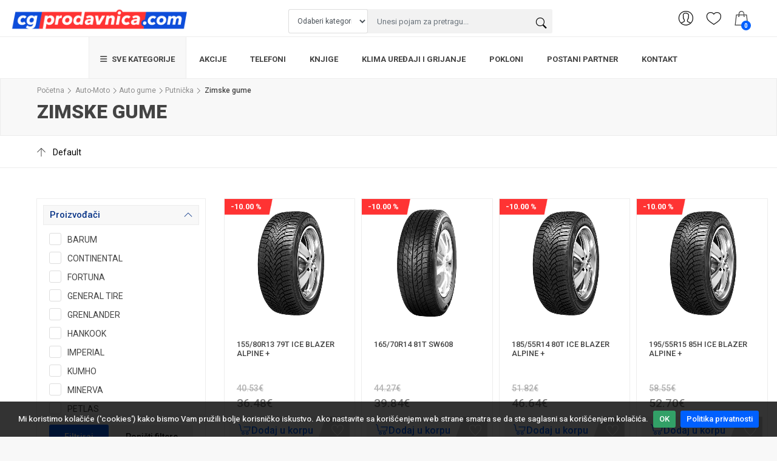

--- FILE ---
content_type: text/html; charset=UTF-8
request_url: https://cgprodavnica.com/me/auto-moto/auto-gume/putnicka/zimske-gume/
body_size: 23834
content:
<!DOCTYPE html>
<html lang="en">

<head>
    <meta charset="utf-8">
    <meta http-equiv="X-UA-Compatible" content="IE=edge">
    <meta name="viewport" content="width=device-width, initial-scale=1, shrink-to-fit=no">

    <meta name="author" content="DataDesign">
    
    <!-- Favicons-->
    <link rel="apple-touch-icon" sizes="57x57" href="/favicons/apple-icon-57x57.png">
    <link rel="apple-touch-icon" sizes="60x60" href="/favicons/apple-icon-60x60.png">
    <link rel="apple-touch-icon" sizes="72x72" href="/favicons/apple-icon-72x72.png">
    <link rel="apple-touch-icon" sizes="76x76" href="/favicons/apple-icon-76x76.png">
    <link rel="apple-touch-icon" sizes="114x114" href="/favicons/apple-icon-114x114.png">
    <link rel="apple-touch-icon" sizes="120x120" href="/favicons/apple-icon-120x120.png">
    <link rel="apple-touch-icon" sizes="144x144" href="/favicons/apple-icon-144x144.png">
    <link rel="apple-touch-icon" sizes="152x152" href="/favicons/apple-icon-152x152.png">
    <link rel="apple-touch-icon" sizes="180x180" href="/favicons/apple-icon-180x180.png">
    <link rel="icon" type="image/png" sizes="192x192"  href="/favicons/android-icon-192x192.png">
    <link rel="icon" type="image/png" sizes="32x32" href="/favicons/favicon-32x32.png">
    <link rel="icon" type="image/png" sizes="96x96" href="/favicons/favicon-96x96.png">
    <link rel="icon" type="image/png" sizes="16x16" href="/favicons/favicon-16x16.png">
    <link rel="manifest" href="/favicons/manifest.json">
    <meta name="msapplication-TileColor" content="#ffffff">
    <meta name="msapplication-TileImage" content="/favicons/ms-icon-144x144.png">
    <meta name="theme-color" content="#ffffff">
    <!-- GOOGLE WEB FONT -->
    <link href="https://fonts.googleapis.com/css?family=Roboto:300,400,500,700,900&display=swap" rel="stylesheet">

    <link rel="stylesheet" href="https://cdnjs.cloudflare.com/ajax/libs/font-awesome/6.4.2/css/all.min.css" integrity="sha512-z3gLpd7yknf1YoNbCzqRKc4qyor8gaKU1qmn+CShxbuBusANI9QpRohGBreCFkKxLhei6S9CQXFEbbKuqLg0DA==" crossorigin="anonymous" referrerpolicy="no-referrer" />

    <!-- BASE CSS -->
    <link href="/css/bootstrap.custom.min.css" rel="stylesheet">
    <link href="/css/style.css?v=v07.7" rel="stylesheet">

	<!-- SPECIFIC CSS -->
    <link href="/css/home_1.css?v=v001" rel="stylesheet">
    
    <link href="/css/product_page.css?v=v02" rel="stylesheet">
    <link href="/css/listing.css" rel="stylesheet">

    <!-- YOUR CUSTOM CSS -->
    
    <link href="//cdn-images.mailchimp.com/embedcode/horizontal-slim-10_7.css" rel="stylesheet" type="text/css">
    <script src="https://www.google.com/recaptcha/api.js" async defer></script>

        <link href="/css/alertify.min.css" rel="stylesheet">
    <link href="/css/custom.css?v=027" rel="stylesheet">

    <link href="/css/blog.css" rel="stylesheet">
    <link rel="canonical" href="https://cgprodavnica.com/me/auto-moto/auto-gume/putnicka/zimske-gume/" />
        <title>Zimske gume</title>
<meta name="description" content="" />
<meta name="author" content="DataDesign" />
<meta property="og:title" content="Zimske gume" />
<meta property="og:site_name" content="https://cgprodavnica.me" />
<meta property="og:image" content="https://cdn.tiramisuerp.com/s3.datadesign.me/zimske-gume_14897.jpg" />
<meta property="og:url" content="cgprodavnica.com/me/auto-moto/auto-gume/putnicka/zimske-gume/" />
<meta property="og:description" content="" />
<script type="application/ld+json">
    {
      "@context": "https://schema.org",
      "@type": "BreadcrumbList",
      "itemListElement": [{
        "@type": "ListItem",
        "position": 1,
        "name": "CG Prodavnica -  jedina ONLINE prodavnica koja će vam trebati",
        "item": "https://cgprodavnica.com/me/"
      },{
        "@type": "ListItem",
        "position": 2,
        "name": "Auto-Moto",
        "item": "https://cgprodavnica.com/me/auto-moto"
      },{
        "@type": "ListItem",
        "position": 3,
        "name": "Auto gume",
        "item": "https://cgprodavnica.com/me/auto-moto/auto-gume"
      },{
        "@type": "ListItem",
        "position": 4,
        "name": "Putnička",
        "item": "https://cgprodavnica.com/me/auto-moto/auto-gume/putnicka"
      },{
        "@type": "ListItem",
        "position": 5,
        "name": "Zimske gume"
      }]
    }
</script>
	  <!-- SPECIFIC CSS -->
    <meta name="google-site-verification" content="Kd6ZuT2PUkpO88ocvnFLPQyRuBj4pzkrIhiDEzS4j5g" />  <!-- Google Tag Manager -->     <script>(function(w,d,s,l,i){w[l]=w[l]||[];w[l].push({'gtm.start':     new Date().getTime(),event:'gtm.js'});var f=d.getElementsByTagName(s)[0],     j=d.createElement(s),dl=l!='dataLayer'?'&l='+l:'';j.async=true;j.src=     'https://www.googletagmanager.com/gtm.js?id='+i+dl;f.parentNode.insertBefore(j,f);     })(window,document,'script','dataLayer','GTM-P7MGT67');</script>     <!-- End Google Tag Manager -->     <!-- Facebook Pixel Code --> <script> !function(f,b,e,v,n,t,s) {if(f.fbq)return;n=f.fbq=function(){n.callMethod? n.callMethod.apply(n,arguments):n.queue.push(arguments)}; if(!f._fbq)f._fbq=n;n.push=n;n.loaded=!0;n.version='2.0'; n.queue=[];t=b.createElement(e);t.async=!0; t.src=v;s=b.getElementsByTagName(e)[0]; s.parentNode.insertBefore(t,s)}(window, document,'script', 'https://connect.facebook.net/en_US/fbevents.js'); fbq('init', '286682122343747'); fbq('track', 'PageView'); </script> <noscript><img height="1" width="1" style="display:none" src="https://www.facebook.com/tr?id=286682122343747&ev=PageView&noscript=1" /></noscript> <!-- End Facebook Pixel Code -->  <!-- Start of  Zendesk Widget script --> <script id="ze-snippet" src="https://static.zdassets.com/ekr/snippet.js?key=33afd017-3bfe-4d1a-b4fc-59e96b0b6be4"> </script> <!-- End of  Zendesk Widget script -->  <!-- Google tag (gtag.js) --> <script async src="https://www.googletagmanager.com/gtag/js?id=G-C3TX8J84KB"></script> <script>   window.dataLayer = window.dataLayer || [];   function gtag(){dataLayer.push(arguments);}   gtag('js', new Date());    gtag('config', 'G-C3TX8J84KB'); </script>        <script src="https://apis.google.com/js/platform.js" async defer></script>
    <meta name="google-signin-client_id" content="593049981039-fi6iu5pukpjdsk8knbf02p2scqho6kh7.apps.googleusercontent.com">

    <script src="https://cdn.jsdelivr.net/npm/sweetalert2@11"></script>
</head><body>
	<div id="page">
        <div class="productModal">
    <div class="container d-flex justify-content-center align-items-center">
        <div id="productBoxChooseVendor">
            <span class="closeModal" onclick="closeModal()">x</span>
            <form method="post" action="/cartActions.php" id="addToCart_forma" name="addToCart_forma" novalidate="novalidate" class="add-to-cart-form" autocomplete="off">
                <div class="row" style="margin-bottom: 10px">
                    <label class="col-4"><strong>Količina</strong></label>
                    <div class="col-8">
                        <div class="numbers-row">
                            <input name="cart[kolicina]" id="addToCart_kolicina" class="add-to-cart_quantity qty2" type="text" data-moq="1" value="1" step="1" min="1">

                        </div>
                        <input type="hidden" id="addToCart_artikal_id" name="cart[artikal_id]" value="">
                    </div>
                </div>
                <div class="row" style="margin-bottom: 10px">

                    <label class="col-4"><strong>Dostava</strong> <a href="#0" data-toggle="modal" data-target="#size-modal"></a></label>
                    <div class="col-8 before-8 shippingDiv">
                        <select class="nice-select wide shipping_vendorProductBox" name="cart[shipping_vendor]" id="shipping_vendor">
                        </select>
                    </div>
                </div>
                <div class="row">
                    <div class="col-12">
                        <div class="btn_add_to_cart"><a href="#0" id="addToCart" name="addToCart" onclick="cartAction('add', 'addToCart', event);" class="btn_1 add-to-cart">Dodaj u korpu</a></div>
                    </div>
                </div>
            </form>
        </div>
    </div>
</div>
<script>
    function closeModal(e) {
        document.querySelector(".productModal").classList.remove("show");
        var selectElement = document.getElementById('shipping_vendor');
        function removeAllOptions() {
            while (selectElement.options.length > 0) {
                selectElement.remove(0);
            }
        }
        removeAllOptions();
    }
</script>        <!-- Google Tag Manager (noscript) --> <noscript><iframe src="https://www.googletagmanager.com/ns.html?id=GTM-P7MGT67" height="0" width="0" style="display:none;visibility:hidden"></iframe></noscript> <!-- End Google Tag Manager (noscript) --><script>

    window.fbAsyncInit = function () {
        FB.init({
            appId: '291411128690912',
            cookie: true,
            xfbml: true,
            version: 'v6.0'
        });

        FB.AppEvents.logPageView();
    };

  (function(d, s, id){
     var js, fjs = d.getElementsByTagName(s)[0];
     if (d.getElementById(id)) {return;}
     js = d.createElement(s); js.id = id;
     js.src = "https://connect.facebook.net/en_US/sdk.js";
     fjs.parentNode.insertBefore(js, fjs);
     
      
   }(document, 'script', 'facebook-jssdk'));
   

</script>
 <div class="g-signin2 d-none" ></div>
 
 
<header class="version_1">
    <div class="layer"></div><!-- Mobile menu overlay mask -->
    <div class="mobile-main-menu">
        <div class="close-main-menu">
            <div class="zatvori-div">
                <a href="#" class="zatvori-mob">Zatvori <i class="fa-solid fa-xmark"></i></a>
            </div>
            <ul class="first-ul">
<!--                -->                <li class="megamenu submenu"><a href="javascript:void(0)" onclick="openSecMenu(this, 1)">Elektronika <i class="fa-solid fa-chevron-right"></i></a><div class="second-menu-mobile"><div class="vrati-se-div"><a href="javascript:void(0)" onclick="closeSecMenu(this, 1)"><i class="fa-solid fa-chevron-left"></i> Nazad</a></div><div class="kategorija-ime"><span>Elektronika</span><a href="/me/elektronika/">vidi sve</a></div><a class="third-link" href="#" onclick="openSecMenu(this, 0)">Telefoni i galanterija <i class="fa-solid fa-chevron-right"></i></a><div class="third-menu-mobile"><div class="vrati-se-div"><a href="javascript:void(0)" onclick="closeSecMenu(this, 0)"><i class="fa-solid fa-chevron-left"></i> Nazad</a></div><div class="kategorija-ime"><span>Telefoni i galanterija</span><a href="/me/elektronika/telefoni-i-galanterija/">vidi sve</a></div><a href="/me/elektronika/telefoni-i-galanterija/mobilni-telefoni/" class="third-link">Mobilni telefoni</a><a href="/me/elektronika/telefoni-i-galanterija/fiksni-telefoni/" class="third-link">Fiksni telefoni</a><a href="/me/elektronika/telefoni-i-galanterija/galanterija/" class="third-link">Galanterija</a><a href="/me/elektronika/telefoni-i-galanterija/punjaci-za-mobilne-telefone/" class="third-link">Punjači za mobilne telefone</a></div><a class="third-link" href="#" onclick="openSecMenu(this, 0)">Računari i IT oprema <i class="fa-solid fa-chevron-right"></i></a><div class="third-menu-mobile"><div class="vrati-se-div"><a href="javascript:void(0)" onclick="closeSecMenu(this, 0)"><i class="fa-solid fa-chevron-left"></i> Nazad</a></div><div class="kategorija-ime"><span>Računari i IT oprema</span><a href="/me/elektronika/racunari-i-it-oprema/">vidi sve</a></div><a href="/me/elektronika/racunari-i-it-oprema/laptop-racunari-2/" class="third-link">Laptop računari</a><a href="/me/elektronika/racunari-i-it-oprema/desktop-racunari/" class="third-link">Desktop računari</a><a href="/me/elektronika/racunari-i-it-oprema/tablet-racunari/" class="third-link">Tablet računari</a><a href="/me/elektronika/racunari-i-it-oprema/monitori/" class="third-link">Monitori</a><a href="/me/elektronika/racunari-i-it-oprema/ups/" class="third-link">UPS</a><a href="/me/elektronika/racunari-i-it-oprema/torbe-za-laptop/" class="third-link">Torbe za laptop</a><a href="/me/elektronika/racunari-i-it-oprema/stampaci/" class="third-link">Štampači</a><a href="/me/elektronika/racunari-i-it-oprema/misevi-tastature-galanterija/" class="third-link">Miševi, tastature, galanterija</a><a href="/me/elektronika/racunari-i-it-oprema/tehno-inovacije/" class="third-link">Tehno inovacije</a><a href="/me/elektronika/racunari-i-it-oprema/kablovi-i-adapteri/" class="third-link">Kablovi i adapteri</a><a href="/me/elektronika/racunari-i-it-oprema/softver-2/" class="third-link">Softver</a></div><a class="third-link" href="#" onclick="openSecMenu(this, 0)">Tehnika - aparati <i class="fa-solid fa-chevron-right"></i></a><div class="third-menu-mobile"><div class="vrati-se-div"><a href="javascript:void(0)" onclick="closeSecMenu(this, 0)"><i class="fa-solid fa-chevron-left"></i> Nazad</a></div><div class="kategorija-ime"><span>Tehnika - aparati</span><a href="/me/elektronika/tehnika-aparati/">vidi sve</a></div><a href="/me/elektronika/tehnika-aparati/televizori/" class="third-link">Televizori</a><a href="/me/elektronika/tehnika-aparati/bijela-tehnika/" class="third-link">Bijela tehnika</a><a href="/me/elektronika/tehnika-aparati/ugradna-kuhinjska-tehnika/" class="third-link">Ugradna kuhinjska tehnika</a><a href="/me/elektronika/tehnika-aparati/mali-kucni-aparati/" class="third-link">Mali kućni aparati</a><a href="/me/elektronika/tehnika-aparati/aparati-za-licnu-njegu/" class="third-link">Aparati za ličnu njegu</a><a href="/me/elektronika/tehnika-aparati/video-tehnika/" class="third-link">Video tehnika</a><a href="/me/elektronika/tehnika-aparati/audio-tehnika/" class="third-link">Audio tehnika</a><a href="/me/elektronika/tehnika-aparati/klima-uredjaji-i-grijanje/" class="third-link">Klima uređaji i grijanje</a><a href="/me/elektronika/tehnika-aparati/dodatna-oprema-za-televizore/" class="third-link">Dodatna oprema za televizore</a><a href="/me/elektronika/tehnika-aparati/pametni-satovi/" class="third-link">Pametni satovi</a></div><a class="third-link" href="#" onclick="openSecMenu(this, 0)">Konzole za video igre <i class="fa-solid fa-chevron-right"></i></a><div class="third-menu-mobile"><div class="vrati-se-div"><a href="javascript:void(0)" onclick="closeSecMenu(this, 0)"><i class="fa-solid fa-chevron-left"></i> Nazad</a></div><div class="kategorija-ime"><span>Konzole za video igre</span><a href="/me/elektronika/konzole-za-video-igre/">vidi sve</a></div><a href="/me/elektronika/konzole-za-video-igre/playstation/" class="third-link">PlayStation</a><a href="/me/elektronika/konzole-za-video-igre/video-igre/" class="third-link">Video igre</a></div><a class="third-link" href="#" onclick="openSecMenu(this, 0)">Razno <i class="fa-solid fa-chevron-right"></i></a><div class="third-menu-mobile"><div class="vrati-se-div"><a href="javascript:void(0)" onclick="closeSecMenu(this, 0)"><i class="fa-solid fa-chevron-left"></i> Nazad</a></div><div class="kategorija-ime"><span>Razno</span><a href="/me/elektronika/razno/">vidi sve</a></div><a href="/me/elektronika/razno/baterije/" class="third-link">Baterije</a><a href="/me/elektronika/razno/elektro-oprema-2/" class="third-link">Elektro oprema</a></div></div></li><li class="megamenu submenu"><a href="javascript:void(0)" onclick="openSecMenu(this, 1)">Kuća, bašta i alati <i class="fa-solid fa-chevron-right"></i></a><div class="second-menu-mobile"><div class="vrati-se-div"><a href="javascript:void(0)" onclick="closeSecMenu(this, 1)"><i class="fa-solid fa-chevron-left"></i> Nazad</a></div><div class="kategorija-ime"><span>Kuća, bašta i alati</span><a href="/me/kuca-basta-i-alati/">vidi sve</a></div><a class="third-link" href="#" onclick="openSecMenu(this, 0)">Bašta, njiva, voćnjak <i class="fa-solid fa-chevron-right"></i></a><div class="third-menu-mobile"><div class="vrati-se-div"><a href="javascript:void(0)" onclick="closeSecMenu(this, 0)"><i class="fa-solid fa-chevron-left"></i> Nazad</a></div><div class="kategorija-ime"><span>Bašta, njiva, voćnjak</span><a href="/me/kuca-basta-i-alati/basta-njiva-vocnjak/">vidi sve</a></div><a href="/me/kuca-basta-i-alati/basta-njiva-vocnjak/sistemi-za-navodnjavanje/" class="third-link">Sistemi za navodnjavanje</a><a href="/me/kuca-basta-i-alati/basta-njiva-vocnjak/vocnjak/" class="third-link">Voćnjak</a><a href="/me/kuca-basta-i-alati/basta-njiva-vocnjak/za-plastenike/" class="third-link">Za plastenike</a><a href="/me/kuca-basta-i-alati/basta-njiva-vocnjak/vinograd/" class="third-link">Vinograd</a><a href="/me/kuca-basta-i-alati/basta-njiva-vocnjak/sjemenska-roba/" class="third-link">Sjemenska roba</a><a href="/me/kuca-basta-i-alati/basta-njiva-vocnjak/hemija-i-sredstva-zastite-bilja/" class="third-link">Hemija i sredstva zaštite bilja</a><a href="/me/kuca-basta-i-alati/basta-njiva-vocnjak/pcelarski-program/" class="third-link">Pčelarski program</a><a href="/me/kuca-basta-i-alati/basta-njiva-vocnjak/oprema-za-vino-i-rakiju/" class="third-link">Oprema za vino i rakiju</a><a href="/me/kuca-basta-i-alati/basta-njiva-vocnjak/ograde/" class="third-link">Ograde</a></div><a class="third-link" href="#" onclick="openSecMenu(this, 0)">Kuća <i class="fa-solid fa-chevron-right"></i></a><div class="third-menu-mobile"><div class="vrati-se-div"><a href="javascript:void(0)" onclick="closeSecMenu(this, 0)"><i class="fa-solid fa-chevron-left"></i> Nazad</a></div><div class="kategorija-ime"><span>Kuća</span><a href="/me/kuca-basta-i-alati/kuca/">vidi sve</a></div><a href="/me/kuca-basta-i-alati/kuca/posudje/" class="third-link">Posuđe</a><a href="/me/kuca-basta-i-alati/kuca/dekoracija/" class="third-link">Dekoracija</a><a href="/me/kuca-basta-i-alati/kuca/otiraci/" class="third-link">Otirači</a><a href="/me/kuca-basta-i-alati/kuca/sredstva-za-ciscenje-i-dezinfekciju/" class="third-link">Sredstva za čišćenje i dezinfekciju</a><a href="/me/kuca-basta-i-alati/kuca/oprema-za-zimnicu/" class="third-link">Oprema za zimnicu</a><a href="/me/kuca-basta-i-alati/kuca/rostilji/" class="third-link">Roštilji</a><a href="/me/kuca-basta-i-alati/kuca/case-i-bokali/" class="third-link">Čaše i bokali</a><a href="/me/kuca-basta-i-alati/kuca/zastitna-oprema/" class="third-link">Zaštitna oprema</a><a href="/me/kuca-basta-i-alati/kuca/oprema-za-izlet/" class="third-link">Oprema za izlet</a><a href="/me/kuca-basta-i-alati/kuca/rjesenja-za-odlaganje/" class="third-link">Rješenja za odlaganje</a><a href="/me/kuca-basta-i-alati/kuca/kucni-ljubimci-hrana-i-oprema/" class="third-link">Kućni ljubimci - hrana i oprema</a><a href="/me/kuca-basta-i-alati/kuca/saksije-vaze-zardinjere/" class="third-link">Saksije, vaze, žardinjere</a><a href="/me/kuca-basta-i-alati/kuca/rasvjeta/" class="third-link">Rasvjeta</a><a href="/me/kuca-basta-i-alati/kuca/kupatilski-proizvodi/" class="third-link">Kupatilski proizvodi</a><a href="/me/kuca-basta-i-alati/kuca/tepisi-i-staze/" class="third-link">Tepisi i staze</a></div><a class="third-link" href="#" onclick="openSecMenu(this, 0)">Veterinarski program <i class="fa-solid fa-chevron-right"></i></a><div class="third-menu-mobile"><div class="vrati-se-div"><a href="javascript:void(0)" onclick="closeSecMenu(this, 0)"><i class="fa-solid fa-chevron-left"></i> Nazad</a></div><div class="kategorija-ime"><span>Veterinarski program</span><a href="/me/kuca-basta-i-alati/veterinarski-program/">vidi sve</a></div><a href="/me/kuca-basta-i-alati/veterinarski-program/pribor-za-dom-zivotinje/" class="third-link">Pribor za dom. životinje</a></div><a class="third-link" href="#" onclick="openSecMenu(this, 0)">Galanterija <i class="fa-solid fa-chevron-right"></i></a><div class="third-menu-mobile"><div class="vrati-se-div"><a href="javascript:void(0)" onclick="closeSecMenu(this, 0)"><i class="fa-solid fa-chevron-left"></i> Nazad</a></div><div class="kategorija-ime"><span>Galanterija</span><a href="/me/kuca-basta-i-alati/galanterija/">vidi sve</a></div><a href="/me/kuca-basta-i-alati/galanterija/tasne-futrole-privjesci-i-neseseri/" class="third-link">Tašne, futrole, privjesci i neseseri</a><a href="/me/kuca-basta-i-alati/galanterija/koferi-i-putni-program/" class="third-link">Koferi i putni program</a><a href="/me/kuca-basta-i-alati/galanterija/ruksaci/" class="third-link">Ruksaci</a><a href="/me/kuca-basta-i-alati/galanterija/foto-albumi-i-ramovi/" class="third-link">Foto albumi i ramovi</a><a href="/me/kuca-basta-i-alati/galanterija/ostala-garanterijska-roba/" class="third-link">Ostala garanterijska roba</a></div><a class="third-link" href="#" onclick="openSecMenu(this, 0)">Posteljine, jastuci i prekrivači <i class="fa-solid fa-chevron-right"></i></a><div class="third-menu-mobile"><div class="vrati-se-div"><a href="javascript:void(0)" onclick="closeSecMenu(this, 0)"><i class="fa-solid fa-chevron-left"></i> Nazad</a></div><div class="kategorija-ime"><span>Posteljine, jastuci i prekrivači</span><a href="/me/kuca-basta-i-alati/posteljine-jastuci-i-prekrivaci/">vidi sve</a></div><a href="/me/kuca-basta-i-alati/posteljine-jastuci-i-prekrivaci/djecija-posteljina/" class="third-link">Dječija posteljina</a><a href="/me/kuca-basta-i-alati/posteljine-jastuci-i-prekrivaci/posteljina-za-francuski-krevet/" class="third-link">Posteljina za francuski krevet</a><a href="/me/kuca-basta-i-alati/posteljine-jastuci-i-prekrivaci/posteljina-za-jedan-krevet/" class="third-link">Posteljina za jedan krevet</a><a href="/me/kuca-basta-i-alati/posteljine-jastuci-i-prekrivaci/jastuci-i-prekrivaci/" class="third-link">Jastuci i prekrivači</a></div><a class="third-link" href="#" onclick="openSecMenu(this, 0)">Igračke <i class="fa-solid fa-chevron-right"></i></a><div class="third-menu-mobile"><div class="vrati-se-div"><a href="javascript:void(0)" onclick="closeSecMenu(this, 0)"><i class="fa-solid fa-chevron-left"></i> Nazad</a></div><div class="kategorija-ime"><span>Igračke</span><a href="/me/kuca-basta-i-alati/igracke/">vidi sve</a></div><a href="/me/kuca-basta-i-alati/igracke/plisane/" class="third-link">Plišane</a><a href="/me/kuca-basta-i-alati/igracke/puske-i-pistolji/" class="third-link">Puške i pištolji</a><a href="/me/kuca-basta-i-alati/igracke/kocke/" class="third-link">Kocke</a><a href="/me/kuca-basta-i-alati/igracke/vozila/" class="third-link">Vozila</a><a href="/me/kuca-basta-i-alati/igracke/kreativne-igracke/" class="third-link">Kreativne igračke</a><a href="/me/kuca-basta-i-alati/igracke/drustvene-igre/" class="third-link">Društvene igre</a><a href="/me/kuca-basta-i-alati/igracke/igracke-za-bebe/" class="third-link">Igračke za bebe</a><a href="/me/kuca-basta-i-alati/igracke/plazni-program/" class="third-link">Plažni program</a><a href="/me/kuca-basta-i-alati/igracke/igra-na-otvorenom/" class="third-link">Igra na otvorenom</a><a href="/me/kuca-basta-i-alati/igracke/kutije-za-igracke/" class="third-link">Kutije za igračke</a></div></div></li><li class="megamenu submenu"><a href="javascript:void(0)" onclick="openSecMenu(this, 1)">Škola i kancelarija <i class="fa-solid fa-chevron-right"></i></a><div class="second-menu-mobile"><div class="vrati-se-div"><a href="javascript:void(0)" onclick="closeSecMenu(this, 1)"><i class="fa-solid fa-chevron-left"></i> Nazad</a></div><div class="kategorija-ime"><span>Škola i kancelarija</span><a href="/me/skola-i-kancelarija/">vidi sve</a></div><a class="third-link" href="#" onclick="openSecMenu(this, 0)">Školski program <i class="fa-solid fa-chevron-right"></i></a><div class="third-menu-mobile"><div class="vrati-se-div"><a href="javascript:void(0)" onclick="closeSecMenu(this, 0)"><i class="fa-solid fa-chevron-left"></i> Nazad</a></div><div class="kategorija-ime"><span>Školski program</span><a href="/me/skola-i-kancelarija/skolski-program/">vidi sve</a></div><a href="/me/skola-i-kancelarija/skolski-program/lektire-za-osnovnu-skolu/" class="third-link">Lektire za osnovnu školu</a><a href="/me/skola-i-kancelarija/skolski-program/torbe-za-skolu/" class="third-link">Torbe za školu</a><a href="/me/skola-i-kancelarija/skolski-program/pernice/" class="third-link">Pernice</a><a href="/me/skola-i-kancelarija/skolski-program/sveske/" class="third-link">Sveske</a><a href="/me/skola-i-kancelarija/skolski-program/pribor-za-pisanje/" class="third-link">Pribor za pisanje</a><a href="/me/skola-i-kancelarija/skolski-program/pribor-za-likovno/" class="third-link">Pribor za likovno</a><a href="/me/skola-i-kancelarija/skolski-program/pribor-za-tehnicko/" class="third-link">Pribor za tehničko</a><a href="/me/skola-i-kancelarija/skolski-program/atlasi-karte-i-globusi/" class="third-link">Atlasi, karte i globusi</a><a href="/me/skola-i-kancelarija/skolski-program/ostali-skolski-pribor/" class="third-link">Ostali školski pribor</a><a href="/me/skola-i-kancelarija/skolski-program/torbe-za-vrtic/" class="third-link">Torbe za vrtić</a><a href="/me/skola-i-kancelarija/skolski-program/vrece-za-patike/" class="third-link">Vreće za patike</a><a href="/me/skola-i-kancelarija/skolski-program/kreativni-program/" class="third-link">Kreativni program</a></div><a class="third-link" href="#" onclick="openSecMenu(this, 0)">Predškolski program <i class="fa-solid fa-chevron-right"></i></a><div class="third-menu-mobile"><div class="vrati-se-div"><a href="javascript:void(0)" onclick="closeSecMenu(this, 0)"><i class="fa-solid fa-chevron-left"></i> Nazad</a></div><div class="kategorija-ime"><span>Predškolski program</span><a href="/me/skola-i-kancelarija/predskolski-program/">vidi sve</a></div><a href="/me/skola-i-kancelarija/predskolski-program/bojanke/" class="third-link">Bojanke</a><a href="/me/skola-i-kancelarija/predskolski-program/knjige-i-enciklopedije/" class="third-link">Knjige i enciklopedije</a></div><a class="third-link" href="#" onclick="openSecMenu(this, 0)">Slikarski program <i class="fa-solid fa-chevron-right"></i></a><div class="third-menu-mobile"><div class="vrati-se-div"><a href="javascript:void(0)" onclick="closeSecMenu(this, 0)"><i class="fa-solid fa-chevron-left"></i> Nazad</a></div><div class="kategorija-ime"><span>Slikarski program</span><a href="/me/skola-i-kancelarija/slikarski-program/">vidi sve</a></div></div><a class="third-link" href="#" onclick="openSecMenu(this, 0)">Kancelarijska oprema <i class="fa-solid fa-chevron-right"></i></a><div class="third-menu-mobile"><div class="vrati-se-div"><a href="javascript:void(0)" onclick="closeSecMenu(this, 0)"><i class="fa-solid fa-chevron-left"></i> Nazad</a></div><div class="kategorija-ime"><span>Kancelarijska oprema</span><a href="/me/skola-i-kancelarija/kancelarijska-oprema/">vidi sve</a></div><a href="/me/skola-i-kancelarija/kancelarijska-oprema/barkod-citaci/" class="third-link">Barkod čitači</a><a href="/me/skola-i-kancelarija/kancelarijska-oprema/detektori-i-brojaci-novca/" class="third-link">Detektori i brojači novca</a><a href="/me/skola-i-kancelarija/kancelarijska-oprema/elektronske-vage/" class="third-link">Elektronske vage</a><a href="/me/skola-i-kancelarija/kancelarijska-oprema/fioke-za-novac/" class="third-link">Fioke za novac</a></div><a class="third-link" href="#" onclick="openSecMenu(this, 0)">Kancelarijski materijal <i class="fa-solid fa-chevron-right"></i></a><div class="third-menu-mobile"><div class="vrati-se-div"><a href="javascript:void(0)" onclick="closeSecMenu(this, 0)"><i class="fa-solid fa-chevron-left"></i> Nazad</a></div><div class="kategorija-ime"><span>Kancelarijski materijal</span><a href="/me/skola-i-kancelarija/kancelarijski-materijal/">vidi sve</a></div><a href="/me/skola-i-kancelarija/kancelarijski-materijal/busaci-i-heftalice/" class="third-link">Bušači i heftalice</a><a href="/me/skola-i-kancelarija/kancelarijski-materijal/spajalice/" class="third-link">Spajalice</a><a href="/me/skola-i-kancelarija/kancelarijski-materijal/papirni-program/" class="third-link">Papirni program</a><a href="/me/skola-i-kancelarija/kancelarijski-materijal/rokovnici/" class="third-link">Rokovnici</a><a href="/me/skola-i-kancelarija/kancelarijski-materijal/fascikle-registratori-razdjelnici/" class="third-link">Fascikle, registratori, razdjelnici</a><a href="/me/skola-i-kancelarija/kancelarijski-materijal/kalkulatori/" class="third-link">Kalkulatori</a><a href="/me/skola-i-kancelarija/kancelarijski-materijal/makaze-i-skalpeli/" class="third-link">Makaze i skalpeli</a><a href="/me/skola-i-kancelarija/kancelarijski-materijal/selotejp-drzaci-i-ljepila/" class="third-link">Selotejp, držači i ljepila</a><a href="/me/skola-i-kancelarija/kancelarijski-materijal/markeri-i-korektori/" class="third-link">Markeri i korektori</a><a href="/me/skola-i-kancelarija/kancelarijski-materijal/table-sundjeri-i-magneti/" class="third-link">Table, sunđeri i magneti</a></div></div></li><li class="megamenu submenu"><a href="javascript:void(0)" onclick="openSecMenu(this, 1)">Knjige <i class="fa-solid fa-chevron-right"></i></a><div class="second-menu-mobile"><div class="vrati-se-div"><a href="javascript:void(0)" onclick="closeSecMenu(this, 1)"><i class="fa-solid fa-chevron-left"></i> Nazad</a></div><div class="kategorija-ime"><span>Knjige</span><a href="/me/knjige/">vidi sve</a></div><a class="third-link" href="#" onclick="openSecMenu(this, 0)">Beletristika <i class="fa-solid fa-chevron-right"></i></a><div class="third-menu-mobile"><div class="vrati-se-div"><a href="javascript:void(0)" onclick="closeSecMenu(this, 0)"><i class="fa-solid fa-chevron-left"></i> Nazad</a></div><div class="kategorija-ime"><span>Beletristika</span><a href="/me/knjige/beletristika/">vidi sve</a></div></div><a class="third-link" href="#" onclick="openSecMenu(this, 0)">Popularna literatura <i class="fa-solid fa-chevron-right"></i></a><div class="third-menu-mobile"><div class="vrati-se-div"><a href="javascript:void(0)" onclick="closeSecMenu(this, 0)"><i class="fa-solid fa-chevron-left"></i> Nazad</a></div><div class="kategorija-ime"><span>Popularna literatura</span><a href="/me/knjige/popularna-literatura/">vidi sve</a></div></div><a class="third-link" href="#" onclick="openSecMenu(this, 0)">Dječije knjige <i class="fa-solid fa-chevron-right"></i></a><div class="third-menu-mobile"><div class="vrati-se-div"><a href="javascript:void(0)" onclick="closeSecMenu(this, 0)"><i class="fa-solid fa-chevron-left"></i> Nazad</a></div><div class="kategorija-ime"><span>Dječije knjige</span><a href="/me/knjige/djecije-knjige/">vidi sve</a></div></div><a class="third-link" href="#" onclick="openSecMenu(this, 0)">Lektire <i class="fa-solid fa-chevron-right"></i></a><div class="third-menu-mobile"><div class="vrati-se-div"><a href="javascript:void(0)" onclick="closeSecMenu(this, 0)"><i class="fa-solid fa-chevron-left"></i> Nazad</a></div><div class="kategorija-ime"><span>Lektire</span><a href="/me/knjige/lektire/">vidi sve</a></div></div><a class="third-link" href="#" onclick="openSecMenu(this, 0)">Umjetnost <i class="fa-solid fa-chevron-right"></i></a><div class="third-menu-mobile"><div class="vrati-se-div"><a href="javascript:void(0)" onclick="closeSecMenu(this, 0)"><i class="fa-solid fa-chevron-left"></i> Nazad</a></div><div class="kategorija-ime"><span>Umjetnost</span><a href="/me/knjige/umjetnost/">vidi sve</a></div></div><a class="third-link" href="#" onclick="openSecMenu(this, 0)">Filozofija i psihologija <i class="fa-solid fa-chevron-right"></i></a><div class="third-menu-mobile"><div class="vrati-se-div"><a href="javascript:void(0)" onclick="closeSecMenu(this, 0)"><i class="fa-solid fa-chevron-left"></i> Nazad</a></div><div class="kategorija-ime"><span>Filozofija i psihologija</span><a href="/me/knjige/filozofija-i-psihologija/">vidi sve</a></div></div><a class="third-link" href="#" onclick="openSecMenu(this, 0)">Biznis i investiranje <i class="fa-solid fa-chevron-right"></i></a><div class="third-menu-mobile"><div class="vrati-se-div"><a href="javascript:void(0)" onclick="closeSecMenu(this, 0)"><i class="fa-solid fa-chevron-left"></i> Nazad</a></div><div class="kategorija-ime"><span>Biznis i investiranje</span><a href="/me/knjige/biznis-i-investiranje/">vidi sve</a></div></div><a class="third-link" href="#" onclick="openSecMenu(this, 0)">Trudnoća i roditeljstvo <i class="fa-solid fa-chevron-right"></i></a><div class="third-menu-mobile"><div class="vrati-se-div"><a href="javascript:void(0)" onclick="closeSecMenu(this, 0)"><i class="fa-solid fa-chevron-left"></i> Nazad</a></div><div class="kategorija-ime"><span>Trudnoća i roditeljstvo</span><a href="/me/knjige/trudnoca-i-roditeljstvo/">vidi sve</a></div></div><a class="third-link" href="#" onclick="openSecMenu(this, 0)">Zdravlje, fitnes i ishrana <i class="fa-solid fa-chevron-right"></i></a><div class="third-menu-mobile"><div class="vrati-se-div"><a href="javascript:void(0)" onclick="closeSecMenu(this, 0)"><i class="fa-solid fa-chevron-left"></i> Nazad</a></div><div class="kategorija-ime"><span>Zdravlje, fitnes i ishrana</span><a href="/me/knjige/zdravlje-fitnes-i-ishrana/">vidi sve</a></div></div><a class="third-link" href="#" onclick="openSecMenu(this, 0)">Hobi, razonoda i životni stilovi <i class="fa-solid fa-chevron-right"></i></a><div class="third-menu-mobile"><div class="vrati-se-div"><a href="javascript:void(0)" onclick="closeSecMenu(this, 0)"><i class="fa-solid fa-chevron-left"></i> Nazad</a></div><div class="kategorija-ime"><span>Hobi, razonoda i životni stilovi</span><a href="/me/knjige/hobi-razonoda-i-zivotni-stilovi/">vidi sve</a></div></div><a class="third-link" href="#" onclick="openSecMenu(this, 0)">Leksikografija i učenje stranih jezika <i class="fa-solid fa-chevron-right"></i></a><div class="third-menu-mobile"><div class="vrati-se-div"><a href="javascript:void(0)" onclick="closeSecMenu(this, 0)"><i class="fa-solid fa-chevron-left"></i> Nazad</a></div><div class="kategorija-ime"><span>Leksikografija i učenje stranih jezika</span><a href="/me/knjige/leksikografija-i-ucenje-stranih-jezika/">vidi sve</a></div></div><a class="third-link" href="#" onclick="openSecMenu(this, 0)">Religija i teologija, mitologija <i class="fa-solid fa-chevron-right"></i></a><div class="third-menu-mobile"><div class="vrati-se-div"><a href="javascript:void(0)" onclick="closeSecMenu(this, 0)"><i class="fa-solid fa-chevron-left"></i> Nazad</a></div><div class="kategorija-ime"><span>Religija i teologija, mitologija</span><a href="/me/knjige/religija-i-teologija-mitologija/">vidi sve</a></div></div><a class="third-link" href="#" onclick="openSecMenu(this, 0)">Društvene nauke <i class="fa-solid fa-chevron-right"></i></a><div class="third-menu-mobile"><div class="vrati-se-div"><a href="javascript:void(0)" onclick="closeSecMenu(this, 0)"><i class="fa-solid fa-chevron-left"></i> Nazad</a></div><div class="kategorija-ime"><span>Društvene nauke</span><a href="/me/knjige/drustvene-nauke/">vidi sve</a></div></div><a class="third-link" href="#" onclick="openSecMenu(this, 0)">Prirodne nauke <i class="fa-solid fa-chevron-right"></i></a><div class="third-menu-mobile"><div class="vrati-se-div"><a href="javascript:void(0)" onclick="closeSecMenu(this, 0)"><i class="fa-solid fa-chevron-left"></i> Nazad</a></div><div class="kategorija-ime"><span>Prirodne nauke</span><a href="/me/knjige/prirodne-nauke/">vidi sve</a></div></div><a class="third-link" href="#" onclick="openSecMenu(this, 0)">Primijenjene nauke <i class="fa-solid fa-chevron-right"></i></a><div class="third-menu-mobile"><div class="vrati-se-div"><a href="javascript:void(0)" onclick="closeSecMenu(this, 0)"><i class="fa-solid fa-chevron-left"></i> Nazad</a></div><div class="kategorija-ime"><span>Primijenjene nauke</span><a href="/me/knjige/primijenjene-nauke/">vidi sve</a></div></div><a class="third-link" href="#" onclick="openSecMenu(this, 0)">Medicinske nauke <i class="fa-solid fa-chevron-right"></i></a><div class="third-menu-mobile"><div class="vrati-se-div"><a href="javascript:void(0)" onclick="closeSecMenu(this, 0)"><i class="fa-solid fa-chevron-left"></i> Nazad</a></div><div class="kategorija-ime"><span>Medicinske nauke</span><a href="/me/knjige/medicinske-nauke/">vidi sve</a></div></div><a class="third-link" href="#" onclick="openSecMenu(this, 0)">Turistika <i class="fa-solid fa-chevron-right"></i></a><div class="third-menu-mobile"><div class="vrati-se-div"><a href="javascript:void(0)" onclick="closeSecMenu(this, 0)"><i class="fa-solid fa-chevron-left"></i> Nazad</a></div><div class="kategorija-ime"><span>Turistika</span><a href="/me/knjige/turistika/">vidi sve</a></div></div><a class="third-link" href="#" onclick="openSecMenu(this, 0)">Strana knjige <i class="fa-solid fa-chevron-right"></i></a><div class="third-menu-mobile"><div class="vrati-se-div"><a href="javascript:void(0)" onclick="closeSecMenu(this, 0)"><i class="fa-solid fa-chevron-left"></i> Nazad</a></div><div class="kategorija-ime"><span>Strana knjige</span><a href="/me/knjige/strana-knjige/">vidi sve</a></div></div></div></li><li class="megamenu submenu"><a href="javascript:void(0)" onclick="openSecMenu(this, 1)">Rekreacija <i class="fa-solid fa-chevron-right"></i></a><div class="second-menu-mobile"><div class="vrati-se-div"><a href="javascript:void(0)" onclick="closeSecMenu(this, 1)"><i class="fa-solid fa-chevron-left"></i> Nazad</a></div><div class="kategorija-ime"><span>Rekreacija</span><a href="/me/rekreacija/">vidi sve</a></div><a class="third-link" href="#" onclick="openSecMenu(this, 0)">Bicikla <i class="fa-solid fa-chevron-right"></i></a><div class="third-menu-mobile"><div class="vrati-se-div"><a href="javascript:void(0)" onclick="closeSecMenu(this, 0)"><i class="fa-solid fa-chevron-left"></i> Nazad</a></div><div class="kategorija-ime"><span>Bicikla</span><a href="/me/rekreacija/bicikla/">vidi sve</a></div><a href="/me/rekreacija/bicikla/djecija/" class="third-link">Dječija</a><a href="/me/rekreacija/bicikla/za-odrasle/" class="third-link">Za odrasle</a><a href="/me/rekreacija/bicikla/elektricni-bicikl/" class="third-link">Električni bicikl</a><a href="/me/rekreacija/bicikla/oprema-za-bicikla/" class="third-link">Oprema za bicikla</a></div><a class="third-link" href="#" onclick="openSecMenu(this, 0)">Skuteri <i class="fa-solid fa-chevron-right"></i></a><div class="third-menu-mobile"><div class="vrati-se-div"><a href="javascript:void(0)" onclick="closeSecMenu(this, 0)"><i class="fa-solid fa-chevron-left"></i> Nazad</a></div><div class="kategorija-ime"><span>Skuteri</span><a href="/me/rekreacija/skuteri/">vidi sve</a></div><a href="/me/rekreacija/skuteri/mini-skuteri-hoverboard/" class="third-link">Mini skuteri / Hoverboard</a></div><a class="third-link" href="#" onclick="openSecMenu(this, 0)">Hobi- sport <i class="fa-solid fa-chevron-right"></i></a><div class="third-menu-mobile"><div class="vrati-se-div"><a href="javascript:void(0)" onclick="closeSecMenu(this, 0)"><i class="fa-solid fa-chevron-left"></i> Nazad</a></div><div class="kategorija-ime"><span>Hobi- sport</span><a href="/me/rekreacija/hobi-sport/">vidi sve</a></div><a href="/me/rekreacija/hobi-sport/kajaci-i-oprema/" class="third-link">Kajaci i oprema</a></div><a class="third-link" href="#" onclick="openSecMenu(this, 0)">Torbe i rančevi <i class="fa-solid fa-chevron-right"></i></a><div class="third-menu-mobile"><div class="vrati-se-div"><a href="javascript:void(0)" onclick="closeSecMenu(this, 0)"><i class="fa-solid fa-chevron-left"></i> Nazad</a></div><div class="kategorija-ime"><span>Torbe i rančevi</span><a href="/me/rekreacija/torbe-i-rancevi/">vidi sve</a></div><a href="/me/rekreacija/torbe-i-rancevi/za-trening/" class="third-link">Za trening</a></div></div></li><li class="megamenu submenu"><a href="javascript:void(0)" onclick="openSecMenu(this, 1)">Namještaj <i class="fa-solid fa-chevron-right"></i></a><div class="second-menu-mobile"><div class="vrati-se-div"><a href="javascript:void(0)" onclick="closeSecMenu(this, 1)"><i class="fa-solid fa-chevron-left"></i> Nazad</a></div><div class="kategorija-ime"><span>Namještaj</span><a href="/me/namjestaj/">vidi sve</a></div><a class="third-link" href="#" onclick="openSecMenu(this, 0)">Kancelarijski namještaj <i class="fa-solid fa-chevron-right"></i></a><div class="third-menu-mobile"><div class="vrati-se-div"><a href="javascript:void(0)" onclick="closeSecMenu(this, 0)"><i class="fa-solid fa-chevron-left"></i> Nazad</a></div><div class="kategorija-ime"><span>Kancelarijski namještaj</span><a href="/me/namjestaj/kancelarijski-namjestaj/">vidi sve</a></div><a href="/me/namjestaj/kancelarijski-namjestaj/kancelarijske-stolice/" class="third-link">Kancelarijske stolice</a><a href="/me/namjestaj/kancelarijski-namjestaj/kancelarijski-stolovi/" class="third-link">Kancelarijski stolovi</a></div><a class="third-link" href="#" onclick="openSecMenu(this, 0)">Namještaj za kuću <i class="fa-solid fa-chevron-right"></i></a><div class="third-menu-mobile"><div class="vrati-se-div"><a href="javascript:void(0)" onclick="closeSecMenu(this, 0)"><i class="fa-solid fa-chevron-left"></i> Nazad</a></div><div class="kategorija-ime"><span>Namještaj za kuću</span><a href="/me/namjestaj/namjestaj-za-kucu/">vidi sve</a></div><a href="/me/namjestaj/namjestaj-za-kucu/stolovi-i-stolice/" class="third-link">Stolovi i stolice</a><a href="/me/namjestaj/namjestaj-za-kucu/klub-stolovi/" class="third-link">Klub stolovi</a><a href="/me/namjestaj/namjestaj-za-kucu/fotelje/" class="third-link">Fotelje</a><a href="/me/namjestaj/namjestaj-za-kucu/djecji-namjestaj/" class="third-link">Dječji namještaj</a><a href="/me/namjestaj/namjestaj-za-kucu/bastenski-namjestaj/" class="third-link">Baštenski namještaj</a><a href="/me/namjestaj/namjestaj-za-kucu/gejmerske-stolice-i-stolovi/" class="third-link">Gejmerske stolice i stolovi</a></div></div></li><li class="megamenu submenu"><a href="javascript:void(0)" onclick="openSecMenu(this, 1)">Alati <i class="fa-solid fa-chevron-right"></i></a><div class="second-menu-mobile"><div class="vrati-se-div"><a href="javascript:void(0)" onclick="closeSecMenu(this, 1)"><i class="fa-solid fa-chevron-left"></i> Nazad</a></div><div class="kategorija-ime"><span>Alati</span><a href="/me/alati/">vidi sve</a></div><a class="third-link" href="#" onclick="openSecMenu(this, 0)">Električni alati <i class="fa-solid fa-chevron-right"></i></a><div class="third-menu-mobile"><div class="vrati-se-div"><a href="javascript:void(0)" onclick="closeSecMenu(this, 0)"><i class="fa-solid fa-chevron-left"></i> Nazad</a></div><div class="kategorija-ime"><span>Električni alati</span><a href="/me/alati/elektricni-alati-3/">vidi sve</a></div></div><a class="third-link" href="#" onclick="openSecMenu(this, 0)">Ručni alati <i class="fa-solid fa-chevron-right"></i></a><div class="third-menu-mobile"><div class="vrati-se-div"><a href="javascript:void(0)" onclick="closeSecMenu(this, 0)"><i class="fa-solid fa-chevron-left"></i> Nazad</a></div><div class="kategorija-ime"><span>Ručni alati</span><a href="/me/alati/rucni-alati/">vidi sve</a></div><a href="/me/alati/rucni-alati/bastenske-makaze/" class="third-link">Baštenske makaze</a><a href="/me/alati/rucni-alati/celicne-cetke-i-turpije/" class="third-link">Čelične četke i turpije</a></div><a class="third-link" href="#" onclick="openSecMenu(this, 0)">Nasađeni ručni <i class="fa-solid fa-chevron-right"></i></a><div class="third-menu-mobile"><div class="vrati-se-div"><a href="javascript:void(0)" onclick="closeSecMenu(this, 0)"><i class="fa-solid fa-chevron-left"></i> Nazad</a></div><div class="kategorija-ime"><span>Nasađeni ručni</span><a href="/me/alati/nasadjeni-rucni/">vidi sve</a></div></div><a class="third-link" href="#" onclick="openSecMenu(this, 0)">Nenasađeni ručni <i class="fa-solid fa-chevron-right"></i></a><div class="third-menu-mobile"><div class="vrati-se-div"><a href="javascript:void(0)" onclick="closeSecMenu(this, 0)"><i class="fa-solid fa-chevron-left"></i> Nazad</a></div><div class="kategorija-ime"><span>Nenasađeni ručni</span><a href="/me/alati/nenasadjeni-rucni/">vidi sve</a></div></div><a class="third-link" href="#" onclick="openSecMenu(this, 0)">Alati za čišćenje <i class="fa-solid fa-chevron-right"></i></a><div class="third-menu-mobile"><div class="vrati-se-div"><a href="javascript:void(0)" onclick="closeSecMenu(this, 0)"><i class="fa-solid fa-chevron-left"></i> Nazad</a></div><div class="kategorija-ime"><span>Alati za čišćenje</span><a href="/me/alati/alati-za-ciscenje/">vidi sve</a></div></div><a class="third-link" href="#" onclick="openSecMenu(this, 0)">Baterijski alati <i class="fa-solid fa-chevron-right"></i></a><div class="third-menu-mobile"><div class="vrati-se-div"><a href="javascript:void(0)" onclick="closeSecMenu(this, 0)"><i class="fa-solid fa-chevron-left"></i> Nazad</a></div><div class="kategorija-ime"><span>Baterijski alati</span><a href="/me/alati/baterijski-alati/">vidi sve</a></div></div><a class="third-link" href="#" onclick="openSecMenu(this, 0)">Motorni alati <i class="fa-solid fa-chevron-right"></i></a><div class="third-menu-mobile"><div class="vrati-se-div"><a href="javascript:void(0)" onclick="closeSecMenu(this, 0)"><i class="fa-solid fa-chevron-left"></i> Nazad</a></div><div class="kategorija-ime"><span>Motorni alati</span><a href="/me/alati/motorni-alati/">vidi sve</a></div></div><a class="third-link" href="#" onclick="openSecMenu(this, 0)">Ostali alati <i class="fa-solid fa-chevron-right"></i></a><div class="third-menu-mobile"><div class="vrati-se-div"><a href="javascript:void(0)" onclick="closeSecMenu(this, 0)"><i class="fa-solid fa-chevron-left"></i> Nazad</a></div><div class="kategorija-ime"><span>Ostali alati</span><a href="/me/alati/ostali-alati/">vidi sve</a></div></div><a class="third-link" href="#" onclick="openSecMenu(this, 0)">Kompresione prskalice <i class="fa-solid fa-chevron-right"></i></a><div class="third-menu-mobile"><div class="vrati-se-div"><a href="javascript:void(0)" onclick="closeSecMenu(this, 0)"><i class="fa-solid fa-chevron-left"></i> Nazad</a></div><div class="kategorija-ime"><span>Kompresione prskalice</span><a href="/me/alati/kompresione-prskalice/">vidi sve</a></div></div><a class="third-link" href="#" onclick="openSecMenu(this, 0)">Hobi program <i class="fa-solid fa-chevron-right"></i></a><div class="third-menu-mobile"><div class="vrati-se-div"><a href="javascript:void(0)" onclick="closeSecMenu(this, 0)"><i class="fa-solid fa-chevron-left"></i> Nazad</a></div><div class="kategorija-ime"><span>Hobi program</span><a href="/me/alati/hobi-program/">vidi sve</a></div></div></div></li><li class="megamenu submenu"><a href="javascript:void(0)" onclick="openSecMenu(this, 1)">Moda i dodaci <i class="fa-solid fa-chevron-right"></i></a><div class="second-menu-mobile"><div class="vrati-se-div"><a href="javascript:void(0)" onclick="closeSecMenu(this, 1)"><i class="fa-solid fa-chevron-left"></i> Nazad</a></div><div class="kategorija-ime"><span>Moda i dodaci</span><a href="/me/moda-i-dodaci/">vidi sve</a></div><a class="third-link" href="#" onclick="openSecMenu(this, 0)">Satovi <i class="fa-solid fa-chevron-right"></i></a><div class="third-menu-mobile"><div class="vrati-se-div"><a href="javascript:void(0)" onclick="closeSecMenu(this, 0)"><i class="fa-solid fa-chevron-left"></i> Nazad</a></div><div class="kategorija-ime"><span>Satovi</span><a href="/me/moda-i-dodaci/satovi/">vidi sve</a></div><a href="/me/moda-i-dodaci/satovi/muski-satovi/" class="third-link">Muški satovi</a><a href="/me/moda-i-dodaci/satovi/zenski-satovi/" class="third-link">Ženski satovi</a></div><a class="third-link" href="#" onclick="openSecMenu(this, 0)">Nakit <i class="fa-solid fa-chevron-right"></i></a><div class="third-menu-mobile"><div class="vrati-se-div"><a href="javascript:void(0)" onclick="closeSecMenu(this, 0)"><i class="fa-solid fa-chevron-left"></i> Nazad</a></div><div class="kategorija-ime"><span>Nakit</span><a href="/me/moda-i-dodaci/nakit/">vidi sve</a></div><a href="/me/moda-i-dodaci/nakit/zenski-nakit/" class="third-link">Ženski nakit</a><a href="/me/moda-i-dodaci/nakit/muski-nakit/" class="third-link">Muški nakit</a><a href="/me/moda-i-dodaci/nakit/unisex/" class="third-link">Unisex</a></div><a class="third-link" href="#" onclick="openSecMenu(this, 0)">Aksesoari <i class="fa-solid fa-chevron-right"></i></a><div class="third-menu-mobile"><div class="vrati-se-div"><a href="javascript:void(0)" onclick="closeSecMenu(this, 0)"><i class="fa-solid fa-chevron-left"></i> Nazad</a></div><div class="kategorija-ime"><span>Aksesoari</span><a href="/me/moda-i-dodaci/aksesoari/">vidi sve</a></div><a href="/me/moda-i-dodaci/aksesoari/kisobrani/" class="third-link">Kišobrani</a><a href="/me/moda-i-dodaci/aksesoari/novcanici/" class="third-link">Novčanici</a></div></div></li><li class="megamenu submenu"><a href="javascript:void(0)" onclick="openSecMenu(this, 1)">Auto-Moto <i class="fa-solid fa-chevron-right"></i></a><div class="second-menu-mobile"><div class="vrati-se-div"><a href="javascript:void(0)" onclick="closeSecMenu(this, 1)"><i class="fa-solid fa-chevron-left"></i> Nazad</a></div><div class="kategorija-ime"><span>Auto-Moto</span><a href="/me/auto-moto/">vidi sve</a></div><a class="third-link" href="#" onclick="openSecMenu(this, 0)">Tehnika za automobile <i class="fa-solid fa-chevron-right"></i></a><div class="third-menu-mobile"><div class="vrati-se-div"><a href="javascript:void(0)" onclick="closeSecMenu(this, 0)"><i class="fa-solid fa-chevron-left"></i> Nazad</a></div><div class="kategorija-ime"><span>Tehnika za automobile</span><a href="/me/auto-moto/tehnika-za-automobile/">vidi sve</a></div><a href="/me/auto-moto/tehnika-za-automobile/dvd-za-auto/" class="third-link">DVD za auto</a><a href="/me/auto-moto/tehnika-za-automobile/zvucnici-za-auto-kutije/" class="third-link">Zvučnici za auto/kutije</a><a href="/me/auto-moto/tehnika-za-automobile/pojacala-za-auto/" class="third-link">Pojačala za auto</a><a href="/me/auto-moto/tehnika-za-automobile/sjedista-za-auto-djecija/" class="third-link">Sjedišta za auto-dječija</a><a href="/me/auto-moto/tehnika-za-automobile/kamere-za-auto/" class="third-link">Kamere za auto</a><a href="/me/auto-moto/tehnika-za-automobile/navigacije/" class="third-link">Navigacije</a><a href="/me/auto-moto/tehnika-za-automobile/ostala-oprema-za-automobile/" class="third-link">Ostala oprema za automobile</a><a href="/me/auto-moto/tehnika-za-automobile/radio-cd-usb-za-auto/" class="third-link">Radio CD/USB za auto</a></div><a class="third-link" href="#" onclick="openSecMenu(this, 0)">Auto gume <i class="fa-solid fa-chevron-right"></i></a><div class="third-menu-mobile"><div class="vrati-se-div"><a href="javascript:void(0)" onclick="closeSecMenu(this, 0)"><i class="fa-solid fa-chevron-left"></i> Nazad</a></div><div class="kategorija-ime"><span>Auto gume</span><a href="/me/auto-moto/auto-gume/">vidi sve</a></div><a href="/me/auto-moto/auto-gume/putnicka/" class="third-link">Putnička</a><a href="/me/auto-moto/auto-gume/4x4/" class="third-link">4X4</a><a href="/me/auto-moto/auto-gume/atv/" class="third-link">ATV</a><a href="/me/auto-moto/auto-gume/bager-damper/" class="third-link">Bager / Damper</a><a href="/me/auto-moto/auto-gume/cargo/" class="third-link">Cargo</a><a href="/me/auto-moto/auto-gume/industrijska/" class="third-link">Industrijska</a><a href="/me/auto-moto/auto-gume/karting/" class="third-link">Karting</a><a href="/me/auto-moto/auto-gume/kosacica/" class="third-link">Kosačica</a><a href="/me/auto-moto/auto-gume/puna/" class="third-link">Puna</a><a href="/me/auto-moto/auto-gume/rezervna-guma/" class="third-link">Rezervna guma</a><a href="/me/auto-moto/auto-gume/skuter/" class="third-link">Skuter</a><a href="/me/auto-moto/auto-gume/teretna/" class="third-link">Teretna</a><a href="/me/auto-moto/auto-gume/traktor/" class="third-link">Traktor</a><a href="/me/auto-moto/auto-gume/traktor-ind/" class="third-link">Traktor ind</a><a href="/me/auto-moto/auto-gume/viljuskar/" class="third-link">Viljuškar</a></div><a class="third-link" href="#" onclick="openSecMenu(this, 0)">Motori i skuteri <i class="fa-solid fa-chevron-right"></i></a><div class="third-menu-mobile"><div class="vrati-se-div"><a href="javascript:void(0)" onclick="closeSecMenu(this, 0)"><i class="fa-solid fa-chevron-left"></i> Nazad</a></div><div class="kategorija-ime"><span>Motori i skuteri</span><a href="/me/auto-moto/motori-i-skuteri/">vidi sve</a></div><a href="/me/auto-moto/motori-i-skuteri/koferi/" class="third-link">Koferi</a><a href="/me/auto-moto/motori-i-skuteri/moto-oprema/" class="third-link">Moto oprema</a><a href="/me/auto-moto/motori-i-skuteri/moto-gume/" class="third-link">Moto gume</a><a href="/me/auto-moto/motori-i-skuteri/kacige/" class="third-link">Kacige</a></div><a class="third-link" href="#" onclick="openSecMenu(this, 0)">Felne <i class="fa-solid fa-chevron-right"></i></a><div class="third-menu-mobile"><div class="vrati-se-div"><a href="javascript:void(0)" onclick="closeSecMenu(this, 0)"><i class="fa-solid fa-chevron-left"></i> Nazad</a></div><div class="kategorija-ime"><span>Felne</span><a href="/me/auto-moto/felne/">vidi sve</a></div><a href="/me/auto-moto/felne/alu-felna/" class="third-link">Alu felna</a><a href="/me/auto-moto/felne/celicna-felna/" class="third-link">Čelična felna</a><a href="/me/auto-moto/felne/industrijske-felne/" class="third-link">Industrijske felne</a><a href="/me/auto-moto/felne/kamionske-felne-alu/" class="third-link">Kamionske felne alu</a><a href="/me/auto-moto/felne/kamionske-felne-celicne/" class="third-link">Kamionske felne čelične</a></div></div></li><li class="megamenu submenu"><a href="javascript:void(0)" onclick="openSecMenu(this, 1)">Kućni ljubimci <i class="fa-solid fa-chevron-right"></i></a><div class="second-menu-mobile"><div class="vrati-se-div"><a href="javascript:void(0)" onclick="closeSecMenu(this, 1)"><i class="fa-solid fa-chevron-left"></i> Nazad</a></div><div class="kategorija-ime"><span>Kućni ljubimci</span><a href="/me/kucni-ljubimci/">vidi sve</a></div><a class="third-link" href="#" onclick="openSecMenu(this, 0)">Hrana za mačke <i class="fa-solid fa-chevron-right"></i></a><div class="third-menu-mobile"><div class="vrati-se-div"><a href="javascript:void(0)" onclick="closeSecMenu(this, 0)"><i class="fa-solid fa-chevron-left"></i> Nazad</a></div><div class="kategorija-ime"><span>Hrana za mačke</span><a href="/me/kucni-ljubimci/hrana-za-macke/">vidi sve</a></div></div><a class="third-link" href="#" onclick="openSecMenu(this, 0)">Hrana za pse <i class="fa-solid fa-chevron-right"></i></a><div class="third-menu-mobile"><div class="vrati-se-div"><a href="javascript:void(0)" onclick="closeSecMenu(this, 0)"><i class="fa-solid fa-chevron-left"></i> Nazad</a></div><div class="kategorija-ime"><span>Hrana za pse</span><a href="/me/kucni-ljubimci/hrana-za-pse/">vidi sve</a></div></div><a class="third-link" href="#" onclick="openSecMenu(this, 0)">Oprema za šetanje pasa <i class="fa-solid fa-chevron-right"></i></a><div class="third-menu-mobile"><div class="vrati-se-div"><a href="javascript:void(0)" onclick="closeSecMenu(this, 0)"><i class="fa-solid fa-chevron-left"></i> Nazad</a></div><div class="kategorija-ime"><span>Oprema za šetanje pasa</span><a href="/me/kucni-ljubimci/oprema-za-setanje-pasa/">vidi sve</a></div></div><a class="third-link" href="#" onclick="openSecMenu(this, 0)">Oprema za šetanje mačaka <i class="fa-solid fa-chevron-right"></i></a><div class="third-menu-mobile"><div class="vrati-se-div"><a href="javascript:void(0)" onclick="closeSecMenu(this, 0)"><i class="fa-solid fa-chevron-left"></i> Nazad</a></div><div class="kategorija-ime"><span>Oprema za šetanje mačaka</span><a href="/me/kucni-ljubimci/oprema-za-setanje-macaka/">vidi sve</a></div></div><a class="third-link" href="#" onclick="openSecMenu(this, 0)">Higijena i kozmetika <i class="fa-solid fa-chevron-right"></i></a><div class="third-menu-mobile"><div class="vrati-se-div"><a href="javascript:void(0)" onclick="closeSecMenu(this, 0)"><i class="fa-solid fa-chevron-left"></i> Nazad</a></div><div class="kategorija-ime"><span>Higijena i kozmetika</span><a href="/me/kucni-ljubimci/higijena-i-kozmetika/">vidi sve</a></div></div><a class="third-link" href="#" onclick="openSecMenu(this, 0)">Igračke za pse <i class="fa-solid fa-chevron-right"></i></a><div class="third-menu-mobile"><div class="vrati-se-div"><a href="javascript:void(0)" onclick="closeSecMenu(this, 0)"><i class="fa-solid fa-chevron-left"></i> Nazad</a></div><div class="kategorija-ime"><span>Igračke za pse</span><a href="/me/kucni-ljubimci/igracke-za-pse/">vidi sve</a></div></div><a class="third-link" href="#" onclick="openSecMenu(this, 0)">Igračke za mačke <i class="fa-solid fa-chevron-right"></i></a><div class="third-menu-mobile"><div class="vrati-se-div"><a href="javascript:void(0)" onclick="closeSecMenu(this, 0)"><i class="fa-solid fa-chevron-left"></i> Nazad</a></div><div class="kategorija-ime"><span>Igračke za mačke</span><a href="/me/kucni-ljubimci/igracke-za-macke/">vidi sve</a></div></div></div></li><li class="megamenu submenu"><a href="javascript:void(0)" onclick="openSecMenu(this, 1)">Muzički instrumenti <i class="fa-solid fa-chevron-right"></i></a><div class="second-menu-mobile"><div class="vrati-se-div"><a href="javascript:void(0)" onclick="closeSecMenu(this, 1)"><i class="fa-solid fa-chevron-left"></i> Nazad</a></div><div class="kategorija-ime"><span>Muzički instrumenti</span><a href="/me/muzicki-instrumenti-1/">vidi sve</a></div><a class="third-link" href="#" onclick="openSecMenu(this, 0)">Gitare i basevi <i class="fa-solid fa-chevron-right"></i></a><div class="third-menu-mobile"><div class="vrati-se-div"><a href="javascript:void(0)" onclick="closeSecMenu(this, 0)"><i class="fa-solid fa-chevron-left"></i> Nazad</a></div><div class="kategorija-ime"><span>Gitare i basevi</span><a href="/me/muzicki-instrumenti-1/gitare-i-basevi/">vidi sve</a></div><a href="/me/muzicki-instrumenti-1/gitare-i-basevi/klasicne-gitare/" class="third-link">Klasične gitare</a><a href="/me/muzicki-instrumenti-1/gitare-i-basevi/akusticne-gitare/" class="third-link">Akustične gitare</a><a href="/me/muzicki-instrumenti-1/gitare-i-basevi/elektricne-gitare/" class="third-link">Električne gitare</a><a href="/me/muzicki-instrumenti-1/gitare-i-basevi/ukulele/" class="third-link">Ukulele</a></div></div></li>                <div class="disN">
                <li> <a href="/me/akcije/" > Akcije</a></li>
<li> <a href="/me/elektronika/telefoni-i-galanterija/" > Telefoni</a></li>
<li> <a href="/me/knjige/" > Knjige</a></li>
<li> <a href="/me/elektronika/tehnika-aparati/klima-uredjaji-i-grijanje/" > Klima uređaji i grijanje</a></li>
<li> <a href="/me/pokloni" > Pokloni</a></li>
<li><a href="/me/postani-partner/">Postani partner</a></li>
<li><a href="/me/kontakt/">Kontakt</a></li>
                                    <li class="logedInLi">
                        <a href="/me/korisnik/prijava/">Prijava / Registracija</a>
                    </li>

                                    </div>
            </ul>
        </div>
    </div>
    
    <div class="main_nav">
        <div class="container-fluid">
            <div class="row small-gutters">
                <div class="col-xl-3 col-lg-3 col-md-3">
                    <nav class="categories">
                        <div id="logo">
                            <a href="/me/"><img src="/images/logo-main.png" alt="CG Prodavnica Logo" title="CG Prodavnica Logo"></a>
                        </div>
                    </nav>
                </div>
                <div class="col-xl-7 col-lg-7 col-md-6 d-none d-md-flex justify-content-center">
                    <form method="get" action="/me/pretraga/" role="search" id="search_form" style="width: 60%">
                        <div class="custom-search-input" style="margin-top: 5px">
                            <div class="input-group-prepend" style="width: 30%; float: left;">
                                <select name="search_category" class="form-control selekt-search">
                                    <option value="">Odaberi kategoriju</option>

                                    <option value="elektronika" >Elektronika</option><option value="kuca-basta-i-alati" >Kuća, bašta i alati</option><option value="knjige" >Knjige</option><option value="skola-i-kancelarija" >Škola i kancelarija</option><option value="rekreacija" >Rekreacija</option><option value="alati" >Alati</option><option value="namjestaj" >Namještaj</option><option value="moda-i-dodaci" >Moda i dodaci</option><option value="kucni-ljubimci" >Kućni ljubimci</option><option value="auto-moto" >Auto-Moto</option><option value="muzicki-instrumenti-1" >Muzički instrumenti</option>                                </select>

                            </div>
                                                        <input required="required" id="search_term" value="" name="search_term" type="text" style="width: 70%" class="form-control" placeholder="Unesi pojam za pretragu...">
                            <button type="submit"><i style="font-size: 18px" class="header-icon_search_custom"></i></button>
                        </div>
                    </form>

                </div>
                <div class="col-xl-2 col-lg-2 col-md-3 d-flex justify-content-center">
                    <ul class="top_tools">
                        <li class="korpa-dropdown">
                            <div class="dropdown dropdown-cart d-none d-lg-block">

    <a href="/me/korpa/" class="cart_bt"><strong class="cartItemsTotal">0</strong></a>


    

</div>
<!-- /dropdown-cart-->                        </li>
                        
                        <li class="d-none d-lg-block">
                        <form method="post" action="/wishListActions.php" id="wishList_forma" name="wishList_forma" novalidate="novalidate" autocomplete="off">
                               <input type="hidden"  id="wishList_forma_artikal_id" name="artikal_id" value="">
                               <input type="hidden" id="wishList_forma_user_logged_in" name="user_logged_in" value="ne">
                        </form> 
                            <a href="/me/korisnik/lista-zelja/" onclick="event.preventDefault(); Swal.fire({icon:'warning',text:'Morate biti prijavljeni'}); " title="Lista želja" class="wishlist"><span>Lista želja</span><small></small></a>
                        </li>
                        
                        
                        <li>
                             <div class="dropdown dropdown-access d-none d-lg-block">
                                     
                                                                     <a href="/me/korisnik/prijava/" class="access_link"><span>Nalog</span></a>
                                    <input hidden="" value="/me/korisnik/prijava/" id="loginLink">

                                <div class="dropdown-menu">
                                         <ul>
                                             <li>
                                                 
                                                <div class="form-group" style="padding: 0 10px">
                                                    <label for="izbor_opstine">Dostava:</label>
                                                    <select class="form-control" id="izbor_opstine" name="izbor_opstine">

                                                        <option value="165">Andrijevica</option><option value="170">Bar</option><option value="151">Berane</option><option value="169">Bijelo Polje</option><option value="148">Budva</option><option value="163">Cetinje</option><option value="149">Danilovgrad</option><option value="167">Gusinje</option><option value="162">Herceg Novi</option><option value="152">Kolašin</option><option value="153">Kotor</option><option value="154">Mojkovac</option><option value="155">Nikšić</option><option value="166">Petnjica</option><option value="156">Plav</option><option value="157">Plužine</option><option value="158">Pljevlja</option><option selected value="168">Podgorica</option><option value="159">Rožaje</option><option value="164">Šavnik</option><option value="160">Tivat</option><option value="16223">Tuzi</option><option value="161">Ulcinj</option><option value="150">Žabljak</option>             
                                                    </select>
                                                </div>
                                             </li>
                                         </ul>
                                        <a href="/me/korisnik/prijava/" class="btn_1">Prijava / Registracija</a>
                                        
                                        
                                    </div>
                                                                </div>
                                <!-- /dropdown-access-->
                        </li>

                        <li>
                            
                   
                        </li>
                    </ul>
                </div>
            </div>
            <!-- /row -->
        </div>
        <div class="search_mob_wp">
             <form method="get" action="/me/pretraga/" role="search" id="search_form_mob">
                <input id="search_term" value="" name="search_term" type="text" class="form-control" placeholder="Unesi pojam za pretragu...">
                <input type="submit" class="btn_1 full-width" value="Pretraži">
             </form>
        </div>
        <!-- /search_mobile -->
    </div>
    <!-- /main_nav -->
    
    <div class="main_header Sticky">
        <div class="container-fluid">
            <div class="row small-gutters">
                <div class="col-12 d-block d-sm-block d-md-block d-lg-none">
                    <div id="logo">
                        <a href="/me/"><img src="/images/logo-main.png" alt="CG Prodavnica Logo" title="CG Prodavnica Logo" class="mt-0" width="100" height="35"></a>
                    </div>
                </div>
                <nav class="col-6 col-lg-12">
                    <a class="open_close" href="javascript:void(0);">
                        <div class="hamburger hamburger--spin">
                            <div class="hamburger-box">
                                <div class="hamburger-inner"></div>
                            </div>
                        </div>
                    </a>
                    <!-- Mobile menu button -->
                    <div class="main-menu">
                        <div id="header_menu">
                            <a href="/me/"><img src="/images/logo-main.png" alt="CG Prodavnica Logo" title="CG Prodavnica Logo" ></a>
                            <a href="#" class="open_close" id="close_in"><i class="ti-close"></i></a>
                        </div>
                        <ul class="mob-relative">
                            <li class="megamenu submenu main-nav-btn d-none d-lg-inline-block">
                                <a href="#" onclick="openNav()" style="background: #f8f8f8;"><i class="fa-solid fa-bars"></i> Sve kategorije</a>

                                <div class="first-container hide">
<!--                                    -->                                    <div><a href="/me/elektronika/" class="first-link"><div><img class="kat-img" src="https://cgprodavnica.com/assets/images/kategorije/11531.svg" alt="Elektronika" title="Elektronika">Elektronika</div><i class="fa-solid fa-chevron-right"></i></a><div class="second-container"><div class="container-fluid"><div class="row"><div class="col-4"><a class="second-title" href="/me/elektronika/telefoni-i-galanterija/">Telefoni i galanterija</a><div class="group-links"><a href="/me/elektronika/telefoni-i-galanterija/mobilni-telefoni/">Mobilni telefoni</a><a href="/me/elektronika/telefoni-i-galanterija/fiksni-telefoni/">Fiksni telefoni</a><a href="/me/elektronika/telefoni-i-galanterija/galanterija/">Galanterija</a><a href="/me/elektronika/telefoni-i-galanterija/" class="second-vidi-sve">Vidi sve</a></div></div><div class="col-4"><a class="second-title" href="/me/elektronika/racunari-i-it-oprema/">Računari i IT oprema</a><div class="group-links"><a href="/me/elektronika/racunari-i-it-oprema/laptop-racunari-2/">Laptop računari</a><a href="/me/elektronika/racunari-i-it-oprema/desktop-racunari/">Desktop računari</a><a href="/me/elektronika/racunari-i-it-oprema/tablet-racunari/">Tablet računari</a><a href="/me/elektronika/racunari-i-it-oprema/" class="second-vidi-sve">Vidi sve</a></div></div><div class="col-4"><a class="second-title" href="/me/elektronika/tehnika-aparati/">Tehnika - aparati</a><div class="group-links"><a href="/me/elektronika/tehnika-aparati/televizori/">Televizori</a><a href="/me/elektronika/tehnika-aparati/bijela-tehnika/">Bijela tehnika</a><a href="/me/elektronika/tehnika-aparati/ugradna-kuhinjska-tehnika/">Ugradna kuhinjska tehnika</a><a href="/me/elektronika/tehnika-aparati/" class="second-vidi-sve">Vidi sve</a></div></div><div class="col-4"><a class="second-title" href="/me/elektronika/konzole-za-video-igre/">Konzole za video igre</a><div class="group-links"><a href="/me/elektronika/konzole-za-video-igre/playstation/">PlayStation</a><a href="/me/elektronika/konzole-za-video-igre/video-igre/">Video igre</a></div></div><div class="col-4"><a class="second-title" href="/me/elektronika/razno/">Razno</a><div class="group-links"><a href="/me/elektronika/razno/baterije/">Baterije</a><a href="/me/elektronika/razno/elektro-oprema-2/">Elektro oprema</a></div></div></div></div></div></div><div><a href="/me/kuca-basta-i-alati/" class="first-link"><div><img class="kat-img" src="https://cgprodavnica.com/assets/images/kategorije/11499.svg" alt="Kuća, bašta i alati" title="Kuća, bašta i alati">Kuća, bašta i alati</div><i class="fa-solid fa-chevron-right"></i></a><div class="second-container"><div class="container-fluid"><div class="row"><div class="col-4"><a class="second-title" href="/me/kuca-basta-i-alati/basta-njiva-vocnjak/">Bašta, njiva, voćnjak</a><div class="group-links"><a href="/me/kuca-basta-i-alati/basta-njiva-vocnjak/sistemi-za-navodnjavanje/">Sistemi za navodnjavanje</a><a href="/me/kuca-basta-i-alati/basta-njiva-vocnjak/vocnjak/">Voćnjak</a><a href="/me/kuca-basta-i-alati/basta-njiva-vocnjak/za-plastenike/">Za plastenike</a><a href="/me/kuca-basta-i-alati/basta-njiva-vocnjak/" class="second-vidi-sve">Vidi sve</a></div></div><div class="col-4"><a class="second-title" href="/me/kuca-basta-i-alati/kuca/">Kuća</a><div class="group-links"><a href="/me/kuca-basta-i-alati/kuca/posudje/">Posuđe</a><a href="/me/kuca-basta-i-alati/kuca/dekoracija/">Dekoracija</a><a href="/me/kuca-basta-i-alati/kuca/otiraci/">Otirači</a><a href="/me/kuca-basta-i-alati/kuca/" class="second-vidi-sve">Vidi sve</a></div></div><div class="col-4"><a class="second-title" href="/me/kuca-basta-i-alati/veterinarski-program/">Veterinarski program</a><div class="group-links"><a href="/me/kuca-basta-i-alati/veterinarski-program/pribor-za-dom-zivotinje/">Pribor za dom. životinje</a></div></div><div class="col-4"><a class="second-title" href="/me/kuca-basta-i-alati/galanterija/">Galanterija</a><div class="group-links"><a href="/me/kuca-basta-i-alati/galanterija/tasne-futrole-privjesci-i-neseseri/">Tašne, futrole, privjesci i neseseri</a><a href="/me/kuca-basta-i-alati/galanterija/koferi-i-putni-program/">Koferi i putni program</a><a href="/me/kuca-basta-i-alati/galanterija/ruksaci/">Ruksaci</a><a href="/me/kuca-basta-i-alati/galanterija/" class="second-vidi-sve">Vidi sve</a></div></div><div class="col-4"><a class="second-title" href="/me/kuca-basta-i-alati/posteljine-jastuci-i-prekrivaci/">Posteljine, jastuci i prekrivači</a><div class="group-links"><a href="/me/kuca-basta-i-alati/posteljine-jastuci-i-prekrivaci/djecija-posteljina/">Dječija posteljina</a><a href="/me/kuca-basta-i-alati/posteljine-jastuci-i-prekrivaci/posteljina-za-francuski-krevet/">Posteljina za francuski krevet</a><a href="/me/kuca-basta-i-alati/posteljine-jastuci-i-prekrivaci/posteljina-za-jedan-krevet/">Posteljina za jedan krevet</a><a href="/me/kuca-basta-i-alati/posteljine-jastuci-i-prekrivaci/" class="second-vidi-sve">Vidi sve</a></div></div><div class="col-4"><a class="second-title" href="/me/kuca-basta-i-alati/igracke/">Igračke</a><div class="group-links"><a href="/me/kuca-basta-i-alati/igracke/plisane/">Plišane</a><a href="/me/kuca-basta-i-alati/igracke/puske-i-pistolji/">Puške i pištolji</a><a href="/me/kuca-basta-i-alati/igracke/kocke/">Kocke</a><a href="/me/kuca-basta-i-alati/igracke/" class="second-vidi-sve">Vidi sve</a></div></div></div></div></div></div><div><a href="/me/skola-i-kancelarija/" class="first-link"><div><img class="kat-img" src="https://cgprodavnica.com/assets/images/kategorije/11506.svg" alt="Škola i kancelarija" title="Škola i kancelarija">Škola i kancelarija</div><i class="fa-solid fa-chevron-right"></i></a><div class="second-container"><div class="container-fluid"><div class="row"><div class="col-4"><a class="second-title" href="/me/skola-i-kancelarija/skolski-program/">Školski program</a><div class="group-links"><a href="/me/skola-i-kancelarija/skolski-program/lektire-za-osnovnu-skolu/">Lektire za osnovnu školu</a><a href="/me/skola-i-kancelarija/skolski-program/torbe-za-skolu/">Torbe za školu</a><a href="/me/skola-i-kancelarija/skolski-program/pernice/">Pernice</a><a href="/me/skola-i-kancelarija/skolski-program/" class="second-vidi-sve">Vidi sve</a></div></div><div class="col-4"><a class="second-title" href="/me/skola-i-kancelarija/predskolski-program/">Predškolski program</a><div class="group-links"><a href="/me/skola-i-kancelarija/predskolski-program/bojanke/">Bojanke</a><a href="/me/skola-i-kancelarija/predskolski-program/knjige-i-enciklopedije/">Knjige i enciklopedije</a></div></div><div class="col-4"><a class="second-title" href="/me/skola-i-kancelarija/slikarski-program/">Slikarski program</a><div class="group-links"></div></div><div class="col-4"><a class="second-title" href="/me/skola-i-kancelarija/kancelarijska-oprema/">Kancelarijska oprema</a><div class="group-links"><a href="/me/skola-i-kancelarija/kancelarijska-oprema/barkod-citaci/">Barkod čitači</a><a href="/me/skola-i-kancelarija/kancelarijska-oprema/detektori-i-brojaci-novca/">Detektori i brojači novca</a><a href="/me/skola-i-kancelarija/kancelarijska-oprema/elektronske-vage/">Elektronske vage</a><a href="/me/skola-i-kancelarija/kancelarijska-oprema/" class="second-vidi-sve">Vidi sve</a></div></div><div class="col-4"><a class="second-title" href="/me/skola-i-kancelarija/kancelarijski-materijal/">Kancelarijski materijal</a><div class="group-links"><a href="/me/skola-i-kancelarija/kancelarijski-materijal/busaci-i-heftalice/">Bušači i heftalice</a><a href="/me/skola-i-kancelarija/kancelarijski-materijal/spajalice/">Spajalice</a><a href="/me/skola-i-kancelarija/kancelarijski-materijal/papirni-program/">Papirni program</a><a href="/me/skola-i-kancelarija/kancelarijski-materijal/" class="second-vidi-sve">Vidi sve</a></div></div></div></div></div></div><div><a href="/me/knjige/" class="first-link"><div><img class="kat-img" src="https://cgprodavnica.com/assets/images/kategorije/12831.svg" alt="Knjige" title="Knjige">Knjige</div><i class="fa-solid fa-chevron-right"></i></a><div class="second-container"><div class="container-fluid"><div class="row"><div class="col-4"><a class="second-title" href="/me/knjige/beletristika/">Beletristika</a><div class="group-links"></div></div><div class="col-4"><a class="second-title" href="/me/knjige/popularna-literatura/">Popularna literatura</a><div class="group-links"></div></div><div class="col-4"><a class="second-title" href="/me/knjige/djecije-knjige/">Dječije knjige</a><div class="group-links"></div></div><div class="col-4"><a class="second-title" href="/me/knjige/lektire/">Lektire</a><div class="group-links"></div></div><div class="col-4"><a class="second-title" href="/me/knjige/umjetnost/">Umjetnost</a><div class="group-links"></div></div><div class="col-4"><a class="second-title" href="/me/knjige/filozofija-i-psihologija/">Filozofija i psihologija</a><div class="group-links"></div></div><div class="col-4"><a class="second-title" href="/me/knjige/biznis-i-investiranje/">Biznis i investiranje</a><div class="group-links"></div></div><div class="col-4"><a class="second-title" href="/me/knjige/trudnoca-i-roditeljstvo/">Trudnoća i roditeljstvo</a><div class="group-links"></div></div><div class="col-4"><a class="second-title" href="/me/knjige/zdravlje-fitnes-i-ishrana/">Zdravlje, fitnes i ishrana</a><div class="group-links"></div></div><div class="col-4"><a class="second-title" href="/me/knjige/hobi-razonoda-i-zivotni-stilovi/">Hobi, razonoda i životni stilovi</a><div class="group-links"></div></div><div class="col-4"><a class="second-title" href="/me/knjige/leksikografija-i-ucenje-stranih-jezika/">Leksikografija i učenje stranih jezika</a><div class="group-links"></div></div><div class="col-4"><a class="second-title" href="/me/knjige/religija-i-teologija-mitologija/">Religija i teologija, mitologija</a><div class="group-links"></div></div><div class="col-4"><a class="second-title" href="/me/knjige/drustvene-nauke/">Društvene nauke</a><div class="group-links"></div></div><div class="col-4"><a class="second-title" href="/me/knjige/prirodne-nauke/">Prirodne nauke</a><div class="group-links"></div></div><div class="col-4"><a class="second-title" href="/me/knjige/primijenjene-nauke/">Primijenjene nauke</a><div class="group-links"></div></div><div class="col-4"><a class="second-title" href="/me/knjige/medicinske-nauke/">Medicinske nauke</a><div class="group-links"></div></div><div class="col-4"><a class="second-title" href="/me/knjige/turistika/">Turistika</a><div class="group-links"></div></div><div class="col-4"><a class="second-title" href="/me/knjige/strana-knjige/">Strana knjige</a><div class="group-links"></div></div></div></div></div></div><div><a href="/me/rekreacija/" class="first-link"><div><img class="kat-img" src="https://cgprodavnica.com/assets/images/kategorije/11501.svg" alt="Rekreacija" title="Rekreacija">Rekreacija</div><i class="fa-solid fa-chevron-right"></i></a><div class="second-container"><div class="container-fluid"><div class="row"><div class="col-4"><a class="second-title" href="/me/rekreacija/bicikla/">Bicikla</a><div class="group-links"><a href="/me/rekreacija/bicikla/djecija/">Dječija</a><a href="/me/rekreacija/bicikla/za-odrasle/">Za odrasle</a><a href="/me/rekreacija/bicikla/elektricni-bicikl/">Električni bicikl</a><a href="/me/rekreacija/bicikla/" class="second-vidi-sve">Vidi sve</a></div></div><div class="col-4"><a class="second-title" href="/me/rekreacija/skuteri/">Skuteri</a><div class="group-links"><a href="/me/rekreacija/skuteri/mini-skuteri-hoverboard/">Mini skuteri / Hoverboard</a></div></div><div class="col-4"><a class="second-title" href="/me/rekreacija/hobi-sport/">Hobi- sport</a><div class="group-links"><a href="/me/rekreacija/hobi-sport/kajaci-i-oprema/">Kajaci i oprema</a></div></div><div class="col-4"><a class="second-title" href="/me/rekreacija/torbe-i-rancevi/">Torbe i rančevi</a><div class="group-links"><a href="/me/rekreacija/torbe-i-rancevi/za-trening/">Za trening</a></div></div></div></div></div></div><div><a href="/me/namjestaj/" class="first-link"><div><img class="kat-img" src="https://cgprodavnica.com/assets/images/kategorije/12007.svg" alt="Namještaj" title="Namještaj">Namještaj</div><i class="fa-solid fa-chevron-right"></i></a><div class="second-container"><div class="container-fluid"><div class="row"><div class="col-4"><a class="second-title" href="/me/namjestaj/kancelarijski-namjestaj/">Kancelarijski namještaj</a><div class="group-links"><a href="/me/namjestaj/kancelarijski-namjestaj/kancelarijske-stolice/">Kancelarijske stolice</a><a href="/me/namjestaj/kancelarijski-namjestaj/kancelarijski-stolovi/">Kancelarijski stolovi</a></div></div><div class="col-4"><a class="second-title" href="/me/namjestaj/namjestaj-za-kucu/">Namještaj za kuću</a><div class="group-links"><a href="/me/namjestaj/namjestaj-za-kucu/stolovi-i-stolice/">Stolovi i stolice</a><a href="/me/namjestaj/namjestaj-za-kucu/klub-stolovi/">Klub stolovi</a><a href="/me/namjestaj/namjestaj-za-kucu/fotelje/">Fotelje</a><a href="/me/namjestaj/namjestaj-za-kucu/" class="second-vidi-sve">Vidi sve</a></div></div></div></div></div></div><div><a href="/me/alati/" class="first-link"><div><img class="kat-img" src="https://cgprodavnica.com/assets/images/kategorije/55973.svg" alt="Alati" title="Alati">Alati</div><i class="fa-solid fa-chevron-right"></i></a><div class="second-container"><div class="container-fluid"><div class="row"><div class="col-4"><a class="second-title" href="/me/alati/elektricni-alati-3/">Električni alati</a><div class="group-links"></div></div><div class="col-4"><a class="second-title" href="/me/alati/rucni-alati/">Ručni alati</a><div class="group-links"><a href="/me/alati/rucni-alati/bastenske-makaze/">Baštenske makaze</a><a href="/me/alati/rucni-alati/celicne-cetke-i-turpije/">Čelične četke i turpije</a></div></div><div class="col-4"><a class="second-title" href="/me/alati/nasadjeni-rucni/">Nasađeni ručni</a><div class="group-links"></div></div><div class="col-4"><a class="second-title" href="/me/alati/nenasadjeni-rucni/">Nenasađeni ručni</a><div class="group-links"></div></div><div class="col-4"><a class="second-title" href="/me/alati/alati-za-ciscenje/">Alati za čišćenje</a><div class="group-links"></div></div><div class="col-4"><a class="second-title" href="/me/alati/baterijski-alati/">Baterijski alati</a><div class="group-links"></div></div><div class="col-4"><a class="second-title" href="/me/alati/motorni-alati/">Motorni alati</a><div class="group-links"></div></div><div class="col-4"><a class="second-title" href="/me/alati/ostali-alati/">Ostali alati</a><div class="group-links"></div></div><div class="col-4"><a class="second-title" href="/me/alati/kompresione-prskalice/">Kompresione prskalice</a><div class="group-links"></div></div><div class="col-4"><a class="second-title" href="/me/alati/hobi-program/">Hobi program</a><div class="group-links"></div></div></div></div></div></div><div><a href="/me/moda-i-dodaci/" class="first-link"><div><img class="kat-img" src="https://cgprodavnica.com/assets/images/kategorije/55976.svg" alt="Moda i dodaci" title="Moda i dodaci">Moda i dodaci</div><i class="fa-solid fa-chevron-right"></i></a><div class="second-container"><div class="container-fluid"><div class="row"><div class="col-4"><a class="second-title" href="/me/moda-i-dodaci/satovi/">Satovi</a><div class="group-links"><a href="/me/moda-i-dodaci/satovi/muski-satovi/">Muški satovi</a><a href="/me/moda-i-dodaci/satovi/zenski-satovi/">Ženski satovi</a></div></div><div class="col-4"><a class="second-title" href="/me/moda-i-dodaci/nakit/">Nakit</a><div class="group-links"><a href="/me/moda-i-dodaci/nakit/zenski-nakit/">Ženski nakit</a><a href="/me/moda-i-dodaci/nakit/muski-nakit/">Muški nakit</a><a href="/me/moda-i-dodaci/nakit/unisex/">Unisex</a></div></div><div class="col-4"><a class="second-title" href="/me/moda-i-dodaci/aksesoari/">Aksesoari</a><div class="group-links"><a href="/me/moda-i-dodaci/aksesoari/kisobrani/">Kišobrani</a><a href="/me/moda-i-dodaci/aksesoari/novcanici/">Novčanici</a></div></div></div></div></div></div><div><a href="/me/auto-moto/" class="first-link"><div><img class="kat-img" src="https://cgprodavnica.com/assets/images/kategorije/11657.svg" alt="Auto-Moto" title="Auto-Moto">Auto-Moto</div><i class="fa-solid fa-chevron-right"></i></a><div class="second-container"><div class="container-fluid"><div class="row"><div class="col-4"><a class="second-title" href="/me/auto-moto/tehnika-za-automobile/">Tehnika za automobile</a><div class="group-links"><a href="/me/auto-moto/tehnika-za-automobile/dvd-za-auto/">DVD za auto</a><a href="/me/auto-moto/tehnika-za-automobile/zvucnici-za-auto-kutije/">Zvučnici za auto/kutije</a><a href="/me/auto-moto/tehnika-za-automobile/pojacala-za-auto/">Pojačala za auto</a><a href="/me/auto-moto/tehnika-za-automobile/" class="second-vidi-sve">Vidi sve</a></div></div><div class="col-4"><a class="second-title" href="/me/auto-moto/auto-gume/">Auto gume</a><div class="group-links"><a href="/me/auto-moto/auto-gume/putnicka/">Putnička</a><a href="/me/auto-moto/auto-gume/4x4/">4X4</a><a href="/me/auto-moto/auto-gume/atv/">ATV</a><a href="/me/auto-moto/auto-gume/" class="second-vidi-sve">Vidi sve</a></div></div><div class="col-4"><a class="second-title" href="/me/auto-moto/motori-i-skuteri/">Motori i skuteri</a><div class="group-links"><a href="/me/auto-moto/motori-i-skuteri/koferi/">Koferi</a><a href="/me/auto-moto/motori-i-skuteri/moto-oprema/">Moto oprema</a><a href="/me/auto-moto/motori-i-skuteri/moto-gume/">Moto gume</a><a href="/me/auto-moto/motori-i-skuteri/" class="second-vidi-sve">Vidi sve</a></div></div><div class="col-4"><a class="second-title" href="/me/auto-moto/felne/">Felne</a><div class="group-links"><a href="/me/auto-moto/felne/alu-felna/">Alu felna</a><a href="/me/auto-moto/felne/celicna-felna/">Čelična felna</a><a href="/me/auto-moto/felne/industrijske-felne/">Industrijske felne</a><a href="/me/auto-moto/felne/" class="second-vidi-sve">Vidi sve</a></div></div></div></div></div></div><div><a href="/me/kucni-ljubimci/" class="first-link"><div><img class="kat-img" src="https://cgprodavnica.com/assets/images/kategorije/55982.svg" alt="Kućni ljubimci" title="Kućni ljubimci">Kućni ljubimci</div><i class="fa-solid fa-chevron-right"></i></a><div class="second-container"><div class="container-fluid"><div class="row"><div class="col-4"><a class="second-title" href="/me/kucni-ljubimci/hrana-za-macke/">Hrana za mačke</a><div class="group-links"></div></div><div class="col-4"><a class="second-title" href="/me/kucni-ljubimci/hrana-za-pse/">Hrana za pse</a><div class="group-links"></div></div><div class="col-4"><a class="second-title" href="/me/kucni-ljubimci/oprema-za-setanje-pasa/">Oprema za šetanje pasa</a><div class="group-links"></div></div><div class="col-4"><a class="second-title" href="/me/kucni-ljubimci/oprema-za-setanje-macaka/">Oprema za šetanje mačaka</a><div class="group-links"></div></div><div class="col-4"><a class="second-title" href="/me/kucni-ljubimci/higijena-i-kozmetika/">Higijena i kozmetika</a><div class="group-links"></div></div><div class="col-4"><a class="second-title" href="/me/kucni-ljubimci/igracke-za-pse/">Igračke za pse</a><div class="group-links"></div></div><div class="col-4"><a class="second-title" href="/me/kucni-ljubimci/igracke-za-macke/">Igračke za mačke</a><div class="group-links"></div></div></div></div></div></div><div><a href="/me/muzicki-instrumenti-1/" class="first-link"><div><img class="kat-img" src="https://cgprodavnica.com/assets/images/kategorije/70221.svg" alt="Muzički instrumenti" title="Muzički instrumenti">Muzički instrumenti</div><i class="fa-solid fa-chevron-right"></i></a><div class="second-container"><div class="container-fluid"><div class="row"><div class="col-4"><a class="second-title" href="/me/muzicki-instrumenti-1/gitare-i-basevi/">Gitare i basevi</a><div class="group-links"><a href="/me/muzicki-instrumenti-1/gitare-i-basevi/klasicne-gitare/">Klasične gitare</a><a href="/me/muzicki-instrumenti-1/gitare-i-basevi/akusticne-gitare/">Akustične gitare</a><a href="/me/muzicki-instrumenti-1/gitare-i-basevi/elektricne-gitare/">Električne gitare</a><a href="/me/muzicki-instrumenti-1/gitare-i-basevi/" class="second-vidi-sve">Vidi sve</a></div></div></div></div></div></div>                                </div>
                            </li>
                            <li> <a href="/me/akcije/" > Akcije</a></li>
<li> <a href="/me/elektronika/telefoni-i-galanterija/" > Telefoni</a></li>
<li> <a href="/me/knjige/" > Knjige</a></li>
<li> <a href="/me/elektronika/tehnika-aparati/klima-uredjaji-i-grijanje/" > Klima uređaji i grijanje</a></li>
<li> <a href="/me/pokloni" > Pokloni</a></li>
<li><a href="/me/postani-partner/">Postani partner</a></li>
<li><a href="/me/kontakt/">Kontakt</a></li>                            <li class="stickyKorpa">
                                <a href="/me/korpa/" class=""><strong class="cartItemsTotal">0</strong></a>
                            </li>
                        </ul>
                    </div>
                    <!--/main-menu -->
                    <div style="position: absolute; top: -31px; left: 47px">
                            <a href="javascript:void(0);" class="btn_search_mob pretragaMobile"><span>Pretraži</span></a>
                    </div>
                </nav>
                <div class="col-6  align-items-center justify-content-end text-right d-block d-sm-block d-md-block d-lg-none">
                    <ul class="top_tools  ">
                                              
                        <li>
                              <div class="dropdown dropdown-cart">
                                    <a href="/me/korpa/" class="cart_bt chart_nav_link_on_mobile"><strong>0</strong></a>
                              </div>

                        </li>
                        <li>
                            <form method="post" action="/wishListActions.php" id="wishList_forma" name="wishList_forma" novalidate="novalidate" autocomplete="off">
                                <input type="hidden"  id="wishList_forma_artikal_id" name="artikal_id" value="">
                                <input type="hidden" id="wishList_forma_user_logged_in" name="user_logged_in" value="ne">
                            </form>
                            <a href="/me/korisnik/lista-zelja/" onclick="event.preventDefault(); Swal.fire({icon:'warning',text:'Morate biti prijavljeni'}); " title="Lista želja" class="wishlist"><span>Lista želja</span><small></small></a>
                        </li>

                    </ul>
                </div>
                </div>
            <!-- /row -->
        </div>
    </div>
    <!-- /main_header -->

</header>
<!-- /header -->	<main>
            <div class="top_banner">
    <div class="opacity-mask d-flex align-items-center breadcrumb-bg" data-opacity-mask="rgba(0, 0, 0, 0.3)">
        <div class="container-fluid filter-cont">
            <div class="breadcrumbs">
                <ul>
                    <li><a href="/me">Početna</a></li>
                    
                    <li><a href="/me/auto-moto/">Auto-Moto</a></li><li><a href="/me/auto-moto/auto-gume/">Auto gume</a></li><li><a href="/me/auto-moto/auto-gume/putnicka/">Putnička</a></li>                    <li>Zimske gume</li>
                </ul>
            </div>
            <h1>Zimske gume</h1>
        </div>
    </div>
<!--    --><!--    <img src="--><!--" class="img-fluid" alt="--><!--" title="--><!--">-->
<!--    --></div>

<div id="stick_here"></div>	
<div class="toolbox elemento_stick">
    <div class="container filter-cont">
        <ul class="clearfix">
            <li>
                <div class="sort_select">
                    <select name="sort" id="sort">
                        <option value="0" selected="selected" >Default</option>
                        <option value="1"  >Sortiraj po cijeni (prvo najniža)</option>
                        <option value="2"  >Sortiraj po cijeni (prvo najviša)</option>
                        <option value="3"  >Sortiraj prvo najnoviji proizvodi</option>
                    </select>
                </div>
            </li>
<!--            <li>-->
<!--                <a onclick="$('#filter_view').remove(); $('#filter_artikala-form').submit()" href="#0"><i class="ti-view-grid"></i></a>-->
<!--                <a onclick="$('#filter_view').val('list'); $('#filter_artikala-form').submit()" href="#0"><i class="ti-view-list"></i></a>-->
<!--            </li>-->
                        <li>
                <a href="#0" class="open_filters">
                    <i class="ti-filter"></i><span>Filters</span>
                </a>
            </li>
                    </ul>
    </div>
</div>            <div class="container-fluid margin_30 filter-cont">
                <div class="row">
                    <aside class="col-lg-3" id="sidebar_fixed">
    <div class="filter_col">
        <div class="inner_bt"><a href="#" class="open_filters"><i class="ti-close"></i></a></div>
        <form method="get" action="" name="filter_artikala-form" id="filter_artikala-form" class="form-material">
            
            <input style="display:none" type="text" name="page" id="filter_page" value="1" class="hidden">
            <input style="display:none" type="text" name="sort" id="filter_sort" value="0" class="hidden">
            <input style="display:none" type="text" name="view" id="filter_view" value="box" class="hidden">
        <div class="filter_type version_2"><h4><a href="#filter_proizvodjac" data-toggle="collapse" class="opened">Proizvođači</a></h4><div class="collapse show overflow_auto" id="filter_proizvodjac"><ul><label class="container_check">BARUM<small></small><input  type="checkbox" id="filter_proizvodjac_4255" name="filter[proizvodjac][]" value="4255"><span class="checkmark"></span></label></li><label class="container_check">CONTINENTAL<small></small><input  type="checkbox" id="filter_proizvodjac_4254" name="filter[proizvodjac][]" value="4254"><span class="checkmark"></span></label></li><label class="container_check">FORTUNA<small></small><input  type="checkbox" id="filter_proizvodjac_5990" name="filter[proizvodjac][]" value="5990"><span class="checkmark"></span></label></li><label class="container_check">GENERAL TIRE<small></small><input  type="checkbox" id="filter_proizvodjac_4259" name="filter[proizvodjac][]" value="4259"><span class="checkmark"></span></label></li><label class="container_check">GRENLANDER<small></small><input  type="checkbox" id="filter_proizvodjac_15999" name="filter[proizvodjac][]" value="15999"><span class="checkmark"></span></label></li><label class="container_check">HANKOOK<small></small><input  type="checkbox" id="filter_proizvodjac_4314" name="filter[proizvodjac][]" value="4314"><span class="checkmark"></span></label></li><label class="container_check">IMPERIAL<small></small><input  type="checkbox" id="filter_proizvodjac_5991" name="filter[proizvodjac][]" value="5991"><span class="checkmark"></span></label></li><label class="container_check">KUMHO<small></small><input  type="checkbox" id="filter_proizvodjac_4257" name="filter[proizvodjac][]" value="4257"><span class="checkmark"></span></label></li><label class="container_check">MINERVA<small></small><input  type="checkbox" id="filter_proizvodjac_4288" name="filter[proizvodjac][]" value="4288"><span class="checkmark"></span></label></li><label class="container_check">PETLAS<small></small><input  type="checkbox" id="filter_proizvodjac_4284" name="filter[proizvodjac][]" value="4284"><span class="checkmark"></span></label></li><label class="container_check">PIRELLI<small></small><input  type="checkbox" id="filter_proizvodjac_8678" name="filter[proizvodjac][]" value="8678"><span class="checkmark"></span></label></li><label class="container_check">PIRELLI <small></small><input  type="checkbox" id="filter_proizvodjac_4272" name="filter[proizvodjac][]" value="4272"><span class="checkmark"></span></label></li><label class="container_check">SAILUN<small></small><input  type="checkbox" id="filter_proizvodjac_4261" name="filter[proizvodjac][]" value="4261"><span class="checkmark"></span></label></li><label class="container_check">SEMPERIT<small></small><input  type="checkbox" id="filter_proizvodjac_4264" name="filter[proizvodjac][]" value="4264"><span class="checkmark"></span></label></li><label class="container_check">TOYO<small></small><input  type="checkbox" id="filter_proizvodjac_4256" name="filter[proizvodjac][]" value="4256"><span class="checkmark"></span></label></li><label class="container_check">TRISTAR<small></small><input  type="checkbox" id="filter_proizvodjac_8965" name="filter[proizvodjac][]" value="8965"><span class="checkmark"></span></label></li><label class="container_check">UNIROYAL<small></small><input  type="checkbox" id="filter_proizvodjac_4260" name="filter[proizvodjac][]" value="4260"><span class="checkmark"></span></label></li><label class="container_check">WESTLAKE<small></small><input  type="checkbox" id="filter_proizvodjac_4324" name="filter[proizvodjac][]" value="4324"><span class="checkmark"></span></label></li><label class="container_check">YOKOHAMA<small></small><input  type="checkbox" id="filter_proizvodjac_4268" name="filter[proizvodjac][]" value="4268"><span class="checkmark"></span></label></li><label class="container_check">ZEETEX<small></small><input  type="checkbox" id="filter_proizvodjac_4270" name="filter[proizvodjac][]" value="4270"><span class="checkmark"></span></label></li></ul></div><!-- /filter_type --></div><!-- /filter_type -->        
        
        <!-- /filter_type -->
        <div class="buttons text-center">
            
            <button type="submit"  data-forma="filter_artikala-form" class="no_ajax_akcija btn_1">Filtriraj</button> 
            <a href="/me/auto-moto/auto-gume/putnicka/zimske-gume/" class="btn_1 gray">Poništi filtere</a>
        </div>
        
        </form>
        
    </div>
</aside>                    <div class="col-lg-9">
                       <!--<div class="pb-3">Broj rezultata: 49</div>-->
                        
<div class="row small-gutters">	

    <div class="col-6 col-md-3 artB">
        <div class="grid_item">

            <img src="/images/ribbon.png" class="ribbon-img" alt="popust" title="popust"><span class="ribbon off">-10.00 %</span>                <figure class="artikalBox">
                        <a href="/me/artikal/155-80r13-79t-ice-blazer-alpine/" title="155/80R13 79T ICE BLAZER Alpine +">
                            <img class="img-fluid lazy" style="height: 100%!important; width: auto!important" src="https://cdn.tiramisuerp.com/s3.datadesign.me/843990_1838696.jpg" data-src="https://cdn.tiramisuerp.com/s3.datadesign.me/843990_1838696.jpg" title="155/80R13 79T ICE BLAZER Alpine +" alt="155/80R13 79T ICE BLAZER Alpine +"> </a>
                        <!--<div data-countdown="2019/05/15" class="countdown"></div>-->
                </figure>
                <a class="artTitle" href="/me/artikal/155-80r13-79t-ice-blazer-alpine/" >
                  <h3>155/80R13 79T ICE BLAZER Alpine +</h3>
                </a>
                <div class="price_box">
                    <div class="cijena-box">
                        <span class="new_price">36.48€</span><span class="old_price">40.53€ </span>                    </div>
                    <form method="post" action="/cartActions.php" id="addToCartInline_1838696_forma" name="addToCartInline_forma" class="addToCartInline_forma" novalidate="novalidate"   autocomplete="off">
                        <input style="display:none" name="cart[kolicina]" id="addToCartInline_kolicina_artikal_id_1838696" class="add-to-cart_quantity" type="number" data-moq="1" value="1" step="1" min="1"/>
                        <input style="display:none" type="hidden" id="addToCartInline_artikal_id_1838696" name="cart[artikal_id]" value="1838696">

                        <a href="#0" onclick="productBoxVendor(1838696)" class="tooltip-1 addToCartButton" data-toggle="tooltip" data-placement="left" title="Dodaj u korpu"><img src="/images/dodaj-02.svg" class="artKorpa" title="korpa ikonica" alt="korpa ikonica"><span class="dugme-dodaj">Dodaj u korpu</span><span class="dugme-kupi">Kupi</span></a>
                                               <!--<a  href="#0" onclick="wishListAction('remove', 'wishList', event);"  data-artikal_id="1838696" class="tooltip-1" data-toggle="tooltip" data-placement="left"  title="Ukloni artikal iz liste" ><i class="ti-heart"  style="color: white" ></i> <span></span></a></li>-->

                        <?php// } ?>
                                                        <a href="#0" onclick="wishListAction('add', 'wishList', event);" data-artikal_id="1838696" class="tooltip-1 icon-with-border" data-toggle="tooltip" data-placement="left" title="Dodaj u listu želja"><i class="ti-heart"></i>  <span></span></a>
                                                        <!--<li><a href="/me/uporedi-artikale/155-80r13-79t-ice-blazer-alpine/" class="tooltip-1" data-toggle="tooltip" data-placement="left" title="Uporedi"><i class="ti-control-shuffle"></i><span>Uporedi</span></a></li>-->


                    </form>
                </div>

             

        </div>    
</div>
             
<div class="col-6 col-md-3 artB">
        <div class="grid_item">

            <img src="/images/ribbon.png" class="ribbon-img" alt="popust" title="popust"><span class="ribbon off">-10.00 %</span>                <figure class="artikalBox">
                        <a href="/me/artikal/165-70r14-81t-sw608/" title="165/70R14 81T SW608">
                            <img class="img-fluid lazy" style="height: 100%!important; width: auto!important" src="https://cdn.tiramisuerp.com/s3.datadesign.me/852090_3008927.jpg" data-src="https://cdn.tiramisuerp.com/s3.datadesign.me/852090_3008927.jpg" title="165/70R14 81T SW608" alt="165/70R14 81T SW608"> </a>
                        <!--<div data-countdown="2019/05/15" class="countdown"></div>-->
                </figure>
                <a class="artTitle" href="/me/artikal/165-70r14-81t-sw608/" >
                  <h3>165/70R14 81T SW608</h3>
                </a>
                <div class="price_box">
                    <div class="cijena-box">
                        <span class="new_price">39.84€</span><span class="old_price">44.27€ </span>                    </div>
                    <form method="post" action="/cartActions.php" id="addToCartInline_3008927_forma" name="addToCartInline_forma" class="addToCartInline_forma" novalidate="novalidate"   autocomplete="off">
                        <input style="display:none" name="cart[kolicina]" id="addToCartInline_kolicina_artikal_id_3008927" class="add-to-cart_quantity" type="number" data-moq="1" value="1" step="1" min="1"/>
                        <input style="display:none" type="hidden" id="addToCartInline_artikal_id_3008927" name="cart[artikal_id]" value="3008927">

                        <a href="#0" onclick="productBoxVendor(3008927)" class="tooltip-1 addToCartButton" data-toggle="tooltip" data-placement="left" title="Dodaj u korpu"><img src="/images/dodaj-02.svg" class="artKorpa" title="korpa ikonica" alt="korpa ikonica"><span class="dugme-dodaj">Dodaj u korpu</span><span class="dugme-kupi">Kupi</span></a>
                                               <!--<a  href="#0" onclick="wishListAction('remove', 'wishList', event);"  data-artikal_id="3008927" class="tooltip-1" data-toggle="tooltip" data-placement="left"  title="Ukloni artikal iz liste" ><i class="ti-heart"  style="color: white" ></i> <span></span></a></li>-->

                        <?php// } ?>
                                                        <a href="#0" onclick="wishListAction('add', 'wishList', event);" data-artikal_id="3008927" class="tooltip-1 icon-with-border" data-toggle="tooltip" data-placement="left" title="Dodaj u listu želja"><i class="ti-heart"></i>  <span></span></a>
                                                        <!--<li><a href="/me/uporedi-artikale/165-70r14-81t-sw608/" class="tooltip-1" data-toggle="tooltip" data-placement="left" title="Uporedi"><i class="ti-control-shuffle"></i><span>Uporedi</span></a></li>-->


                    </form>
                </div>

             

        </div>    
</div>
             
<div class="col-6 col-md-3 artB">
        <div class="grid_item">

            <img src="/images/ribbon.png" class="ribbon-img" alt="popust" title="popust"><span class="ribbon off">-10.00 %</span>                <figure class="artikalBox">
                        <a href="/me/artikal/185-55r14-80t-ice-blazer-alpine/" title="185/55R14 80T ICE BLAZER Alpine +">
                            <img class="img-fluid lazy" style="height: 100%!important; width: auto!important" src="https://cdn.tiramisuerp.com/s3.datadesign.me/843996_1838697.jpg" data-src="https://cdn.tiramisuerp.com/s3.datadesign.me/843996_1838697.jpg" title="185/55R14 80T ICE BLAZER Alpine +" alt="185/55R14 80T ICE BLAZER Alpine +"> </a>
                        <!--<div data-countdown="2019/05/15" class="countdown"></div>-->
                </figure>
                <a class="artTitle" href="/me/artikal/185-55r14-80t-ice-blazer-alpine/" >
                  <h3>185/55R14 80T ICE BLAZER Alpine +</h3>
                </a>
                <div class="price_box">
                    <div class="cijena-box">
                        <span class="new_price">46.64€</span><span class="old_price">51.82€ </span>                    </div>
                    <form method="post" action="/cartActions.php" id="addToCartInline_1838697_forma" name="addToCartInline_forma" class="addToCartInline_forma" novalidate="novalidate"   autocomplete="off">
                        <input style="display:none" name="cart[kolicina]" id="addToCartInline_kolicina_artikal_id_1838697" class="add-to-cart_quantity" type="number" data-moq="1" value="1" step="1" min="1"/>
                        <input style="display:none" type="hidden" id="addToCartInline_artikal_id_1838697" name="cart[artikal_id]" value="1838697">

                        <a href="#0" onclick="productBoxVendor(1838697)" class="tooltip-1 addToCartButton" data-toggle="tooltip" data-placement="left" title="Dodaj u korpu"><img src="/images/dodaj-02.svg" class="artKorpa" title="korpa ikonica" alt="korpa ikonica"><span class="dugme-dodaj">Dodaj u korpu</span><span class="dugme-kupi">Kupi</span></a>
                                               <!--<a  href="#0" onclick="wishListAction('remove', 'wishList', event);"  data-artikal_id="1838697" class="tooltip-1" data-toggle="tooltip" data-placement="left"  title="Ukloni artikal iz liste" ><i class="ti-heart"  style="color: white" ></i> <span></span></a></li>-->

                        <?php// } ?>
                                                        <a href="#0" onclick="wishListAction('add', 'wishList', event);" data-artikal_id="1838697" class="tooltip-1 icon-with-border" data-toggle="tooltip" data-placement="left" title="Dodaj u listu želja"><i class="ti-heart"></i>  <span></span></a>
                                                        <!--<li><a href="/me/uporedi-artikale/185-55r14-80t-ice-blazer-alpine/" class="tooltip-1" data-toggle="tooltip" data-placement="left" title="Uporedi"><i class="ti-control-shuffle"></i><span>Uporedi</span></a></li>-->


                    </form>
                </div>

             

        </div>    
</div>
             
<div class="col-6 col-md-3 artB">
        <div class="grid_item">

            <img src="/images/ribbon.png" class="ribbon-img" alt="popust" title="popust"><span class="ribbon off">-10.00 %</span>                <figure class="artikalBox">
                        <a href="/me/artikal/195-55r15-85h-ice-blazer-alpine/" title="195/55R15 85H ICE BLAZER Alpine +">
                            <img class="img-fluid lazy" style="height: 100%!important; width: auto!important" src="https://cdn.tiramisuerp.com/s3.datadesign.me/844002_1834273.jpg" data-src="https://cdn.tiramisuerp.com/s3.datadesign.me/844002_1834273.jpg" title="195/55R15 85H ICE BLAZER Alpine +" alt="195/55R15 85H ICE BLAZER Alpine +"> </a>
                        <!--<div data-countdown="2019/05/15" class="countdown"></div>-->
                </figure>
                <a class="artTitle" href="/me/artikal/195-55r15-85h-ice-blazer-alpine/" >
                  <h3>195/55R15 85H ICE BLAZER Alpine +</h3>
                </a>
                <div class="price_box">
                    <div class="cijena-box">
                        <span class="new_price">52.70€</span><span class="old_price">58.55€ </span>                    </div>
                    <form method="post" action="/cartActions.php" id="addToCartInline_1834273_forma" name="addToCartInline_forma" class="addToCartInline_forma" novalidate="novalidate"   autocomplete="off">
                        <input style="display:none" name="cart[kolicina]" id="addToCartInline_kolicina_artikal_id_1834273" class="add-to-cart_quantity" type="number" data-moq="1" value="1" step="1" min="1"/>
                        <input style="display:none" type="hidden" id="addToCartInline_artikal_id_1834273" name="cart[artikal_id]" value="1834273">

                        <a href="#0" onclick="productBoxVendor(1834273)" class="tooltip-1 addToCartButton" data-toggle="tooltip" data-placement="left" title="Dodaj u korpu"><img src="/images/dodaj-02.svg" class="artKorpa" title="korpa ikonica" alt="korpa ikonica"><span class="dugme-dodaj">Dodaj u korpu</span><span class="dugme-kupi">Kupi</span></a>
                                               <!--<a  href="#0" onclick="wishListAction('remove', 'wishList', event);"  data-artikal_id="1834273" class="tooltip-1" data-toggle="tooltip" data-placement="left"  title="Ukloni artikal iz liste" ><i class="ti-heart"  style="color: white" ></i> <span></span></a></li>-->

                        <?php// } ?>
                                                        <a href="#0" onclick="wishListAction('add', 'wishList', event);" data-artikal_id="1834273" class="tooltip-1 icon-with-border" data-toggle="tooltip" data-placement="left" title="Dodaj u listu želja"><i class="ti-heart"></i>  <span></span></a>
                                                        <!--<li><a href="/me/uporedi-artikale/195-55r15-85h-ice-blazer-alpine/" class="tooltip-1" data-toggle="tooltip" data-placement="left" title="Uporedi"><i class="ti-control-shuffle"></i><span>Uporedi</span></a></li>-->


                    </form>
                </div>

             

        </div>    
</div>
             
<div class="col-6 col-md-3 artB">
        <div class="grid_item">

            <img src="/images/ribbon.png" class="ribbon-img" alt="popust" title="popust"><span class="ribbon off">-10.00 %</span>                <figure class="artikalBox">
                        <a href="/me/artikal/195-65r15-91h-sw608/" title="195/65R15 91H SW608">
                            <img class="img-fluid lazy" style="height: 100%!important; width: auto!important" src="https://cdn.tiramisuerp.com/s3.datadesign.me/843592_2958335.jpg" data-src="https://cdn.tiramisuerp.com/s3.datadesign.me/843592_2958335.jpg" title="195/65R15 91H SW608" alt="195/65R15 91H SW608"> </a>
                        <!--<div data-countdown="2019/05/15" class="countdown"></div>-->
                </figure>
                <a class="artTitle" href="/me/artikal/195-65r15-91h-sw608/" >
                  <h3>195/65R15 91H SW608</h3>
                </a>
                <div class="price_box">
                    <div class="cijena-box">
                        <span class="new_price">54.45€</span><span class="old_price">60.50€ </span>                    </div>
                    <form method="post" action="/cartActions.php" id="addToCartInline_2958335_forma" name="addToCartInline_forma" class="addToCartInline_forma" novalidate="novalidate"   autocomplete="off">
                        <input style="display:none" name="cart[kolicina]" id="addToCartInline_kolicina_artikal_id_2958335" class="add-to-cart_quantity" type="number" data-moq="1" value="1" step="1" min="1"/>
                        <input style="display:none" type="hidden" id="addToCartInline_artikal_id_2958335" name="cart[artikal_id]" value="2958335">

                        <a href="#0" onclick="productBoxVendor(2958335)" class="tooltip-1 addToCartButton" data-toggle="tooltip" data-placement="left" title="Dodaj u korpu"><img src="/images/dodaj-02.svg" class="artKorpa" title="korpa ikonica" alt="korpa ikonica"><span class="dugme-dodaj">Dodaj u korpu</span><span class="dugme-kupi">Kupi</span></a>
                                               <!--<a  href="#0" onclick="wishListAction('remove', 'wishList', event);"  data-artikal_id="2958335" class="tooltip-1" data-toggle="tooltip" data-placement="left"  title="Ukloni artikal iz liste" ><i class="ti-heart"  style="color: white" ></i> <span></span></a></li>-->

                        <?php// } ?>
                                                        <a href="#0" onclick="wishListAction('add', 'wishList', event);" data-artikal_id="2958335" class="tooltip-1 icon-with-border" data-toggle="tooltip" data-placement="left" title="Dodaj u listu želja"><i class="ti-heart"></i>  <span></span></a>
                                                        <!--<li><a href="/me/uporedi-artikale/195-65r15-91h-sw608/" class="tooltip-1" data-toggle="tooltip" data-placement="left" title="Uporedi"><i class="ti-control-shuffle"></i><span>Uporedi</span></a></li>-->


                    </form>
                </div>

             

        </div>    
</div>
             
<div class="col-6 col-md-3 artB">
        <div class="grid_item">

            <img src="/images/ribbon.png" class="ribbon-img" alt="popust" title="popust"><span class="ribbon off">-10.00 %</span>                <figure class="artikalBox">
                        <a href="/me/artikal/205-50r15-86h-ice-blazer-alpine/" title="205/50R15 86H ICE BLAZER Alpine +">
                            <img class="img-fluid lazy" style="height: 100%!important; width: auto!important" src="https://cdn.tiramisuerp.com/s3.datadesign.me/894569_1834276.png" data-src="https://cdn.tiramisuerp.com/s3.datadesign.me/894569_1834276.png" title="205/50R15 86H ICE BLAZER Alpine +" alt="205/50R15 86H ICE BLAZER Alpine +"> </a>
                        <!--<div data-countdown="2019/05/15" class="countdown"></div>-->
                </figure>
                <a class="artTitle" href="/me/artikal/205-50r15-86h-ice-blazer-alpine/" >
                  <h3>205/50R15 86H ICE BLAZER Alpine +</h3>
                </a>
                <div class="price_box">
                    <div class="cijena-box">
                        <span class="new_price">64.17€</span><span class="old_price">71.30€ </span>                    </div>
                    <form method="post" action="/cartActions.php" id="addToCartInline_1834276_forma" name="addToCartInline_forma" class="addToCartInline_forma" novalidate="novalidate"   autocomplete="off">
                        <input style="display:none" name="cart[kolicina]" id="addToCartInline_kolicina_artikal_id_1834276" class="add-to-cart_quantity" type="number" data-moq="1" value="1" step="1" min="1"/>
                        <input style="display:none" type="hidden" id="addToCartInline_artikal_id_1834276" name="cart[artikal_id]" value="1834276">

                        <a href="#0" onclick="productBoxVendor(1834276)" class="tooltip-1 addToCartButton" data-toggle="tooltip" data-placement="left" title="Dodaj u korpu"><img src="/images/dodaj-02.svg" class="artKorpa" title="korpa ikonica" alt="korpa ikonica"><span class="dugme-dodaj">Dodaj u korpu</span><span class="dugme-kupi">Kupi</span></a>
                                               <!--<a  href="#0" onclick="wishListAction('remove', 'wishList', event);"  data-artikal_id="1834276" class="tooltip-1" data-toggle="tooltip" data-placement="left"  title="Ukloni artikal iz liste" ><i class="ti-heart"  style="color: white" ></i> <span></span></a></li>-->

                        <?php// } ?>
                                                        <a href="#0" onclick="wishListAction('add', 'wishList', event);" data-artikal_id="1834276" class="tooltip-1 icon-with-border" data-toggle="tooltip" data-placement="left" title="Dodaj u listu želja"><i class="ti-heart"></i>  <span></span></a>
                                                        <!--<li><a href="/me/uporedi-artikale/205-50r15-86h-ice-blazer-alpine/" class="tooltip-1" data-toggle="tooltip" data-placement="left" title="Uporedi"><i class="ti-control-shuffle"></i><span>Uporedi</span></a></li>-->


                    </form>
                </div>

             

        </div>    
</div>
             
<div class="col-6 col-md-3 artB">
        <div class="grid_item">

            <img src="/images/ribbon.png" class="ribbon-img" alt="popust" title="popust"><span class="ribbon off">-10.00 %</span>                <figure class="artikalBox">
                        <a href="/me/artikal/215-45r16-90v-xl-ice-blazer-alpine-evo1/" title="215/45R16 90V XL ICE BLAZER Alpine EVO1">
                            <img class="img-fluid lazy" style="height: 100%!important; width: auto!important" src="https://cdn.tiramisuerp.com/s3.datadesign.me/893419_1834280.png" data-src="https://cdn.tiramisuerp.com/s3.datadesign.me/893419_1834280.png" title="215/45R16 90V XL ICE BLAZER Alpine EVO1" alt="215/45R16 90V XL ICE BLAZER Alpine EVO1"> </a>
                        <!--<div data-countdown="2019/05/15" class="countdown"></div>-->
                </figure>
                <a class="artTitle" href="/me/artikal/215-45r16-90v-xl-ice-blazer-alpine-evo1/" >
                  <h3>215/45R16 90V XL ICE BLAZER Alpine EVO1</h3>
                </a>
                <div class="price_box">
                    <div class="cijena-box">
                        <span class="new_price">65.26€</span><span class="old_price">72.51€ </span>                    </div>
                    <form method="post" action="/cartActions.php" id="addToCartInline_1834280_forma" name="addToCartInline_forma" class="addToCartInline_forma" novalidate="novalidate"   autocomplete="off">
                        <input style="display:none" name="cart[kolicina]" id="addToCartInline_kolicina_artikal_id_1834280" class="add-to-cart_quantity" type="number" data-moq="1" value="1" step="1" min="1"/>
                        <input style="display:none" type="hidden" id="addToCartInline_artikal_id_1834280" name="cart[artikal_id]" value="1834280">

                        <a href="#0" onclick="productBoxVendor(1834280)" class="tooltip-1 addToCartButton" data-toggle="tooltip" data-placement="left" title="Dodaj u korpu"><img src="/images/dodaj-02.svg" class="artKorpa" title="korpa ikonica" alt="korpa ikonica"><span class="dugme-dodaj">Dodaj u korpu</span><span class="dugme-kupi">Kupi</span></a>
                                               <!--<a  href="#0" onclick="wishListAction('remove', 'wishList', event);"  data-artikal_id="1834280" class="tooltip-1" data-toggle="tooltip" data-placement="left"  title="Ukloni artikal iz liste" ><i class="ti-heart"  style="color: white" ></i> <span></span></a></li>-->

                        <?php// } ?>
                                                        <a href="#0" onclick="wishListAction('add', 'wishList', event);" data-artikal_id="1834280" class="tooltip-1 icon-with-border" data-toggle="tooltip" data-placement="left" title="Dodaj u listu želja"><i class="ti-heart"></i>  <span></span></a>
                                                        <!--<li><a href="/me/uporedi-artikale/215-45r16-90v-xl-ice-blazer-alpine-evo1/" class="tooltip-1" data-toggle="tooltip" data-placement="left" title="Uporedi"><i class="ti-control-shuffle"></i><span>Uporedi</span></a></li>-->


                    </form>
                </div>

             

        </div>    
</div>
             
<div class="col-6 col-md-3 artB">
        <div class="grid_item">

            <img src="/images/ribbon.png" class="ribbon-img" alt="popust" title="popust"><span class="ribbon off">-10.00 %</span>                <figure class="artikalBox">
                        <a href="/me/artikal/225-40r18-92v-zupersnow-z-507/" title="225/40R18 92V ZuperSnow Z-507">
                            <img class="img-fluid lazy" style="height: 100%!important; width: auto!important" src="https://cdn.tiramisuerp.com/s3.datadesign.me/893481_2998722.png" data-src="https://cdn.tiramisuerp.com/s3.datadesign.me/893481_2998722.png" title="225/40R18 92V ZuperSnow Z-507" alt="225/40R18 92V ZuperSnow Z-507"> </a>
                        <!--<div data-countdown="2019/05/15" class="countdown"></div>-->
                </figure>
                <a class="artTitle" href="/me/artikal/225-40r18-92v-zupersnow-z-507/" >
                  <h3>225/40R18 92V ZuperSnow Z-507</h3>
                </a>
                <div class="price_box">
                    <div class="cijena-box">
                        <span class="new_price">65.57€</span><span class="old_price">72.86€ </span>                    </div>
                    <form method="post" action="/cartActions.php" id="addToCartInline_2998722_forma" name="addToCartInline_forma" class="addToCartInline_forma" novalidate="novalidate"   autocomplete="off">
                        <input style="display:none" name="cart[kolicina]" id="addToCartInline_kolicina_artikal_id_2998722" class="add-to-cart_quantity" type="number" data-moq="1" value="1" step="1" min="1"/>
                        <input style="display:none" type="hidden" id="addToCartInline_artikal_id_2998722" name="cart[artikal_id]" value="2998722">

                        <a href="#0" onclick="productBoxVendor(2998722)" class="tooltip-1 addToCartButton" data-toggle="tooltip" data-placement="left" title="Dodaj u korpu"><img src="/images/dodaj-02.svg" class="artKorpa" title="korpa ikonica" alt="korpa ikonica"><span class="dugme-dodaj">Dodaj u korpu</span><span class="dugme-kupi">Kupi</span></a>
                                               <!--<a  href="#0" onclick="wishListAction('remove', 'wishList', event);"  data-artikal_id="2998722" class="tooltip-1" data-toggle="tooltip" data-placement="left"  title="Ukloni artikal iz liste" ><i class="ti-heart"  style="color: white" ></i> <span></span></a></li>-->

                        <?php// } ?>
                                                        <a href="#0" onclick="wishListAction('add', 'wishList', event);" data-artikal_id="2998722" class="tooltip-1 icon-with-border" data-toggle="tooltip" data-placement="left" title="Dodaj u listu želja"><i class="ti-heart"></i>  <span></span></a>
                                                        <!--<li><a href="/me/uporedi-artikale/225-40r18-92v-zupersnow-z-507/" class="tooltip-1" data-toggle="tooltip" data-placement="left" title="Uporedi"><i class="ti-control-shuffle"></i><span>Uporedi</span></a></li>-->


                    </form>
                </div>

             

        </div>    
</div>
             
<div class="col-6 col-md-3 artB">
        <div class="grid_item">

            <img src="/images/ribbon.png" class="ribbon-img" alt="popust" title="popust"><span class="ribbon off">-10.00 %</span>                <figure class="artikalBox">
                        <a href="/me/artikal/225-55r16-99v-zupersnow-z-507/" title="225/55R16 99V ZuperSnow Z-507">
                            <img class="img-fluid lazy" style="height: 100%!important; width: auto!important" src="https://cdn.tiramisuerp.com/s3.datadesign.me/893543_2957348.png" data-src="https://cdn.tiramisuerp.com/s3.datadesign.me/893543_2957348.png" title="225/55R16 99V ZuperSnow Z-507" alt="225/55R16 99V ZuperSnow Z-507"> </a>
                        <!--<div data-countdown="2019/05/15" class="countdown"></div>-->
                </figure>
                <a class="artTitle" href="/me/artikal/225-55r16-99v-zupersnow-z-507/" >
                  <h3>225/55R16 99V ZuperSnow Z-507</h3>
                </a>
                <div class="price_box">
                    <div class="cijena-box">
                        <span class="new_price">67.83€</span><span class="old_price">75.37€ </span>                    </div>
                    <form method="post" action="/cartActions.php" id="addToCartInline_2957348_forma" name="addToCartInline_forma" class="addToCartInline_forma" novalidate="novalidate"   autocomplete="off">
                        <input style="display:none" name="cart[kolicina]" id="addToCartInline_kolicina_artikal_id_2957348" class="add-to-cart_quantity" type="number" data-moq="1" value="1" step="1" min="1"/>
                        <input style="display:none" type="hidden" id="addToCartInline_artikal_id_2957348" name="cart[artikal_id]" value="2957348">

                        <a href="#0" onclick="productBoxVendor(2957348)" class="tooltip-1 addToCartButton" data-toggle="tooltip" data-placement="left" title="Dodaj u korpu"><img src="/images/dodaj-02.svg" class="artKorpa" title="korpa ikonica" alt="korpa ikonica"><span class="dugme-dodaj">Dodaj u korpu</span><span class="dugme-kupi">Kupi</span></a>
                                               <!--<a  href="#0" onclick="wishListAction('remove', 'wishList', event);"  data-artikal_id="2957348" class="tooltip-1" data-toggle="tooltip" data-placement="left"  title="Ukloni artikal iz liste" ><i class="ti-heart"  style="color: white" ></i> <span></span></a></li>-->

                        <?php// } ?>
                                                        <a href="#0" onclick="wishListAction('add', 'wishList', event);" data-artikal_id="2957348" class="tooltip-1 icon-with-border" data-toggle="tooltip" data-placement="left" title="Dodaj u listu želja"><i class="ti-heart"></i>  <span></span></a>
                                                        <!--<li><a href="/me/uporedi-artikale/225-55r16-99v-zupersnow-z-507/" class="tooltip-1" data-toggle="tooltip" data-placement="left" title="Uporedi"><i class="ti-control-shuffle"></i><span>Uporedi</span></a></li>-->


                    </form>
                </div>

             

        </div>    
</div>
             
<div class="col-6 col-md-3 artB">
        <div class="grid_item">

            <img src="/images/ribbon.png" class="ribbon-img" alt="popust" title="popust"><span class="ribbon off">-10.00 %</span>                <figure class="artikalBox">
                        <a href="/me/artikal/215-45r17-91v-zupersnow-z-507/" title="215/45R17 91V ZuperSnow Z-507">
                            <img class="img-fluid lazy" style="height: 100%!important; width: auto!important" src="https://cdn.tiramisuerp.com/s3.datadesign.me/893478_3011270.png" data-src="https://cdn.tiramisuerp.com/s3.datadesign.me/893478_3011270.png" title="215/45R17 91V ZuperSnow Z-507" alt="215/45R17 91V ZuperSnow Z-507"> </a>
                        <!--<div data-countdown="2019/05/15" class="countdown"></div>-->
                </figure>
                <a class="artTitle" href="/me/artikal/215-45r17-91v-zupersnow-z-507/" >
                  <h3>215/45R17 91V ZuperSnow Z-507</h3>
                </a>
                <div class="price_box">
                    <div class="cijena-box">
                        <span class="new_price">68.60€</span><span class="old_price">76.22€ </span>                    </div>
                    <form method="post" action="/cartActions.php" id="addToCartInline_3011270_forma" name="addToCartInline_forma" class="addToCartInline_forma" novalidate="novalidate"   autocomplete="off">
                        <input style="display:none" name="cart[kolicina]" id="addToCartInline_kolicina_artikal_id_3011270" class="add-to-cart_quantity" type="number" data-moq="1" value="1" step="1" min="1"/>
                        <input style="display:none" type="hidden" id="addToCartInline_artikal_id_3011270" name="cart[artikal_id]" value="3011270">

                        <a href="#0" onclick="productBoxVendor(3011270)" class="tooltip-1 addToCartButton" data-toggle="tooltip" data-placement="left" title="Dodaj u korpu"><img src="/images/dodaj-02.svg" class="artKorpa" title="korpa ikonica" alt="korpa ikonica"><span class="dugme-dodaj">Dodaj u korpu</span><span class="dugme-kupi">Kupi</span></a>
                                               <!--<a  href="#0" onclick="wishListAction('remove', 'wishList', event);"  data-artikal_id="3011270" class="tooltip-1" data-toggle="tooltip" data-placement="left"  title="Ukloni artikal iz liste" ><i class="ti-heart"  style="color: white" ></i> <span></span></a></li>-->

                        <?php// } ?>
                                                        <a href="#0" onclick="wishListAction('add', 'wishList', event);" data-artikal_id="3011270" class="tooltip-1 icon-with-border" data-toggle="tooltip" data-placement="left" title="Dodaj u listu želja"><i class="ti-heart"></i>  <span></span></a>
                                                        <!--<li><a href="/me/uporedi-artikale/215-45r17-91v-zupersnow-z-507/" class="tooltip-1" data-toggle="tooltip" data-placement="left" title="Uporedi"><i class="ti-control-shuffle"></i><span>Uporedi</span></a></li>-->


                    </form>
                </div>

             

        </div>    
</div>
             
<div class="col-6 col-md-3 artB">
        <div class="grid_item">

            <img src="/images/ribbon.png" class="ribbon-img" alt="popust" title="popust"><span class="ribbon off">-10.00 %</span>                <figure class="artikalBox">
                        <a href="/me/artikal/185-65r15-88t-speed-grip-5/" title="185/65R15 88T SPEED-GRIP 5">
                            <img class="img-fluid lazy" style="height: 100%!important; width: auto!important" src="https://cdn.tiramisuerp.com/s3.datadesign.me/894575_1830536.png" data-src="https://cdn.tiramisuerp.com/s3.datadesign.me/894575_1830536.png" title="185/65R15 88T SPEED-GRIP 5" alt="185/65R15 88T SPEED-GRIP 5"> </a>
                        <!--<div data-countdown="2019/05/15" class="countdown"></div>-->
                </figure>
                <a class="artTitle" href="/me/artikal/185-65r15-88t-speed-grip-5/" >
                  <h3>185/65R15 88T SPEED-GRIP 5</h3>
                </a>
                <div class="price_box">
                    <div class="cijena-box">
                        <span class="new_price">71.70€</span><span class="old_price">79.67€ </span>                    </div>
                    <form method="post" action="/cartActions.php" id="addToCartInline_1830536_forma" name="addToCartInline_forma" class="addToCartInline_forma" novalidate="novalidate"   autocomplete="off">
                        <input style="display:none" name="cart[kolicina]" id="addToCartInline_kolicina_artikal_id_1830536" class="add-to-cart_quantity" type="number" data-moq="1" value="1" step="1" min="1"/>
                        <input style="display:none" type="hidden" id="addToCartInline_artikal_id_1830536" name="cart[artikal_id]" value="1830536">

                        <a href="#0" onclick="productBoxVendor(1830536)" class="tooltip-1 addToCartButton" data-toggle="tooltip" data-placement="left" title="Dodaj u korpu"><img src="/images/dodaj-02.svg" class="artKorpa" title="korpa ikonica" alt="korpa ikonica"><span class="dugme-dodaj">Dodaj u korpu</span><span class="dugme-kupi">Kupi</span></a>
                                               <!--<a  href="#0" onclick="wishListAction('remove', 'wishList', event);"  data-artikal_id="1830536" class="tooltip-1" data-toggle="tooltip" data-placement="left"  title="Ukloni artikal iz liste" ><i class="ti-heart"  style="color: white" ></i> <span></span></a></li>-->

                        <?php// } ?>
                                                        <a href="#0" onclick="wishListAction('add', 'wishList', event);" data-artikal_id="1830536" class="tooltip-1 icon-with-border" data-toggle="tooltip" data-placement="left" title="Dodaj u listu želja"><i class="ti-heart"></i>  <span></span></a>
                                                        <!--<li><a href="/me/uporedi-artikale/185-65r15-88t-speed-grip-5/" class="tooltip-1" data-toggle="tooltip" data-placement="left" title="Uporedi"><i class="ti-control-shuffle"></i><span>Uporedi</span></a></li>-->


                    </form>
                </div>

             

        </div>    
</div>
             
<div class="col-6 col-md-3 artB">
        <div class="grid_item">

            <img src="/images/ribbon.png" class="ribbon-img" alt="popust" title="popust"><span class="ribbon off">-10.00 %</span>                <figure class="artikalBox">
                        <a href="/me/artikal/185-65r15-88t-winterexpert-1/" title="185/65R15 88T WinterExpert">
                            <img class="img-fluid lazy" style="height: 100%!important; width: auto!important" src="https://cdn.tiramisuerp.com/s3.datadesign.me/893532_2958235.png" data-src="https://cdn.tiramisuerp.com/s3.datadesign.me/893532_2958235.png" title="185/65R15 88T WinterExpert" alt="185/65R15 88T WinterExpert"> </a>
                        <!--<div data-countdown="2019/05/15" class="countdown"></div>-->
                </figure>
                <a class="artTitle" href="/me/artikal/185-65r15-88t-winterexpert-1/" >
                  <h3>185/65R15 88T WinterExpert</h3>
                </a>
                <div class="price_box">
                    <div class="cijena-box">
                        <span class="new_price">71.72€</span><span class="old_price">79.69€ </span>                    </div>
                    <form method="post" action="/cartActions.php" id="addToCartInline_2958235_forma" name="addToCartInline_forma" class="addToCartInline_forma" novalidate="novalidate"   autocomplete="off">
                        <input style="display:none" name="cart[kolicina]" id="addToCartInline_kolicina_artikal_id_2958235" class="add-to-cart_quantity" type="number" data-moq="1" value="1" step="1" min="1"/>
                        <input style="display:none" type="hidden" id="addToCartInline_artikal_id_2958235" name="cart[artikal_id]" value="2958235">

                        <a href="#0" onclick="productBoxVendor(2958235)" class="tooltip-1 addToCartButton" data-toggle="tooltip" data-placement="left" title="Dodaj u korpu"><img src="/images/dodaj-02.svg" class="artKorpa" title="korpa ikonica" alt="korpa ikonica"><span class="dugme-dodaj">Dodaj u korpu</span><span class="dugme-kupi">Kupi</span></a>
                                               <!--<a  href="#0" onclick="wishListAction('remove', 'wishList', event);"  data-artikal_id="2958235" class="tooltip-1" data-toggle="tooltip" data-placement="left"  title="Ukloni artikal iz liste" ><i class="ti-heart"  style="color: white" ></i> <span></span></a></li>-->

                        <?php// } ?>
                                                        <a href="#0" onclick="wishListAction('add', 'wishList', event);" data-artikal_id="2958235" class="tooltip-1 icon-with-border" data-toggle="tooltip" data-placement="left" title="Dodaj u listu želja"><i class="ti-heart"></i>  <span></span></a>
                                                        <!--<li><a href="/me/uporedi-artikale/185-65r15-88t-winterexpert-1/" class="tooltip-1" data-toggle="tooltip" data-placement="left" title="Uporedi"><i class="ti-control-shuffle"></i><span>Uporedi</span></a></li>-->


                    </form>
                </div>

             

        </div>    
</div>
             
<div class="col-6 col-md-3 artB">
        <div class="grid_item">

            <img src="/images/ribbon.png" class="ribbon-img" alt="popust" title="popust"><span class="ribbon off">-10.00 %</span>                <figure class="artikalBox">
                        <a href="/me/artikal/195-65r15-91t-winterexpert/" title="195/65R15 91T WinterExpert">
                            <img class="img-fluid lazy" style="height: 100%!important; width: auto!important" src="https://cdn.tiramisuerp.com/s3.datadesign.me/886555_1832749.png" data-src="https://cdn.tiramisuerp.com/s3.datadesign.me/886555_1832749.png" title="195/65R15 91T WinterExpert" alt="195/65R15 91T WinterExpert"> </a>
                        <!--<div data-countdown="2019/05/15" class="countdown"></div>-->
                </figure>
                <a class="artTitle" href="/me/artikal/195-65r15-91t-winterexpert/" >
                  <h3>195/65R15 91T WinterExpert</h3>
                </a>
                <div class="price_box">
                    <div class="cijena-box">
                        <span class="new_price">71.74€</span><span class="old_price">79.71€ </span>                    </div>
                    <form method="post" action="/cartActions.php" id="addToCartInline_1832749_forma" name="addToCartInline_forma" class="addToCartInline_forma" novalidate="novalidate"   autocomplete="off">
                        <input style="display:none" name="cart[kolicina]" id="addToCartInline_kolicina_artikal_id_1832749" class="add-to-cart_quantity" type="number" data-moq="1" value="1" step="1" min="1"/>
                        <input style="display:none" type="hidden" id="addToCartInline_artikal_id_1832749" name="cart[artikal_id]" value="1832749">

                        <a href="#0" onclick="productBoxVendor(1832749)" class="tooltip-1 addToCartButton" data-toggle="tooltip" data-placement="left" title="Dodaj u korpu"><img src="/images/dodaj-02.svg" class="artKorpa" title="korpa ikonica" alt="korpa ikonica"><span class="dugme-dodaj">Dodaj u korpu</span><span class="dugme-kupi">Kupi</span></a>
                                               <!--<a  href="#0" onclick="wishListAction('remove', 'wishList', event);"  data-artikal_id="1832749" class="tooltip-1" data-toggle="tooltip" data-placement="left"  title="Ukloni artikal iz liste" ><i class="ti-heart"  style="color: white" ></i> <span></span></a></li>-->

                        <?php// } ?>
                                                        <a href="#0" onclick="wishListAction('add', 'wishList', event);" data-artikal_id="1832749" class="tooltip-1 icon-with-border" data-toggle="tooltip" data-placement="left" title="Dodaj u listu želja"><i class="ti-heart"></i>  <span></span></a>
                                                        <!--<li><a href="/me/uporedi-artikale/195-65r15-91t-winterexpert/" class="tooltip-1" data-toggle="tooltip" data-placement="left" title="Uporedi"><i class="ti-control-shuffle"></i><span>Uporedi</span></a></li>-->


                    </form>
                </div>

             

        </div>    
</div>
             
<div class="col-6 col-md-3 artB">
        <div class="grid_item">

            <img src="/images/ribbon.png" class="ribbon-img" alt="popust" title="popust"><span class="ribbon off">-10.00 %</span>                <figure class="artikalBox">
                        <a href="/me/artikal/215-40r17-87v-sw608/" title="215/40R17 87V SW608">
                            <img class="img-fluid lazy" style="height: 100%!important; width: auto!important" src="https://cdn.tiramisuerp.com/s3.datadesign.me/852108_2644554.jpg" data-src="https://cdn.tiramisuerp.com/s3.datadesign.me/852108_2644554.jpg" title="215/40R17 87V SW608" alt="215/40R17 87V SW608"> </a>
                        <!--<div data-countdown="2019/05/15" class="countdown"></div>-->
                </figure>
                <a class="artTitle" href="/me/artikal/215-40r17-87v-sw608/" >
                  <h3>215/40R17 87V SW608</h3>
                </a>
                <div class="price_box">
                    <div class="cijena-box">
                        <span class="new_price">73.26€</span><span class="old_price">81.40€ </span>                    </div>
                    <form method="post" action="/cartActions.php" id="addToCartInline_2644554_forma" name="addToCartInline_forma" class="addToCartInline_forma" novalidate="novalidate"   autocomplete="off">
                        <input style="display:none" name="cart[kolicina]" id="addToCartInline_kolicina_artikal_id_2644554" class="add-to-cart_quantity" type="number" data-moq="1" value="1" step="1" min="1"/>
                        <input style="display:none" type="hidden" id="addToCartInline_artikal_id_2644554" name="cart[artikal_id]" value="2644554">

                        <a href="#0" onclick="productBoxVendor(2644554)" class="tooltip-1 addToCartButton" data-toggle="tooltip" data-placement="left" title="Dodaj u korpu"><img src="/images/dodaj-02.svg" class="artKorpa" title="korpa ikonica" alt="korpa ikonica"><span class="dugme-dodaj">Dodaj u korpu</span><span class="dugme-kupi">Kupi</span></a>
                                               <!--<a  href="#0" onclick="wishListAction('remove', 'wishList', event);"  data-artikal_id="2644554" class="tooltip-1" data-toggle="tooltip" data-placement="left"  title="Ukloni artikal iz liste" ><i class="ti-heart"  style="color: white" ></i> <span></span></a></li>-->

                        <?php// } ?>
                                                        <a href="#0" onclick="wishListAction('add', 'wishList', event);" data-artikal_id="2644554" class="tooltip-1 icon-with-border" data-toggle="tooltip" data-placement="left" title="Dodaj u listu želja"><i class="ti-heart"></i>  <span></span></a>
                                                        <!--<li><a href="/me/uporedi-artikale/215-40r17-87v-sw608/" class="tooltip-1" data-toggle="tooltip" data-placement="left" title="Uporedi"><i class="ti-control-shuffle"></i><span>Uporedi</span></a></li>-->


                    </form>
                </div>

             

        </div>    
</div>
             
<div class="col-6 col-md-3 artB">
        <div class="grid_item">

            <img src="/images/ribbon.png" class="ribbon-img" alt="popust" title="popust"><span class="ribbon off">-10.00 %</span>                <figure class="artikalBox">
                        <a href="/me/artikal/175-65r15-84t-winterexpert/" title="175/65R15 84T WinterExpert">
                            <img class="img-fluid lazy" style="height: 100%!important; width: auto!important" src="https://cdn.tiramisuerp.com/s3.datadesign.me/893567_1830507.png" data-src="https://cdn.tiramisuerp.com/s3.datadesign.me/893567_1830507.png" title="175/65R15 84T WinterExpert" alt="175/65R15 84T WinterExpert"> </a>
                        <!--<div data-countdown="2019/05/15" class="countdown"></div>-->
                </figure>
                <a class="artTitle" href="/me/artikal/175-65r15-84t-winterexpert/" >
                  <h3>175/65R15 84T WinterExpert</h3>
                </a>
                <div class="price_box">
                    <div class="cijena-box">
                        <span class="new_price">79.16€</span><span class="old_price">87.96€ </span>                    </div>
                    <form method="post" action="/cartActions.php" id="addToCartInline_1830507_forma" name="addToCartInline_forma" class="addToCartInline_forma" novalidate="novalidate"   autocomplete="off">
                        <input style="display:none" name="cart[kolicina]" id="addToCartInline_kolicina_artikal_id_1830507" class="add-to-cart_quantity" type="number" data-moq="1" value="1" step="1" min="1"/>
                        <input style="display:none" type="hidden" id="addToCartInline_artikal_id_1830507" name="cart[artikal_id]" value="1830507">

                        <a href="#0" onclick="productBoxVendor(1830507)" class="tooltip-1 addToCartButton" data-toggle="tooltip" data-placement="left" title="Dodaj u korpu"><img src="/images/dodaj-02.svg" class="artKorpa" title="korpa ikonica" alt="korpa ikonica"><span class="dugme-dodaj">Dodaj u korpu</span><span class="dugme-kupi">Kupi</span></a>
                                               <!--<a  href="#0" onclick="wishListAction('remove', 'wishList', event);"  data-artikal_id="1830507" class="tooltip-1" data-toggle="tooltip" data-placement="left"  title="Ukloni artikal iz liste" ><i class="ti-heart"  style="color: white" ></i> <span></span></a></li>-->

                        <?php// } ?>
                                                        <a href="#0" onclick="wishListAction('add', 'wishList', event);" data-artikal_id="1830507" class="tooltip-1 icon-with-border" data-toggle="tooltip" data-placement="left" title="Dodaj u listu želja"><i class="ti-heart"></i>  <span></span></a>
                                                        <!--<li><a href="/me/uporedi-artikale/175-65r15-84t-winterexpert/" class="tooltip-1" data-toggle="tooltip" data-placement="left" title="Uporedi"><i class="ti-control-shuffle"></i><span>Uporedi</span></a></li>-->


                    </form>
                </div>

             

        </div>    
</div>
             
<div class="col-6 col-md-3 artB">
        <div class="grid_item">

            <img src="/images/ribbon.png" class="ribbon-img" alt="popust" title="popust"><span class="ribbon off">-10.00 %</span>                <figure class="artikalBox">
                        <a href="/me/artikal/235-50r19-103v-zupersnow-z-507/" title="235/50R19 103V ZuperSnow Z-507">
                            <img class="img-fluid lazy" style="height: 100%!important; width: auto!important" src="https://cdn.tiramisuerp.com/s3.datadesign.me/888120_2957297.jpg" data-src="https://cdn.tiramisuerp.com/s3.datadesign.me/888120_2957297.jpg" title="235/50R19 103V ZuperSnow Z-507" alt="235/50R19 103V ZuperSnow Z-507"> </a>
                        <!--<div data-countdown="2019/05/15" class="countdown"></div>-->
                </figure>
                <a class="artTitle" href="/me/artikal/235-50r19-103v-zupersnow-z-507/" >
                  <h3>235/50R19 103V ZuperSnow Z-507</h3>
                </a>
                <div class="price_box">
                    <div class="cijena-box">
                        <span class="new_price">87.78€</span><span class="old_price">97.53€ </span>                    </div>
                    <form method="post" action="/cartActions.php" id="addToCartInline_2957297_forma" name="addToCartInline_forma" class="addToCartInline_forma" novalidate="novalidate"   autocomplete="off">
                        <input style="display:none" name="cart[kolicina]" id="addToCartInline_kolicina_artikal_id_2957297" class="add-to-cart_quantity" type="number" data-moq="1" value="1" step="1" min="1"/>
                        <input style="display:none" type="hidden" id="addToCartInline_artikal_id_2957297" name="cart[artikal_id]" value="2957297">

                        <a href="#0" onclick="productBoxVendor(2957297)" class="tooltip-1 addToCartButton" data-toggle="tooltip" data-placement="left" title="Dodaj u korpu"><img src="/images/dodaj-02.svg" class="artKorpa" title="korpa ikonica" alt="korpa ikonica"><span class="dugme-dodaj">Dodaj u korpu</span><span class="dugme-kupi">Kupi</span></a>
                                               <!--<a  href="#0" onclick="wishListAction('remove', 'wishList', event);"  data-artikal_id="2957297" class="tooltip-1" data-toggle="tooltip" data-placement="left"  title="Ukloni artikal iz liste" ><i class="ti-heart"  style="color: white" ></i> <span></span></a></li>-->

                        <?php// } ?>
                                                        <a href="#0" onclick="wishListAction('add', 'wishList', event);" data-artikal_id="2957297" class="tooltip-1 icon-with-border" data-toggle="tooltip" data-placement="left" title="Dodaj u listu želja"><i class="ti-heart"></i>  <span></span></a>
                                                        <!--<li><a href="/me/uporedi-artikale/235-50r19-103v-zupersnow-z-507/" class="tooltip-1" data-toggle="tooltip" data-placement="left" title="Uporedi"><i class="ti-control-shuffle"></i><span>Uporedi</span></a></li>-->


                    </form>
                </div>

             

        </div>    
</div>
             
<div class="col-6 col-md-3 artB">
        <div class="grid_item">

            <img src="/images/ribbon.png" class="ribbon-img" alt="popust" title="popust"><span class="ribbon off">-10.00 %</span>                <figure class="artikalBox">
                        <a href="/me/artikal/215-65r16c-109-107r-sw612/" title="215/65R16C 109/107R SW612">
                            <img class="img-fluid lazy" style="height: 100%!important; width: auto!important" src="https://cdn.tiramisuerp.com/s3.datadesign.me/894551_2988610.png" data-src="https://cdn.tiramisuerp.com/s3.datadesign.me/894551_2988610.png" title="215/65R16C 109/107R SW612" alt="215/65R16C 109/107R SW612"> </a>
                        <!--<div data-countdown="2019/05/15" class="countdown"></div>-->
                </figure>
                <a class="artTitle" href="/me/artikal/215-65r16c-109-107r-sw612/" >
                  <h3>215/65R16C 109/107R SW612</h3>
                </a>
                <div class="price_box">
                    <div class="cijena-box">
                        <span class="new_price">92.16€</span><span class="old_price">102.40€ </span>                    </div>
                    <form method="post" action="/cartActions.php" id="addToCartInline_2988610_forma" name="addToCartInline_forma" class="addToCartInline_forma" novalidate="novalidate"   autocomplete="off">
                        <input style="display:none" name="cart[kolicina]" id="addToCartInline_kolicina_artikal_id_2988610" class="add-to-cart_quantity" type="number" data-moq="1" value="1" step="1" min="1"/>
                        <input style="display:none" type="hidden" id="addToCartInline_artikal_id_2988610" name="cart[artikal_id]" value="2988610">

                        <a href="#0" onclick="productBoxVendor(2988610)" class="tooltip-1 addToCartButton" data-toggle="tooltip" data-placement="left" title="Dodaj u korpu"><img src="/images/dodaj-02.svg" class="artKorpa" title="korpa ikonica" alt="korpa ikonica"><span class="dugme-dodaj">Dodaj u korpu</span><span class="dugme-kupi">Kupi</span></a>
                                               <!--<a  href="#0" onclick="wishListAction('remove', 'wishList', event);"  data-artikal_id="2988610" class="tooltip-1" data-toggle="tooltip" data-placement="left"  title="Ukloni artikal iz liste" ><i class="ti-heart"  style="color: white" ></i> <span></span></a></li>-->

                        <?php// } ?>
                                                        <a href="#0" onclick="wishListAction('add', 'wishList', event);" data-artikal_id="2988610" class="tooltip-1 icon-with-border" data-toggle="tooltip" data-placement="left" title="Dodaj u listu želja"><i class="ti-heart"></i>  <span></span></a>
                                                        <!--<li><a href="/me/uporedi-artikale/215-65r16c-109-107r-sw612/" class="tooltip-1" data-toggle="tooltip" data-placement="left" title="Uporedi"><i class="ti-control-shuffle"></i><span>Uporedi</span></a></li>-->


                    </form>
                </div>

             

        </div>    
</div>
             
<div class="col-6 col-md-3 artB">
        <div class="grid_item">

            <img src="/images/ribbon.png" class="ribbon-img" alt="popust" title="popust"><span class="ribbon off">-10.00 %</span>                <figure class="artikalBox">
                        <a href="/me/artikal/185-65r15-88t-wintercontact-ts-870/" title="185/65R15 88T WinterContact TS 870">
                            <img class="img-fluid lazy" style="height: 100%!important; width: auto!important" src="https://cdn.tiramisuerp.com/s3.datadesign.me/894554_1830537.png" data-src="https://cdn.tiramisuerp.com/s3.datadesign.me/894554_1830537.png" title="185/65R15 88T WinterContact TS 870" alt="185/65R15 88T WinterContact TS 870"> </a>
                        <!--<div data-countdown="2019/05/15" class="countdown"></div>-->
                </figure>
                <a class="artTitle" href="/me/artikal/185-65r15-88t-wintercontact-ts-870/" >
                  <h3>185/65R15 88T WinterContact TS 870</h3>
                </a>
                <div class="price_box">
                    <div class="cijena-box">
                        <span class="new_price">95.07€</span><span class="old_price">105.63€ </span>                    </div>
                    <form method="post" action="/cartActions.php" id="addToCartInline_1830537_forma" name="addToCartInline_forma" class="addToCartInline_forma" novalidate="novalidate"   autocomplete="off">
                        <input style="display:none" name="cart[kolicina]" id="addToCartInline_kolicina_artikal_id_1830537" class="add-to-cart_quantity" type="number" data-moq="1" value="1" step="1" min="1"/>
                        <input style="display:none" type="hidden" id="addToCartInline_artikal_id_1830537" name="cart[artikal_id]" value="1830537">

                        <a href="#0" onclick="productBoxVendor(1830537)" class="tooltip-1 addToCartButton" data-toggle="tooltip" data-placement="left" title="Dodaj u korpu"><img src="/images/dodaj-02.svg" class="artKorpa" title="korpa ikonica" alt="korpa ikonica"><span class="dugme-dodaj">Dodaj u korpu</span><span class="dugme-kupi">Kupi</span></a>
                                               <!--<a  href="#0" onclick="wishListAction('remove', 'wishList', event);"  data-artikal_id="1830537" class="tooltip-1" data-toggle="tooltip" data-placement="left"  title="Ukloni artikal iz liste" ><i class="ti-heart"  style="color: white" ></i> <span></span></a></li>-->

                        <?php// } ?>
                                                        <a href="#0" onclick="wishListAction('add', 'wishList', event);" data-artikal_id="1830537" class="tooltip-1 icon-with-border" data-toggle="tooltip" data-placement="left" title="Dodaj u listu želja"><i class="ti-heart"></i>  <span></span></a>
                                                        <!--<li><a href="/me/uporedi-artikale/185-65r15-88t-wintercontact-ts-870/" class="tooltip-1" data-toggle="tooltip" data-placement="left" title="Uporedi"><i class="ti-control-shuffle"></i><span>Uporedi</span></a></li>-->


                    </form>
                </div>

             

        </div>    
</div>
             
<div class="col-6 col-md-3 artB">
        <div class="grid_item">

            <img src="/images/ribbon.png" class="ribbon-img" alt="popust" title="popust"><span class="ribbon off">-10.00 %</span>                <figure class="artikalBox">
                        <a href="/me/artikal/225-55r19-99v-zupersnow-z-507/" title="225/55R19 99V ZuperSnow Z-507">
                            <img class="img-fluid lazy" style="height: 100%!important; width: auto!important" src="https://cdn.tiramisuerp.com/s3.datadesign.me/894572_2958336.png" data-src="https://cdn.tiramisuerp.com/s3.datadesign.me/894572_2958336.png" title="225/55R19 99V ZuperSnow Z-507" alt="225/55R19 99V ZuperSnow Z-507"> </a>
                        <!--<div data-countdown="2019/05/15" class="countdown"></div>-->
                </figure>
                <a class="artTitle" href="/me/artikal/225-55r19-99v-zupersnow-z-507/" >
                  <h3>225/55R19 99V ZuperSnow Z-507</h3>
                </a>
                <div class="price_box">
                    <div class="cijena-box">
                        <span class="new_price">96.93€</span><span class="old_price">107.70€ </span>                    </div>
                    <form method="post" action="/cartActions.php" id="addToCartInline_2958336_forma" name="addToCartInline_forma" class="addToCartInline_forma" novalidate="novalidate"   autocomplete="off">
                        <input style="display:none" name="cart[kolicina]" id="addToCartInline_kolicina_artikal_id_2958336" class="add-to-cart_quantity" type="number" data-moq="1" value="1" step="1" min="1"/>
                        <input style="display:none" type="hidden" id="addToCartInline_artikal_id_2958336" name="cart[artikal_id]" value="2958336">

                        <a href="#0" onclick="productBoxVendor(2958336)" class="tooltip-1 addToCartButton" data-toggle="tooltip" data-placement="left" title="Dodaj u korpu"><img src="/images/dodaj-02.svg" class="artKorpa" title="korpa ikonica" alt="korpa ikonica"><span class="dugme-dodaj">Dodaj u korpu</span><span class="dugme-kupi">Kupi</span></a>
                                               <!--<a  href="#0" onclick="wishListAction('remove', 'wishList', event);"  data-artikal_id="2958336" class="tooltip-1" data-toggle="tooltip" data-placement="left"  title="Ukloni artikal iz liste" ><i class="ti-heart"  style="color: white" ></i> <span></span></a></li>-->

                        <?php// } ?>
                                                        <a href="#0" onclick="wishListAction('add', 'wishList', event);" data-artikal_id="2958336" class="tooltip-1 icon-with-border" data-toggle="tooltip" data-placement="left" title="Dodaj u listu želja"><i class="ti-heart"></i>  <span></span></a>
                                                        <!--<li><a href="/me/uporedi-artikale/225-55r19-99v-zupersnow-z-507/" class="tooltip-1" data-toggle="tooltip" data-placement="left" title="Uporedi"><i class="ti-control-shuffle"></i><span>Uporedi</span></a></li>-->


                    </form>
                </div>

             

        </div>    
</div>
             
<div class="col-6 col-md-3 artB">
        <div class="grid_item">

            <img src="/images/ribbon.png" class="ribbon-img" alt="popust" title="popust"><span class="ribbon off">-10.00 %</span>                <figure class="artikalBox">
                        <a href="/me/artikal/255-45r20-105v-zupersnow-z-507/" title="255/45R20 105V ZuperSnow Z-507">
                            <img class="img-fluid lazy" style="height: 100%!important; width: auto!important" src="https://cdn.tiramisuerp.com/s3.datadesign.me/894593_2958337.png" data-src="https://cdn.tiramisuerp.com/s3.datadesign.me/894593_2958337.png" title="255/45R20 105V ZuperSnow Z-507" alt="255/45R20 105V ZuperSnow Z-507"> </a>
                        <!--<div data-countdown="2019/05/15" class="countdown"></div>-->
                </figure>
                <a class="artTitle" href="/me/artikal/255-45r20-105v-zupersnow-z-507/" >
                  <h3>255/45R20 105V ZuperSnow Z-507</h3>
                </a>
                <div class="price_box">
                    <div class="cijena-box">
                        <span class="new_price">99.14€</span><span class="old_price">110.16€ </span>                    </div>
                    <form method="post" action="/cartActions.php" id="addToCartInline_2958337_forma" name="addToCartInline_forma" class="addToCartInline_forma" novalidate="novalidate"   autocomplete="off">
                        <input style="display:none" name="cart[kolicina]" id="addToCartInline_kolicina_artikal_id_2958337" class="add-to-cart_quantity" type="number" data-moq="1" value="1" step="1" min="1"/>
                        <input style="display:none" type="hidden" id="addToCartInline_artikal_id_2958337" name="cart[artikal_id]" value="2958337">

                        <a href="#0" onclick="productBoxVendor(2958337)" class="tooltip-1 addToCartButton" data-toggle="tooltip" data-placement="left" title="Dodaj u korpu"><img src="/images/dodaj-02.svg" class="artKorpa" title="korpa ikonica" alt="korpa ikonica"><span class="dugme-dodaj">Dodaj u korpu</span><span class="dugme-kupi">Kupi</span></a>
                                               <!--<a  href="#0" onclick="wishListAction('remove', 'wishList', event);"  data-artikal_id="2958337" class="tooltip-1" data-toggle="tooltip" data-placement="left"  title="Ukloni artikal iz liste" ><i class="ti-heart"  style="color: white" ></i> <span></span></a></li>-->

                        <?php// } ?>
                                                        <a href="#0" onclick="wishListAction('add', 'wishList', event);" data-artikal_id="2958337" class="tooltip-1 icon-with-border" data-toggle="tooltip" data-placement="left" title="Dodaj u listu želja"><i class="ti-heart"></i>  <span></span></a>
                                                        <!--<li><a href="/me/uporedi-artikale/255-45r20-105v-zupersnow-z-507/" class="tooltip-1" data-toggle="tooltip" data-placement="left" title="Uporedi"><i class="ti-control-shuffle"></i><span>Uporedi</span></a></li>-->


                    </form>
                </div>

             

        </div>    
</div>
             
<div class="col-6 col-md-3 artB">
        <div class="grid_item">

            <img src="/images/ribbon.png" class="ribbon-img" alt="popust" title="popust"><span class="ribbon off">-10.00 %</span>                <figure class="artikalBox">
                        <a href="/me/artikal/235-35r19-91w-xl-ice-blazer-alpine-evo1/" title="235/35R19 91W XL ICE BLAZER Alpine EVO1">
                            <img class="img-fluid lazy" style="height: 100%!important; width: auto!important" src="https://cdn.tiramisuerp.com/s3.datadesign.me/894557_1834284.png" data-src="https://cdn.tiramisuerp.com/s3.datadesign.me/894557_1834284.png" title="235/35R19 91W XL ICE BLAZER Alpine EVO1" alt="235/35R19 91W XL ICE BLAZER Alpine EVO1"> </a>
                        <!--<div data-countdown="2019/05/15" class="countdown"></div>-->
                </figure>
                <a class="artTitle" href="/me/artikal/235-35r19-91w-xl-ice-blazer-alpine-evo1/" >
                  <h3>235/35R19 91W XL ICE BLAZER Alpine EVO1</h3>
                </a>
                <div class="price_box">
                    <div class="cijena-box">
                        <span class="new_price">100.86€</span><span class="old_price">112.07€ </span>                    </div>
                    <form method="post" action="/cartActions.php" id="addToCartInline_1834284_forma" name="addToCartInline_forma" class="addToCartInline_forma" novalidate="novalidate"   autocomplete="off">
                        <input style="display:none" name="cart[kolicina]" id="addToCartInline_kolicina_artikal_id_1834284" class="add-to-cart_quantity" type="number" data-moq="1" value="1" step="1" min="1"/>
                        <input style="display:none" type="hidden" id="addToCartInline_artikal_id_1834284" name="cart[artikal_id]" value="1834284">

                        <a href="#0" onclick="productBoxVendor(1834284)" class="tooltip-1 addToCartButton" data-toggle="tooltip" data-placement="left" title="Dodaj u korpu"><img src="/images/dodaj-02.svg" class="artKorpa" title="korpa ikonica" alt="korpa ikonica"><span class="dugme-dodaj">Dodaj u korpu</span><span class="dugme-kupi">Kupi</span></a>
                                               <!--<a  href="#0" onclick="wishListAction('remove', 'wishList', event);"  data-artikal_id="1834284" class="tooltip-1" data-toggle="tooltip" data-placement="left"  title="Ukloni artikal iz liste" ><i class="ti-heart"  style="color: white" ></i> <span></span></a></li>-->

                        <?php// } ?>
                                                        <a href="#0" onclick="wishListAction('add', 'wishList', event);" data-artikal_id="1834284" class="tooltip-1 icon-with-border" data-toggle="tooltip" data-placement="left" title="Dodaj u listu želja"><i class="ti-heart"></i>  <span></span></a>
                                                        <!--<li><a href="/me/uporedi-artikale/235-35r19-91w-xl-ice-blazer-alpine-evo1/" class="tooltip-1" data-toggle="tooltip" data-placement="left" title="Uporedi"><i class="ti-control-shuffle"></i><span>Uporedi</span></a></li>-->


                    </form>
                </div>

             

        </div>    
</div>
             
<div class="col-6 col-md-3 artB">
        <div class="grid_item">

            <img src="/images/ribbon.png" class="ribbon-img" alt="popust" title="popust"><span class="ribbon off">-10.00 %</span>                <figure class="artikalBox">
                        <a href="/me/artikal/205-55r16-91t-winterexpert/" title="205/55R16 91T WinterExpert">
                            <img class="img-fluid lazy" style="height: 100%!important; width: auto!important" src="https://cdn.tiramisuerp.com/s3.datadesign.me/894578_1837778.png" data-src="https://cdn.tiramisuerp.com/s3.datadesign.me/894578_1837778.png" title="205/55R16 91T WinterExpert" alt="205/55R16 91T WinterExpert"> </a>
                        <!--<div data-countdown="2019/05/15" class="countdown"></div>-->
                </figure>
                <a class="artTitle" href="/me/artikal/205-55r16-91t-winterexpert/" >
                  <h3>205/55R16 91T WinterExpert</h3>
                </a>
                <div class="price_box">
                    <div class="cijena-box">
                        <span class="new_price">102.29€</span><span class="old_price">113.66€ </span>                    </div>
                    <form method="post" action="/cartActions.php" id="addToCartInline_1837778_forma" name="addToCartInline_forma" class="addToCartInline_forma" novalidate="novalidate"   autocomplete="off">
                        <input style="display:none" name="cart[kolicina]" id="addToCartInline_kolicina_artikal_id_1837778" class="add-to-cart_quantity" type="number" data-moq="1" value="1" step="1" min="1"/>
                        <input style="display:none" type="hidden" id="addToCartInline_artikal_id_1837778" name="cart[artikal_id]" value="1837778">

                        <a href="#0" onclick="productBoxVendor(1837778)" class="tooltip-1 addToCartButton" data-toggle="tooltip" data-placement="left" title="Dodaj u korpu"><img src="/images/dodaj-02.svg" class="artKorpa" title="korpa ikonica" alt="korpa ikonica"><span class="dugme-dodaj">Dodaj u korpu</span><span class="dugme-kupi">Kupi</span></a>
                                               <!--<a  href="#0" onclick="wishListAction('remove', 'wishList', event);"  data-artikal_id="1837778" class="tooltip-1" data-toggle="tooltip" data-placement="left"  title="Ukloni artikal iz liste" ><i class="ti-heart"  style="color: white" ></i> <span></span></a></li>-->

                        <?php// } ?>
                                                        <a href="#0" onclick="wishListAction('add', 'wishList', event);" data-artikal_id="1837778" class="tooltip-1 icon-with-border" data-toggle="tooltip" data-placement="left" title="Dodaj u listu želja"><i class="ti-heart"></i>  <span></span></a>
                                                        <!--<li><a href="/me/uporedi-artikale/205-55r16-91t-winterexpert/" class="tooltip-1" data-toggle="tooltip" data-placement="left" title="Uporedi"><i class="ti-control-shuffle"></i><span>Uporedi</span></a></li>-->


                    </form>
                </div>

             

        </div>    
</div>
             
<div class="col-6 col-md-3 artB">
        <div class="grid_item">

            <img src="/images/ribbon.png" class="ribbon-img" alt="popust" title="popust"><span class="ribbon off">-10.00 %</span>                <figure class="artikalBox">
                        <a href="/me/artikal/205-55r16-91t-speed-grip-5/" title="205/55R16 91T SPEED-GRIP 5">
                            <img class="img-fluid lazy" style="height: 100%!important; width: auto!important" src="https://cdn.tiramisuerp.com/s3.datadesign.me/894581_1830513.png" data-src="https://cdn.tiramisuerp.com/s3.datadesign.me/894581_1830513.png" title="205/55R16 91T SPEED-GRIP 5" alt="205/55R16 91T SPEED-GRIP 5"> </a>
                        <!--<div data-countdown="2019/05/15" class="countdown"></div>-->
                </figure>
                <a class="artTitle" href="/me/artikal/205-55r16-91t-speed-grip-5/" >
                  <h3>205/55R16 91T SPEED-GRIP 5</h3>
                </a>
                <div class="price_box">
                    <div class="cijena-box">
                        <span class="new_price">102.29€</span><span class="old_price">113.66€ </span>                    </div>
                    <form method="post" action="/cartActions.php" id="addToCartInline_1830513_forma" name="addToCartInline_forma" class="addToCartInline_forma" novalidate="novalidate"   autocomplete="off">
                        <input style="display:none" name="cart[kolicina]" id="addToCartInline_kolicina_artikal_id_1830513" class="add-to-cart_quantity" type="number" data-moq="1" value="1" step="1" min="1"/>
                        <input style="display:none" type="hidden" id="addToCartInline_artikal_id_1830513" name="cart[artikal_id]" value="1830513">

                        <a href="#0" onclick="productBoxVendor(1830513)" class="tooltip-1 addToCartButton" data-toggle="tooltip" data-placement="left" title="Dodaj u korpu"><img src="/images/dodaj-02.svg" class="artKorpa" title="korpa ikonica" alt="korpa ikonica"><span class="dugme-dodaj">Dodaj u korpu</span><span class="dugme-kupi">Kupi</span></a>
                                               <!--<a  href="#0" onclick="wishListAction('remove', 'wishList', event);"  data-artikal_id="1830513" class="tooltip-1" data-toggle="tooltip" data-placement="left"  title="Ukloni artikal iz liste" ><i class="ti-heart"  style="color: white" ></i> <span></span></a></li>-->

                        <?php// } ?>
                                                        <a href="#0" onclick="wishListAction('add', 'wishList', event);" data-artikal_id="1830513" class="tooltip-1 icon-with-border" data-toggle="tooltip" data-placement="left" title="Dodaj u listu želja"><i class="ti-heart"></i>  <span></span></a>
                                                        <!--<li><a href="/me/uporedi-artikale/205-55r16-91t-speed-grip-5/" class="tooltip-1" data-toggle="tooltip" data-placement="left" title="Uporedi"><i class="ti-control-shuffle"></i><span>Uporedi</span></a></li>-->


                    </form>
                </div>

             

        </div>    
</div>
             
<div class="col-6 col-md-3 artB">
        <div class="grid_item">

            <img src="/images/ribbon.png" class="ribbon-img" alt="popust" title="popust"><span class="ribbon off">-10.00 %</span>                <figure class="artikalBox">
                        <a href="/me/artikal/265-65r17-116h-xl-ice-blazer-alpine-evo1/" title="265/65R17 116H XL ICE BLAZER Alpine EVO1">
                            <img class="img-fluid lazy" style="height: 100%!important; width: auto!important" src="https://cdn.tiramisuerp.com/s3.datadesign.me/894560_1835174.png" data-src="https://cdn.tiramisuerp.com/s3.datadesign.me/894560_1835174.png" title="265/65R17 116H XL ICE BLAZER Alpine EVO1" alt="265/65R17 116H XL ICE BLAZER Alpine EVO1"> </a>
                        <!--<div data-countdown="2019/05/15" class="countdown"></div>-->
                </figure>
                <a class="artTitle" href="/me/artikal/265-65r17-116h-xl-ice-blazer-alpine-evo1/" >
                  <h3>265/65R17 116H XL ICE BLAZER Alpine EVO1</h3>
                </a>
                <div class="price_box">
                    <div class="cijena-box">
                        <span class="new_price">102.91€</span><span class="old_price">114.34€ </span>                    </div>
                    <form method="post" action="/cartActions.php" id="addToCartInline_1835174_forma" name="addToCartInline_forma" class="addToCartInline_forma" novalidate="novalidate"   autocomplete="off">
                        <input style="display:none" name="cart[kolicina]" id="addToCartInline_kolicina_artikal_id_1835174" class="add-to-cart_quantity" type="number" data-moq="1" value="1" step="1" min="1"/>
                        <input style="display:none" type="hidden" id="addToCartInline_artikal_id_1835174" name="cart[artikal_id]" value="1835174">

                        <a href="#0" onclick="productBoxVendor(1835174)" class="tooltip-1 addToCartButton" data-toggle="tooltip" data-placement="left" title="Dodaj u korpu"><img src="/images/dodaj-02.svg" class="artKorpa" title="korpa ikonica" alt="korpa ikonica"><span class="dugme-dodaj">Dodaj u korpu</span><span class="dugme-kupi">Kupi</span></a>
                                               <!--<a  href="#0" onclick="wishListAction('remove', 'wishList', event);"  data-artikal_id="1835174" class="tooltip-1" data-toggle="tooltip" data-placement="left"  title="Ukloni artikal iz liste" ><i class="ti-heart"  style="color: white" ></i> <span></span></a></li>-->

                        <?php// } ?>
                                                        <a href="#0" onclick="wishListAction('add', 'wishList', event);" data-artikal_id="1835174" class="tooltip-1 icon-with-border" data-toggle="tooltip" data-placement="left" title="Dodaj u listu želja"><i class="ti-heart"></i>  <span></span></a>
                                                        <!--<li><a href="/me/uporedi-artikale/265-65r17-116h-xl-ice-blazer-alpine-evo1/" class="tooltip-1" data-toggle="tooltip" data-placement="left" title="Uporedi"><i class="ti-control-shuffle"></i><span>Uporedi</span></a></li>-->


                    </form>
                </div>

             

        </div>    
</div>
             
<div class="col-6 col-md-3 artB">
        <div class="grid_item">

            <img src="/images/ribbon.png" class="ribbon-img" alt="popust" title="popust"><span class="ribbon off">-10.00 %</span>                <figure class="artikalBox">
                        <a href="/me/artikal/205-60r16-92h-speed-grip-5/" title="205/60R16 92H SPEED-GRIP 5">
                            <img class="img-fluid lazy" style="height: 100%!important; width: auto!important" src="https://cdn.tiramisuerp.com/s3.datadesign.me/894590_1834697.png" data-src="https://cdn.tiramisuerp.com/s3.datadesign.me/894590_1834697.png" title="205/60R16 92H SPEED-GRIP 5" alt="205/60R16 92H SPEED-GRIP 5"> </a>
                        <!--<div data-countdown="2019/05/15" class="countdown"></div>-->
                </figure>
                <a class="artTitle" href="/me/artikal/205-60r16-92h-speed-grip-5/" >
                  <h3>205/60R16 92H SPEED-GRIP 5</h3>
                </a>
                <div class="price_box">
                    <div class="cijena-box">
                        <span class="new_price">106.17€</span><span class="old_price">117.97€ </span>                    </div>
                    <form method="post" action="/cartActions.php" id="addToCartInline_1834697_forma" name="addToCartInline_forma" class="addToCartInline_forma" novalidate="novalidate"   autocomplete="off">
                        <input style="display:none" name="cart[kolicina]" id="addToCartInline_kolicina_artikal_id_1834697" class="add-to-cart_quantity" type="number" data-moq="1" value="1" step="1" min="1"/>
                        <input style="display:none" type="hidden" id="addToCartInline_artikal_id_1834697" name="cart[artikal_id]" value="1834697">

                        <a href="#0" onclick="productBoxVendor(1834697)" class="tooltip-1 addToCartButton" data-toggle="tooltip" data-placement="left" title="Dodaj u korpu"><img src="/images/dodaj-02.svg" class="artKorpa" title="korpa ikonica" alt="korpa ikonica"><span class="dugme-dodaj">Dodaj u korpu</span><span class="dugme-kupi">Kupi</span></a>
                                               <!--<a  href="#0" onclick="wishListAction('remove', 'wishList', event);"  data-artikal_id="1834697" class="tooltip-1" data-toggle="tooltip" data-placement="left"  title="Ukloni artikal iz liste" ><i class="ti-heart"  style="color: white" ></i> <span></span></a></li>-->

                        <?php// } ?>
                                                        <a href="#0" onclick="wishListAction('add', 'wishList', event);" data-artikal_id="1834697" class="tooltip-1 icon-with-border" data-toggle="tooltip" data-placement="left" title="Dodaj u listu želja"><i class="ti-heart"></i>  <span></span></a>
                                                        <!--<li><a href="/me/uporedi-artikale/205-60r16-92h-speed-grip-5/" class="tooltip-1" data-toggle="tooltip" data-placement="left" title="Uporedi"><i class="ti-control-shuffle"></i><span>Uporedi</span></a></li>-->


                    </form>
                </div>

             

        </div>    
</div>
             
<div class="col-6 col-md-3 artB">
        <div class="grid_item">

            <img src="/images/ribbon.png" class="ribbon-img" alt="popust" title="popust"><span class="ribbon off">-10.00 %</span>                <figure class="artikalBox">
                        <a href="/me/artikal/245-45r19-102w-xl-ice-blazer-alpine-evo1/" title="245/45R19 102W XL ICE BLAZER Alpine EVO1">
                            <img class="img-fluid lazy" style="height: 100%!important; width: auto!important" src="https://cdn.tiramisuerp.com/s3.datadesign.me/894587_1834699.png" data-src="https://cdn.tiramisuerp.com/s3.datadesign.me/894587_1834699.png" title="245/45R19 102W XL ICE BLAZER Alpine EVO1" alt="245/45R19 102W XL ICE BLAZER Alpine EVO1"> </a>
                        <!--<div data-countdown="2019/05/15" class="countdown"></div>-->
                </figure>
                <a class="artTitle" href="/me/artikal/245-45r19-102w-xl-ice-blazer-alpine-evo1/" >
                  <h3>245/45R19 102W XL ICE BLAZER Alpine EVO1</h3>
                </a>
                <div class="price_box">
                    <div class="cijena-box">
                        <span class="new_price">111.92€</span><span class="old_price">124.36€ </span>                    </div>
                    <form method="post" action="/cartActions.php" id="addToCartInline_1834699_forma" name="addToCartInline_forma" class="addToCartInline_forma" novalidate="novalidate"   autocomplete="off">
                        <input style="display:none" name="cart[kolicina]" id="addToCartInline_kolicina_artikal_id_1834699" class="add-to-cart_quantity" type="number" data-moq="1" value="1" step="1" min="1"/>
                        <input style="display:none" type="hidden" id="addToCartInline_artikal_id_1834699" name="cart[artikal_id]" value="1834699">

                        <a href="#0" onclick="productBoxVendor(1834699)" class="tooltip-1 addToCartButton" data-toggle="tooltip" data-placement="left" title="Dodaj u korpu"><img src="/images/dodaj-02.svg" class="artKorpa" title="korpa ikonica" alt="korpa ikonica"><span class="dugme-dodaj">Dodaj u korpu</span><span class="dugme-kupi">Kupi</span></a>
                                               <!--<a  href="#0" onclick="wishListAction('remove', 'wishList', event);"  data-artikal_id="1834699" class="tooltip-1" data-toggle="tooltip" data-placement="left"  title="Ukloni artikal iz liste" ><i class="ti-heart"  style="color: white" ></i> <span></span></a></li>-->

                        <?php// } ?>
                                                        <a href="#0" onclick="wishListAction('add', 'wishList', event);" data-artikal_id="1834699" class="tooltip-1 icon-with-border" data-toggle="tooltip" data-placement="left" title="Dodaj u listu želja"><i class="ti-heart"></i>  <span></span></a>
                                                        <!--<li><a href="/me/uporedi-artikale/245-45r19-102w-xl-ice-blazer-alpine-evo1/" class="tooltip-1" data-toggle="tooltip" data-placement="left" title="Uporedi"><i class="ti-control-shuffle"></i><span>Uporedi</span></a></li>-->


                    </form>
                </div>

             

        </div>    
</div>
             
<div class="col-6 col-md-3 artB">
        <div class="grid_item">

            <img src="/images/ribbon.png" class="ribbon-img" alt="popust" title="popust"><span class="ribbon off">-10.00 %</span>                <figure class="artikalBox">
                        <a href="/me/artikal/215-65r16-98h-speed-grip-5/" title="215/65R16 98H SPEED-GRIP 5">
                            <img class="img-fluid lazy" style="height: 100%!important; width: auto!important" src="https://cdn.tiramisuerp.com/s3.datadesign.me/888148_1912768.webp" data-src="https://cdn.tiramisuerp.com/s3.datadesign.me/888148_1912768.webp" title="215/65R16 98H SPEED-GRIP 5" alt="215/65R16 98H SPEED-GRIP 5"> </a>
                        <!--<div data-countdown="2019/05/15" class="countdown"></div>-->
                </figure>
                <a class="artTitle" href="/me/artikal/215-65r16-98h-speed-grip-5/" >
                  <h3>215/65R16 98H SPEED-GRIP 5</h3>
                </a>
                <div class="price_box">
                    <div class="cijena-box">
                        <span class="new_price">127.06€</span><span class="old_price">141.18€ </span>                    </div>
                    <form method="post" action="/cartActions.php" id="addToCartInline_1912768_forma" name="addToCartInline_forma" class="addToCartInline_forma" novalidate="novalidate"   autocomplete="off">
                        <input style="display:none" name="cart[kolicina]" id="addToCartInline_kolicina_artikal_id_1912768" class="add-to-cart_quantity" type="number" data-moq="1" value="1" step="1" min="1"/>
                        <input style="display:none" type="hidden" id="addToCartInline_artikal_id_1912768" name="cart[artikal_id]" value="1912768">

                        <a href="#0" onclick="productBoxVendor(1912768)" class="tooltip-1 addToCartButton" data-toggle="tooltip" data-placement="left" title="Dodaj u korpu"><img src="/images/dodaj-02.svg" class="artKorpa" title="korpa ikonica" alt="korpa ikonica"><span class="dugme-dodaj">Dodaj u korpu</span><span class="dugme-kupi">Kupi</span></a>
                                               <!--<a  href="#0" onclick="wishListAction('remove', 'wishList', event);"  data-artikal_id="1912768" class="tooltip-1" data-toggle="tooltip" data-placement="left"  title="Ukloni artikal iz liste" ><i class="ti-heart"  style="color: white" ></i> <span></span></a></li>-->

                        <?php// } ?>
                                                        <a href="#0" onclick="wishListAction('add', 'wishList', event);" data-artikal_id="1912768" class="tooltip-1 icon-with-border" data-toggle="tooltip" data-placement="left" title="Dodaj u listu želja"><i class="ti-heart"></i>  <span></span></a>
                                                        <!--<li><a href="/me/uporedi-artikale/215-65r16-98h-speed-grip-5/" class="tooltip-1" data-toggle="tooltip" data-placement="left" title="Uporedi"><i class="ti-control-shuffle"></i><span>Uporedi</span></a></li>-->


                    </form>
                </div>

             

        </div>    
</div>
             
<div class="col-6 col-md-3 artB">
        <div class="grid_item">

            <img src="/images/ribbon.png" class="ribbon-img" alt="popust" title="popust"><span class="ribbon off">-10.00 %</span>                <figure class="artikalBox">
                        <a href="/me/artikal/275-40r20-106v-xl-ice-blazer-alpine-evo1/" title="275/40R20 106V XL ICE BLAZER Alpine EVO1">
                            <img class="img-fluid lazy" style="height: 100%!important; width: auto!important" src="https://cdn.tiramisuerp.com/s3.datadesign.me/886610_1835175.jpg" data-src="https://cdn.tiramisuerp.com/s3.datadesign.me/886610_1835175.jpg" title="275/40R20 106V XL ICE BLAZER Alpine EVO1" alt="275/40R20 106V XL ICE BLAZER Alpine EVO1"> </a>
                        <!--<div data-countdown="2019/05/15" class="countdown"></div>-->
                </figure>
                <a class="artTitle" href="/me/artikal/275-40r20-106v-xl-ice-blazer-alpine-evo1/" >
                  <h3>275/40R20 106V XL ICE BLAZER Alpine EVO1</h3>
                </a>
                <div class="price_box">
                    <div class="cijena-box">
                        <span class="new_price">128.05€</span><span class="old_price">142.28€ </span>                    </div>
                    <form method="post" action="/cartActions.php" id="addToCartInline_1835175_forma" name="addToCartInline_forma" class="addToCartInline_forma" novalidate="novalidate"   autocomplete="off">
                        <input style="display:none" name="cart[kolicina]" id="addToCartInline_kolicina_artikal_id_1835175" class="add-to-cart_quantity" type="number" data-moq="1" value="1" step="1" min="1"/>
                        <input style="display:none" type="hidden" id="addToCartInline_artikal_id_1835175" name="cart[artikal_id]" value="1835175">

                        <a href="#0" onclick="productBoxVendor(1835175)" class="tooltip-1 addToCartButton" data-toggle="tooltip" data-placement="left" title="Dodaj u korpu"><img src="/images/dodaj-02.svg" class="artKorpa" title="korpa ikonica" alt="korpa ikonica"><span class="dugme-dodaj">Dodaj u korpu</span><span class="dugme-kupi">Kupi</span></a>
                                               <!--<a  href="#0" onclick="wishListAction('remove', 'wishList', event);"  data-artikal_id="1835175" class="tooltip-1" data-toggle="tooltip" data-placement="left"  title="Ukloni artikal iz liste" ><i class="ti-heart"  style="color: white" ></i> <span></span></a></li>-->

                        <?php// } ?>
                                                        <a href="#0" onclick="wishListAction('add', 'wishList', event);" data-artikal_id="1835175" class="tooltip-1 icon-with-border" data-toggle="tooltip" data-placement="left" title="Dodaj u listu želja"><i class="ti-heart"></i>  <span></span></a>
                                                        <!--<li><a href="/me/uporedi-artikale/275-40r20-106v-xl-ice-blazer-alpine-evo1/" class="tooltip-1" data-toggle="tooltip" data-placement="left" title="Uporedi"><i class="ti-control-shuffle"></i><span>Uporedi</span></a></li>-->


                    </form>
                </div>

             

        </div>    
</div>
             
<div class="col-6 col-md-3 artB">
        <div class="grid_item">

            <img src="/images/ribbon.png" class="ribbon-img" alt="popust" title="popust"><span class="ribbon off">-10.00 %</span>                <figure class="artikalBox">
                        <a href="/me/artikal/195-75r16c-107-105r-snow-max-3-8pr/" title="195/75R16C 107/105R Snow Max 3 8PR">
                            <img class="img-fluid lazy" style="height: 100%!important; width: auto!important" src="https://cdn.tiramisuerp.com/s3.datadesign.me/886614_1830503.jpg" data-src="https://cdn.tiramisuerp.com/s3.datadesign.me/886614_1830503.jpg" title="195/75R16C 107/105R Snow Max 3 8PR" alt="195/75R16C 107/105R Snow Max 3 8PR"> </a>
                        <!--<div data-countdown="2019/05/15" class="countdown"></div>-->
                </figure>
                <a class="artTitle" href="/me/artikal/195-75r16c-107-105r-snow-max-3-8pr/" >
                  <h3>195/75R16C 107/105R Snow Max 3 8PR</h3>
                </a>
                <div class="price_box">
                    <div class="cijena-box">
                        <span class="new_price">132.14€</span><span class="old_price">146.82€ </span>                    </div>
                    <form method="post" action="/cartActions.php" id="addToCartInline_1830503_forma" name="addToCartInline_forma" class="addToCartInline_forma" novalidate="novalidate"   autocomplete="off">
                        <input style="display:none" name="cart[kolicina]" id="addToCartInline_kolicina_artikal_id_1830503" class="add-to-cart_quantity" type="number" data-moq="1" value="1" step="1" min="1"/>
                        <input style="display:none" type="hidden" id="addToCartInline_artikal_id_1830503" name="cart[artikal_id]" value="1830503">

                        <a href="#0" onclick="productBoxVendor(1830503)" class="tooltip-1 addToCartButton" data-toggle="tooltip" data-placement="left" title="Dodaj u korpu"><img src="/images/dodaj-02.svg" class="artKorpa" title="korpa ikonica" alt="korpa ikonica"><span class="dugme-dodaj">Dodaj u korpu</span><span class="dugme-kupi">Kupi</span></a>
                                               <!--<a  href="#0" onclick="wishListAction('remove', 'wishList', event);"  data-artikal_id="1830503" class="tooltip-1" data-toggle="tooltip" data-placement="left"  title="Ukloni artikal iz liste" ><i class="ti-heart"  style="color: white" ></i> <span></span></a></li>-->

                        <?php// } ?>
                                                        <a href="#0" onclick="wishListAction('add', 'wishList', event);" data-artikal_id="1830503" class="tooltip-1 icon-with-border" data-toggle="tooltip" data-placement="left" title="Dodaj u listu želja"><i class="ti-heart"></i>  <span></span></a>
                                                        <!--<li><a href="/me/uporedi-artikale/195-75r16c-107-105r-snow-max-3-8pr/" class="tooltip-1" data-toggle="tooltip" data-placement="left" title="Uporedi"><i class="ti-control-shuffle"></i><span>Uporedi</span></a></li>-->


                    </form>
                </div>

             

        </div>    
</div>
             
<div class="col-6 col-md-3 artB">
        <div class="grid_item">

            <img src="/images/ribbon.png" class="ribbon-img" alt="popust" title="popust"><span class="ribbon off">-10.00 %</span>                <figure class="artikalBox">
                        <a href="/me/artikal/255-55r19-111v-xl-ice-blazer-alpine-evo1/" title="255/55R19 111V XL ICE BLAZER Alpine EVO1">
                            <img class="img-fluid lazy" style="height: 100%!important; width: auto!important" src="https://cdn.tiramisuerp.com/s3.datadesign.me/894563_1834692.png" data-src="https://cdn.tiramisuerp.com/s3.datadesign.me/894563_1834692.png" title="255/55R19 111V XL ICE BLAZER Alpine EVO1" alt="255/55R19 111V XL ICE BLAZER Alpine EVO1"> </a>
                        <!--<div data-countdown="2019/05/15" class="countdown"></div>-->
                </figure>
                <a class="artTitle" href="/me/artikal/255-55r19-111v-xl-ice-blazer-alpine-evo1/" >
                  <h3>255/55R19 111V XL ICE BLAZER Alpine EVO1</h3>
                </a>
                <div class="price_box">
                    <div class="cijena-box">
                        <span class="new_price">132.46€</span><span class="old_price">147.18€ </span>                    </div>
                    <form method="post" action="/cartActions.php" id="addToCartInline_1834692_forma" name="addToCartInline_forma" class="addToCartInline_forma" novalidate="novalidate"   autocomplete="off">
                        <input style="display:none" name="cart[kolicina]" id="addToCartInline_kolicina_artikal_id_1834692" class="add-to-cart_quantity" type="number" data-moq="1" value="1" step="1" min="1"/>
                        <input style="display:none" type="hidden" id="addToCartInline_artikal_id_1834692" name="cart[artikal_id]" value="1834692">

                        <a href="#0" onclick="productBoxVendor(1834692)" class="tooltip-1 addToCartButton" data-toggle="tooltip" data-placement="left" title="Dodaj u korpu"><img src="/images/dodaj-02.svg" class="artKorpa" title="korpa ikonica" alt="korpa ikonica"><span class="dugme-dodaj">Dodaj u korpu</span><span class="dugme-kupi">Kupi</span></a>
                                               <!--<a  href="#0" onclick="wishListAction('remove', 'wishList', event);"  data-artikal_id="1834692" class="tooltip-1" data-toggle="tooltip" data-placement="left"  title="Ukloni artikal iz liste" ><i class="ti-heart"  style="color: white" ></i> <span></span></a></li>-->

                        <?php// } ?>
                                                        <a href="#0" onclick="wishListAction('add', 'wishList', event);" data-artikal_id="1834692" class="tooltip-1 icon-with-border" data-toggle="tooltip" data-placement="left" title="Dodaj u listu želja"><i class="ti-heart"></i>  <span></span></a>
                                                        <!--<li><a href="/me/uporedi-artikale/255-55r19-111v-xl-ice-blazer-alpine-evo1/" class="tooltip-1" data-toggle="tooltip" data-placement="left" title="Uporedi"><i class="ti-control-shuffle"></i><span>Uporedi</span></a></li>-->


                    </form>
                </div>

             

        </div>    
</div>
             
<div class="col-6 col-md-3 artB">
        <div class="grid_item">

            <img src="/images/ribbon.png" class="ribbon-img" alt="popust" title="popust"><span class="ribbon off">-10.00 %</span>                <figure class="artikalBox">
                        <a href="/me/artikal/205-75r16c-110-108r-snovanis-3-8pr/" title="205/75R16C 110/108R SnoVanis 3 8PR">
                            <img class="img-fluid lazy" style="height: 100%!important; width: auto!important" src="https://cdn.tiramisuerp.com/s3.datadesign.me/927612_3060867.jpg" data-src="https://cdn.tiramisuerp.com/s3.datadesign.me/927612_3060867.jpg" title="205/75R16C 110/108R SnoVanis 3 8PR" alt="205/75R16C 110/108R SnoVanis 3 8PR"> </a>
                        <!--<div data-countdown="2019/05/15" class="countdown"></div>-->
                </figure>
                <a class="artTitle" href="/me/artikal/205-75r16c-110-108r-snovanis-3-8pr/" >
                  <h3>205/75R16C 110/108R SnoVanis 3 8PR</h3>
                </a>
                <div class="price_box">
                    <div class="cijena-box">
                        <span class="new_price">133.62€</span><span class="old_price">148.47€ </span>                    </div>
                    <form method="post" action="/cartActions.php" id="addToCartInline_3060867_forma" name="addToCartInline_forma" class="addToCartInline_forma" novalidate="novalidate"   autocomplete="off">
                        <input style="display:none" name="cart[kolicina]" id="addToCartInline_kolicina_artikal_id_3060867" class="add-to-cart_quantity" type="number" data-moq="1" value="1" step="1" min="1"/>
                        <input style="display:none" type="hidden" id="addToCartInline_artikal_id_3060867" name="cart[artikal_id]" value="3060867">

                        <a href="#0" onclick="productBoxVendor(3060867)" class="tooltip-1 addToCartButton" data-toggle="tooltip" data-placement="left" title="Dodaj u korpu"><img src="/images/dodaj-02.svg" class="artKorpa" title="korpa ikonica" alt="korpa ikonica"><span class="dugme-dodaj">Dodaj u korpu</span><span class="dugme-kupi">Kupi</span></a>
                                               <!--<a  href="#0" onclick="wishListAction('remove', 'wishList', event);"  data-artikal_id="3060867" class="tooltip-1" data-toggle="tooltip" data-placement="left"  title="Ukloni artikal iz liste" ><i class="ti-heart"  style="color: white" ></i> <span></span></a></li>-->

                        <?php// } ?>
                                                        <a href="#0" onclick="wishListAction('add', 'wishList', event);" data-artikal_id="3060867" class="tooltip-1 icon-with-border" data-toggle="tooltip" data-placement="left" title="Dodaj u listu želja"><i class="ti-heart"></i>  <span></span></a>
                                                        <!--<li><a href="/me/uporedi-artikale/205-75r16c-110-108r-snovanis-3-8pr/" class="tooltip-1" data-toggle="tooltip" data-placement="left" title="Uporedi"><i class="ti-control-shuffle"></i><span>Uporedi</span></a></li>-->


                    </form>
                </div>

             

        </div>    
</div>
             
<div class="col-6 col-md-3 artB">
        <div class="grid_item">

            <img src="/images/ribbon.png" class="ribbon-img" alt="popust" title="popust"><span class="ribbon off">-10.00 %</span>                <figure class="artikalBox">
                        <a href="/me/artikal/215-60r16-99h-xl-speed-grip-5/" title="215/60R16 99H XL SPEED-GRIP 5">
                            <img class="img-fluid lazy" style="height: 100%!important; width: auto!important" src="https://cdn.tiramisuerp.com/s3.datadesign.me/886617_2621003.webp" data-src="https://cdn.tiramisuerp.com/s3.datadesign.me/886617_2621003.webp" title="215/60R16 99H XL SPEED-GRIP 5" alt="215/60R16 99H XL SPEED-GRIP 5"> </a>
                        <!--<div data-countdown="2019/05/15" class="countdown"></div>-->
                </figure>
                <a class="artTitle" href="/me/artikal/215-60r16-99h-xl-speed-grip-5/" >
                  <h3>215/60R16 99H XL SPEED-GRIP 5</h3>
                </a>
                <div class="price_box">
                    <div class="cijena-box">
                        <span class="new_price">134.97€</span><span class="old_price">149.97€ </span>                    </div>
                    <form method="post" action="/cartActions.php" id="addToCartInline_2621003_forma" name="addToCartInline_forma" class="addToCartInline_forma" novalidate="novalidate"   autocomplete="off">
                        <input style="display:none" name="cart[kolicina]" id="addToCartInline_kolicina_artikal_id_2621003" class="add-to-cart_quantity" type="number" data-moq="1" value="1" step="1" min="1"/>
                        <input style="display:none" type="hidden" id="addToCartInline_artikal_id_2621003" name="cart[artikal_id]" value="2621003">

                        <a href="#0" onclick="productBoxVendor(2621003)" class="tooltip-1 addToCartButton" data-toggle="tooltip" data-placement="left" title="Dodaj u korpu"><img src="/images/dodaj-02.svg" class="artKorpa" title="korpa ikonica" alt="korpa ikonica"><span class="dugme-dodaj">Dodaj u korpu</span><span class="dugme-kupi">Kupi</span></a>
                                               <!--<a  href="#0" onclick="wishListAction('remove', 'wishList', event);"  data-artikal_id="2621003" class="tooltip-1" data-toggle="tooltip" data-placement="left"  title="Ukloni artikal iz liste" ><i class="ti-heart"  style="color: white" ></i> <span></span></a></li>-->

                        <?php// } ?>
                                                        <a href="#0" onclick="wishListAction('add', 'wishList', event);" data-artikal_id="2621003" class="tooltip-1 icon-with-border" data-toggle="tooltip" data-placement="left" title="Dodaj u listu želja"><i class="ti-heart"></i>  <span></span></a>
                                                        <!--<li><a href="/me/uporedi-artikale/215-60r16-99h-xl-speed-grip-5/" class="tooltip-1" data-toggle="tooltip" data-placement="left" title="Uporedi"><i class="ti-control-shuffle"></i><span>Uporedi</span></a></li>-->


                    </form>
                </div>

             

        </div>    
</div>
             
<div class="col-6 col-md-3 artB">
        <div class="grid_item">

            <img src="/images/ribbon.png" class="ribbon-img" alt="popust" title="popust"><span class="ribbon off">-10.00 %</span>                <figure class="artikalBox">
                        <a href="/me/artikal/215-70r16-110h-observe-s944s/" title="215/70R16 110H OBSERVE S944S">
                            <img class="img-fluid lazy" style="height: 100%!important; width: auto!important" src="https://cdn.tiramisuerp.com/s3.datadesign.me/927642_3060874.webp" data-src="https://cdn.tiramisuerp.com/s3.datadesign.me/927642_3060874.webp" title="215/70R16 110H OBSERVE S944S" alt="215/70R16 110H OBSERVE S944S"> </a>
                        <!--<div data-countdown="2019/05/15" class="countdown"></div>-->
                </figure>
                <a class="artTitle" href="/me/artikal/215-70r16-110h-observe-s944s/" >
                  <h3>215/70R16 110H OBSERVE S944S</h3>
                </a>
                <div class="price_box">
                    <div class="cijena-box">
                        <span class="new_price">137.43€</span><span class="old_price">152.70€ </span>                    </div>
                    <form method="post" action="/cartActions.php" id="addToCartInline_3060874_forma" name="addToCartInline_forma" class="addToCartInline_forma" novalidate="novalidate"   autocomplete="off">
                        <input style="display:none" name="cart[kolicina]" id="addToCartInline_kolicina_artikal_id_3060874" class="add-to-cart_quantity" type="number" data-moq="1" value="1" step="1" min="1"/>
                        <input style="display:none" type="hidden" id="addToCartInline_artikal_id_3060874" name="cart[artikal_id]" value="3060874">

                        <a href="#0" onclick="productBoxVendor(3060874)" class="tooltip-1 addToCartButton" data-toggle="tooltip" data-placement="left" title="Dodaj u korpu"><img src="/images/dodaj-02.svg" class="artKorpa" title="korpa ikonica" alt="korpa ikonica"><span class="dugme-dodaj">Dodaj u korpu</span><span class="dugme-kupi">Kupi</span></a>
                                               <!--<a  href="#0" onclick="wishListAction('remove', 'wishList', event);"  data-artikal_id="3060874" class="tooltip-1" data-toggle="tooltip" data-placement="left"  title="Ukloni artikal iz liste" ><i class="ti-heart"  style="color: white" ></i> <span></span></a></li>-->

                        <?php// } ?>
                                                        <a href="#0" onclick="wishListAction('add', 'wishList', event);" data-artikal_id="3060874" class="tooltip-1 icon-with-border" data-toggle="tooltip" data-placement="left" title="Dodaj u listu želja"><i class="ti-heart"></i>  <span></span></a>
                                                        <!--<li><a href="/me/uporedi-artikale/215-70r16-110h-observe-s944s/" class="tooltip-1" data-toggle="tooltip" data-placement="left" title="Uporedi"><i class="ti-control-shuffle"></i><span>Uporedi</span></a></li>-->


                    </form>
                </div>

             

        </div>    
</div>
             
<div class="col-6 col-md-3 artB">
        <div class="grid_item">

            <img src="/images/ribbon.png" class="ribbon-img" alt="popust" title="popust"><span class="ribbon off">-10.00 %</span>                <figure class="artikalBox">
                        <a href="/me/artikal/265-70r18-124-121r-ice-blazer-wst2-lt-10pr/" title="265/70R18 124/121R ICE BLAZER WST2 LT 10PR">
                            <img class="img-fluid lazy" style="height: 100%!important; width: auto!important" src="https://cdn.tiramisuerp.com/s3.datadesign.me/888163_2590033.jpg" data-src="https://cdn.tiramisuerp.com/s3.datadesign.me/888163_2590033.jpg" title="265/70R18 124/121R ICE BLAZER WST2 LT 10PR" alt="265/70R18 124/121R ICE BLAZER WST2 LT 10PR"> </a>
                        <!--<div data-countdown="2019/05/15" class="countdown"></div>-->
                </figure>
                <a class="artTitle" href="/me/artikal/265-70r18-124-121r-ice-blazer-wst2-lt-10pr/" >
                  <h3>265/70R18 124/121R ICE BLAZER WST2 LT 10PR</h3>
                </a>
                <div class="price_box">
                    <div class="cijena-box">
                        <span class="new_price">139.07€</span><span class="old_price">154.52€ </span>                    </div>
                    <form method="post" action="/cartActions.php" id="addToCartInline_2590033_forma" name="addToCartInline_forma" class="addToCartInline_forma" novalidate="novalidate"   autocomplete="off">
                        <input style="display:none" name="cart[kolicina]" id="addToCartInline_kolicina_artikal_id_2590033" class="add-to-cart_quantity" type="number" data-moq="1" value="1" step="1" min="1"/>
                        <input style="display:none" type="hidden" id="addToCartInline_artikal_id_2590033" name="cart[artikal_id]" value="2590033">

                        <a href="#0" onclick="productBoxVendor(2590033)" class="tooltip-1 addToCartButton" data-toggle="tooltip" data-placement="left" title="Dodaj u korpu"><img src="/images/dodaj-02.svg" class="artKorpa" title="korpa ikonica" alt="korpa ikonica"><span class="dugme-dodaj">Dodaj u korpu</span><span class="dugme-kupi">Kupi</span></a>
                                               <!--<a  href="#0" onclick="wishListAction('remove', 'wishList', event);"  data-artikal_id="2590033" class="tooltip-1" data-toggle="tooltip" data-placement="left"  title="Ukloni artikal iz liste" ><i class="ti-heart"  style="color: white" ></i> <span></span></a></li>-->

                        <?php// } ?>
                                                        <a href="#0" onclick="wishListAction('add', 'wishList', event);" data-artikal_id="2590033" class="tooltip-1 icon-with-border" data-toggle="tooltip" data-placement="left" title="Dodaj u listu želja"><i class="ti-heart"></i>  <span></span></a>
                                                        <!--<li><a href="/me/uporedi-artikale/265-70r18-124-121r-ice-blazer-wst2-lt-10pr/" class="tooltip-1" data-toggle="tooltip" data-placement="left" title="Uporedi"><i class="ti-control-shuffle"></i><span>Uporedi</span></a></li>-->


                    </form>
                </div>

             

        </div>    
</div>
             
<div class="col-6 col-md-3 artB">
        <div class="grid_item">

            <img src="/images/ribbon.png" class="ribbon-img" alt="popust" title="popust"><span class="ribbon off">-10.00 %</span>                <figure class="artikalBox">
                        <a href="/me/artikal/225-50r17-98h-xl-fr-winterexpert/" title="225/50R17 98H XL FR WinterExpert">
                            <img class="img-fluid lazy" style="height: 100%!important; width: auto!important" src="https://cdn.tiramisuerp.com/s3.datadesign.me/886638_1830546.jpg" data-src="https://cdn.tiramisuerp.com/s3.datadesign.me/886638_1830546.jpg" title="225/50R17 98H XL FR WinterExpert" alt="225/50R17 98H XL FR WinterExpert"> </a>
                        <!--<div data-countdown="2019/05/15" class="countdown"></div>-->
                </figure>
                <a class="artTitle" href="/me/artikal/225-50r17-98h-xl-fr-winterexpert/" >
                  <h3>225/50R17 98H XL FR WinterExpert</h3>
                </a>
                <div class="price_box">
                    <div class="cijena-box">
                        <span class="new_price">153.14€</span><span class="old_price">170.15€ </span>                    </div>
                    <form method="post" action="/cartActions.php" id="addToCartInline_1830546_forma" name="addToCartInline_forma" class="addToCartInline_forma" novalidate="novalidate"   autocomplete="off">
                        <input style="display:none" name="cart[kolicina]" id="addToCartInline_kolicina_artikal_id_1830546" class="add-to-cart_quantity" type="number" data-moq="1" value="1" step="1" min="1"/>
                        <input style="display:none" type="hidden" id="addToCartInline_artikal_id_1830546" name="cart[artikal_id]" value="1830546">

                        <a href="#0" onclick="productBoxVendor(1830546)" class="tooltip-1 addToCartButton" data-toggle="tooltip" data-placement="left" title="Dodaj u korpu"><img src="/images/dodaj-02.svg" class="artKorpa" title="korpa ikonica" alt="korpa ikonica"><span class="dugme-dodaj">Dodaj u korpu</span><span class="dugme-kupi">Kupi</span></a>
                                               <!--<a  href="#0" onclick="wishListAction('remove', 'wishList', event);"  data-artikal_id="1830546" class="tooltip-1" data-toggle="tooltip" data-placement="left"  title="Ukloni artikal iz liste" ><i class="ti-heart"  style="color: white" ></i> <span></span></a></li>-->

                        <?php// } ?>
                                                        <a href="#0" onclick="wishListAction('add', 'wishList', event);" data-artikal_id="1830546" class="tooltip-1 icon-with-border" data-toggle="tooltip" data-placement="left" title="Dodaj u listu želja"><i class="ti-heart"></i>  <span></span></a>
                                                        <!--<li><a href="/me/uporedi-artikale/225-50r17-98h-xl-fr-winterexpert/" class="tooltip-1" data-toggle="tooltip" data-placement="left" title="Uporedi"><i class="ti-control-shuffle"></i><span>Uporedi</span></a></li>-->


                    </form>
                </div>

             

        </div>    
</div>
             
<div class="col-6 col-md-3 artB">
        <div class="grid_item">

            <img src="/images/ribbon.png" class="ribbon-img" alt="popust" title="popust"><span class="ribbon off">-10.00 %</span>                <figure class="artikalBox">
                        <a href="/me/artikal/225-55r17-101v-xl-winterexpert/" title="225/55R17 101V XL WinterExpert">
                            <img class="img-fluid lazy" style="height: 100%!important; width: auto!important" src="https://cdn.tiramisuerp.com/s3.datadesign.me/888210_1835185.jpg" data-src="https://cdn.tiramisuerp.com/s3.datadesign.me/888210_1835185.jpg" title="225/55R17 101V XL WinterExpert" alt="225/55R17 101V XL WinterExpert"> </a>
                        <!--<div data-countdown="2019/05/15" class="countdown"></div>-->
                </figure>
                <a class="artTitle" href="/me/artikal/225-55r17-101v-xl-winterexpert/" >
                  <h3>225/55R17 101V XL WinterExpert</h3>
                </a>
                <div class="price_box">
                    <div class="cijena-box">
                        <span class="new_price">160.50€</span><span class="old_price">178.33€ </span>                    </div>
                    <form method="post" action="/cartActions.php" id="addToCartInline_1835185_forma" name="addToCartInline_forma" class="addToCartInline_forma" novalidate="novalidate"   autocomplete="off">
                        <input style="display:none" name="cart[kolicina]" id="addToCartInline_kolicina_artikal_id_1835185" class="add-to-cart_quantity" type="number" data-moq="1" value="1" step="1" min="1"/>
                        <input style="display:none" type="hidden" id="addToCartInline_artikal_id_1835185" name="cart[artikal_id]" value="1835185">

                        <a href="#0" onclick="productBoxVendor(1835185)" class="tooltip-1 addToCartButton" data-toggle="tooltip" data-placement="left" title="Dodaj u korpu"><img src="/images/dodaj-02.svg" class="artKorpa" title="korpa ikonica" alt="korpa ikonica"><span class="dugme-dodaj">Dodaj u korpu</span><span class="dugme-kupi">Kupi</span></a>
                                               <!--<a  href="#0" onclick="wishListAction('remove', 'wishList', event);"  data-artikal_id="1835185" class="tooltip-1" data-toggle="tooltip" data-placement="left"  title="Ukloni artikal iz liste" ><i class="ti-heart"  style="color: white" ></i> <span></span></a></li>-->

                        <?php// } ?>
                                                        <a href="#0" onclick="wishListAction('add', 'wishList', event);" data-artikal_id="1835185" class="tooltip-1 icon-with-border" data-toggle="tooltip" data-placement="left" title="Dodaj u listu želja"><i class="ti-heart"></i>  <span></span></a>
                                                        <!--<li><a href="/me/uporedi-artikale/225-55r17-101v-xl-winterexpert/" class="tooltip-1" data-toggle="tooltip" data-placement="left" title="Uporedi"><i class="ti-control-shuffle"></i><span>Uporedi</span></a></li>-->


                    </form>
                </div>

             

        </div>    
</div>
             
<div class="col-6 col-md-3 artB">
        <div class="grid_item">

            <img src="/images/ribbon.png" class="ribbon-img" alt="popust" title="popust"><span class="ribbon off">-10.00 %</span>                <figure class="artikalBox">
                        <a href="/me/artikal/215-55r17-98v-xl-fr-speed-grip-5/" title="215/55R17 98V XL FR SPEED-GRIP 5">
                            <img class="img-fluid lazy" style="height: 100%!important; width: auto!important" src="https://cdn.tiramisuerp.com/s3.datadesign.me/886644_1863519.webp" data-src="https://cdn.tiramisuerp.com/s3.datadesign.me/886644_1863519.webp" title="215/55R17 98V XL FR SPEED-GRIP 5" alt="215/55R17 98V XL FR SPEED-GRIP 5"> </a>
                        <!--<div data-countdown="2019/05/15" class="countdown"></div>-->
                </figure>
                <a class="artTitle" href="/me/artikal/215-55r17-98v-xl-fr-speed-grip-5/" >
                  <h3>215/55R17 98V XL FR SPEED-GRIP 5</h3>
                </a>
                <div class="price_box">
                    <div class="cijena-box">
                        <span class="new_price">163.78€</span><span class="old_price">181.98€ </span>                    </div>
                    <form method="post" action="/cartActions.php" id="addToCartInline_1863519_forma" name="addToCartInline_forma" class="addToCartInline_forma" novalidate="novalidate"   autocomplete="off">
                        <input style="display:none" name="cart[kolicina]" id="addToCartInline_kolicina_artikal_id_1863519" class="add-to-cart_quantity" type="number" data-moq="1" value="1" step="1" min="1"/>
                        <input style="display:none" type="hidden" id="addToCartInline_artikal_id_1863519" name="cart[artikal_id]" value="1863519">

                        <a href="#0" onclick="productBoxVendor(1863519)" class="tooltip-1 addToCartButton" data-toggle="tooltip" data-placement="left" title="Dodaj u korpu"><img src="/images/dodaj-02.svg" class="artKorpa" title="korpa ikonica" alt="korpa ikonica"><span class="dugme-dodaj">Dodaj u korpu</span><span class="dugme-kupi">Kupi</span></a>
                                               <!--<a  href="#0" onclick="wishListAction('remove', 'wishList', event);"  data-artikal_id="1863519" class="tooltip-1" data-toggle="tooltip" data-placement="left"  title="Ukloni artikal iz liste" ><i class="ti-heart"  style="color: white" ></i> <span></span></a></li>-->

                        <?php// } ?>
                                                        <a href="#0" onclick="wishListAction('add', 'wishList', event);" data-artikal_id="1863519" class="tooltip-1 icon-with-border" data-toggle="tooltip" data-placement="left" title="Dodaj u listu želja"><i class="ti-heart"></i>  <span></span></a>
                                                        <!--<li><a href="/me/uporedi-artikale/215-55r17-98v-xl-fr-speed-grip-5/" class="tooltip-1" data-toggle="tooltip" data-placement="left" title="Uporedi"><i class="ti-control-shuffle"></i><span>Uporedi</span></a></li>-->


                    </form>
                </div>

             

        </div>    
</div>
             
<div class="col-6 col-md-3 artB">
        <div class="grid_item">

            <img src="/images/ribbon.png" class="ribbon-img" alt="popust" title="popust"><span class="ribbon off">-10.00 %</span>                <figure class="artikalBox">
                        <a href="/me/artikal/225-65r16c-112-110r-van-grip-3-8pr/" title="225/65R16C 112/110R VAN-GRIP 3 8PR">
                            <img class="img-fluid lazy" style="height: 100%!important; width: auto!important" src="https://cdn.tiramisuerp.com/s3.datadesign.me/888221_1839232.png" data-src="https://cdn.tiramisuerp.com/s3.datadesign.me/888221_1839232.png" title="225/65R16C 112/110R VAN-GRIP 3 8PR" alt="225/65R16C 112/110R VAN-GRIP 3 8PR"> </a>
                        <!--<div data-countdown="2019/05/15" class="countdown"></div>-->
                </figure>
                <a class="artTitle" href="/me/artikal/225-65r16c-112-110r-van-grip-3-8pr/" >
                  <h3>225/65R16C 112/110R VAN-GRIP 3 8PR</h3>
                </a>
                <div class="price_box">
                    <div class="cijena-box">
                        <span class="new_price">168.43€</span><span class="old_price">187.14€ </span>                    </div>
                    <form method="post" action="/cartActions.php" id="addToCartInline_1839232_forma" name="addToCartInline_forma" class="addToCartInline_forma" novalidate="novalidate"   autocomplete="off">
                        <input style="display:none" name="cart[kolicina]" id="addToCartInline_kolicina_artikal_id_1839232" class="add-to-cart_quantity" type="number" data-moq="1" value="1" step="1" min="1"/>
                        <input style="display:none" type="hidden" id="addToCartInline_artikal_id_1839232" name="cart[artikal_id]" value="1839232">

                        <a href="#0" onclick="productBoxVendor(1839232)" class="tooltip-1 addToCartButton" data-toggle="tooltip" data-placement="left" title="Dodaj u korpu"><img src="/images/dodaj-02.svg" class="artKorpa" title="korpa ikonica" alt="korpa ikonica"><span class="dugme-dodaj">Dodaj u korpu</span><span class="dugme-kupi">Kupi</span></a>
                                               <!--<a  href="#0" onclick="wishListAction('remove', 'wishList', event);"  data-artikal_id="1839232" class="tooltip-1" data-toggle="tooltip" data-placement="left"  title="Ukloni artikal iz liste" ><i class="ti-heart"  style="color: white" ></i> <span></span></a></li>-->

                        <?php// } ?>
                                                        <a href="#0" onclick="wishListAction('add', 'wishList', event);" data-artikal_id="1839232" class="tooltip-1 icon-with-border" data-toggle="tooltip" data-placement="left" title="Dodaj u listu želja"><i class="ti-heart"></i>  <span></span></a>
                                                        <!--<li><a href="/me/uporedi-artikale/225-65r16c-112-110r-van-grip-3-8pr/" class="tooltip-1" data-toggle="tooltip" data-placement="left" title="Uporedi"><i class="ti-control-shuffle"></i><span>Uporedi</span></a></li>-->


                    </form>
                </div>

             

        </div>    
</div>
             
<div class="col-6 col-md-3 artB">
        <div class="grid_item">

            <img src="/images/ribbon.png" class="ribbon-img" alt="popust" title="popust"><span class="ribbon off">-10.00 %</span>                <figure class="artikalBox">
                        <a href="/me/artikal/245-45r18-100v-xl-fr-winterexpert/" title="245/45R18 100V XL FR WinterExpert">
                            <img class="img-fluid lazy" style="height: 100%!important; width: auto!important" src="https://cdn.tiramisuerp.com/s3.datadesign.me/886650_1830522.jpg" data-src="https://cdn.tiramisuerp.com/s3.datadesign.me/886650_1830522.jpg" title="245/45R18 100V XL FR WinterExpert" alt="245/45R18 100V XL FR WinterExpert"> </a>
                        <!--<div data-countdown="2019/05/15" class="countdown"></div>-->
                </figure>
                <a class="artTitle" href="/me/artikal/245-45r18-100v-xl-fr-winterexpert/" >
                  <h3>245/45R18 100V XL FR WinterExpert</h3>
                </a>
                <div class="price_box">
                    <div class="cijena-box">
                        <span class="new_price">184.10€</span><span class="old_price">204.56€ </span>                    </div>
                    <form method="post" action="/cartActions.php" id="addToCartInline_1830522_forma" name="addToCartInline_forma" class="addToCartInline_forma" novalidate="novalidate"   autocomplete="off">
                        <input style="display:none" name="cart[kolicina]" id="addToCartInline_kolicina_artikal_id_1830522" class="add-to-cart_quantity" type="number" data-moq="1" value="1" step="1" min="1"/>
                        <input style="display:none" type="hidden" id="addToCartInline_artikal_id_1830522" name="cart[artikal_id]" value="1830522">

                        <a href="#0" onclick="productBoxVendor(1830522)" class="tooltip-1 addToCartButton" data-toggle="tooltip" data-placement="left" title="Dodaj u korpu"><img src="/images/dodaj-02.svg" class="artKorpa" title="korpa ikonica" alt="korpa ikonica"><span class="dugme-dodaj">Dodaj u korpu</span><span class="dugme-kupi">Kupi</span></a>
                                               <!--<a  href="#0" onclick="wishListAction('remove', 'wishList', event);"  data-artikal_id="1830522" class="tooltip-1" data-toggle="tooltip" data-placement="left"  title="Ukloni artikal iz liste" ><i class="ti-heart"  style="color: white" ></i> <span></span></a></li>-->

                        <?php// } ?>
                                                        <a href="#0" onclick="wishListAction('add', 'wishList', event);" data-artikal_id="1830522" class="tooltip-1 icon-with-border" data-toggle="tooltip" data-placement="left" title="Dodaj u listu želja"><i class="ti-heart"></i>  <span></span></a>
                                                        <!--<li><a href="/me/uporedi-artikale/245-45r18-100v-xl-fr-winterexpert/" class="tooltip-1" data-toggle="tooltip" data-placement="left" title="Uporedi"><i class="ti-control-shuffle"></i><span>Uporedi</span></a></li>-->


                    </form>
                </div>

             

        </div>    
</div>
             
<div class="col-6 col-md-3 artB">
        <div class="grid_item">

            <img src="/images/ribbon.png" class="ribbon-img" alt="popust" title="popust"><span class="ribbon off">-10.00 %</span>                <figure class="artikalBox">
                        <a href="/me/artikal/215-60r17-96h-fr-wintercontact-ts-870-p/" title="215/60R17 96H FR WinterContact TS 870 P">
                            <img class="img-fluid lazy" style="height: 100%!important; width: auto!important" src="https://cdn.tiramisuerp.com/s3.datadesign.me/886653_1835169.jpg" data-src="https://cdn.tiramisuerp.com/s3.datadesign.me/886653_1835169.jpg" title="215/60R17 96H FR WinterContact TS 870 P" alt="215/60R17 96H FR WinterContact TS 870 P"> </a>
                        <!--<div data-countdown="2019/05/15" class="countdown"></div>-->
                </figure>
                <a class="artTitle" href="/me/artikal/215-60r17-96h-fr-wintercontact-ts-870-p/" >
                  <h3>215/60R17 96H FR WinterContact TS 870 P</h3>
                </a>
                <div class="price_box">
                    <div class="cijena-box">
                        <span class="new_price">184.13€</span><span class="old_price">204.59€ </span>                    </div>
                    <form method="post" action="/cartActions.php" id="addToCartInline_1835169_forma" name="addToCartInline_forma" class="addToCartInline_forma" novalidate="novalidate"   autocomplete="off">
                        <input style="display:none" name="cart[kolicina]" id="addToCartInline_kolicina_artikal_id_1835169" class="add-to-cart_quantity" type="number" data-moq="1" value="1" step="1" min="1"/>
                        <input style="display:none" type="hidden" id="addToCartInline_artikal_id_1835169" name="cart[artikal_id]" value="1835169">

                        <a href="#0" onclick="productBoxVendor(1835169)" class="tooltip-1 addToCartButton" data-toggle="tooltip" data-placement="left" title="Dodaj u korpu"><img src="/images/dodaj-02.svg" class="artKorpa" title="korpa ikonica" alt="korpa ikonica"><span class="dugme-dodaj">Dodaj u korpu</span><span class="dugme-kupi">Kupi</span></a>
                                               <!--<a  href="#0" onclick="wishListAction('remove', 'wishList', event);"  data-artikal_id="1835169" class="tooltip-1" data-toggle="tooltip" data-placement="left"  title="Ukloni artikal iz liste" ><i class="ti-heart"  style="color: white" ></i> <span></span></a></li>-->

                        <?php// } ?>
                                                        <a href="#0" onclick="wishListAction('add', 'wishList', event);" data-artikal_id="1835169" class="tooltip-1 icon-with-border" data-toggle="tooltip" data-placement="left" title="Dodaj u listu želja"><i class="ti-heart"></i>  <span></span></a>
                                                        <!--<li><a href="/me/uporedi-artikale/215-60r17-96h-fr-wintercontact-ts-870-p/" class="tooltip-1" data-toggle="tooltip" data-placement="left" title="Uporedi"><i class="ti-control-shuffle"></i><span>Uporedi</span></a></li>-->


                    </form>
                </div>

             

        </div>    
</div>
             
    
</div>

<div class="pagination__wrapper">
        <ul class="pagination">
                 <li ><a class="active " href="#0">1 <span class="sr-only">(current)</span></a></li><li class="text-muted"><a class="text-muted" onclick="$('#filter_page').val(2); $('#filter_artikala-form').submit()" href="#0">2</a></li><li  ><a onclick="$('#filter_page').val(2); $('#filter_artikala-form').submit()" href="#0" title="Sledeća" >&#10095;</a></li><li  ><a onclick="$('#filter_page').val(2); $('#filter_artikala-form').submit()" href="#0"  title="Kraj" >&#10095;&#10095;</a></li>               
        </ul>
</div><script>
    function closeModal(e) {
        document.querySelector(".productModal").classList.remove("show");
        var selectElement = document.getElementById('shipping_vendor');
        function removeAllOptions() {
            while (selectElement.options.length > 0) {
                selectElement.remove(0);
            }
        }
        removeAllOptions();
    }
</script>
                    </div>
                </div>			
            </div>
                    

<div class="bg_gray brendovi">
    <div class="container margin_30">
        <div id="brands" class="owl-carousel owl-theme" style="display: flex; align-items: center; ">
                        <div class="item">
                <!--<a href="#0">-->
                    <img src="https://cdn.tiramisuerp.com/s3.datadesign.me/651e8e0787e5e-apple.png" data-src="https://cdn.tiramisuerp.com/s3.datadesign.me/651e8e0787e5e-apple.png" class="owl-lazy img-fluid" title="Apple" alt="Apple" >
                <!--</a>-->
            </div>
                        <div class="item">
                <!--<a href="#0">-->
                    <img src="https://cdn.tiramisuerp.com/s3.datadesign.me/651e9056ecda4-Barum_company_logo.png" data-src="https://cdn.tiramisuerp.com/s3.datadesign.me/651e9056ecda4-Barum_company_logo.png" class="owl-lazy img-fluid" title="BARUM" alt="BARUM" >
                <!--</a>-->
            </div>
                        <div class="item">
                <!--<a href="#0">-->
                    <img src="https://cdn.tiramisuerp.com/s3.datadesign.me/651e90173066c-Continental-Logo.png" data-src="https://cdn.tiramisuerp.com/s3.datadesign.me/651e90173066c-Continental-Logo.png" class="owl-lazy img-fluid" title="CONTINENTAL" alt="CONTINENTAL" >
                <!--</a>-->
            </div>
                        <div class="item">
                <!--<a href="#0">-->
                    <img src="https://cdn.tiramisuerp.com/s3.datadesign.me/651e90837606f-download-removebg-preview.png" data-src="https://cdn.tiramisuerp.com/s3.datadesign.me/651e90837606f-download-removebg-preview.png" class="owl-lazy img-fluid" title="DELL" alt="DELL" >
                <!--</a>-->
            </div>
                        <div class="item">
                <!--<a href="#0">-->
                    <img src="https://cdn.tiramisuerp.com/s3.datadesign.me/651e92c3d3fd8-Faber-Castell_logo.png" data-src="https://cdn.tiramisuerp.com/s3.datadesign.me/651e92c3d3fd8-Faber-Castell_logo.png" class="owl-lazy img-fluid" title="FABER-CASTELL" alt="FABER-CASTELL" >
                <!--</a>-->
            </div>
                        <div class="item">
                <!--<a href="#0">-->
                    <img src="https://cdn.tiramisuerp.com/s3.datadesign.me/651e927c23c0c-gardena-worldwide-logo-vector-removebg-preview.png" data-src="https://cdn.tiramisuerp.com/s3.datadesign.me/651e927c23c0c-gardena-worldwide-logo-vector-removebg-preview.png" class="owl-lazy img-fluid" title="GARDENA " alt="GARDENA " >
                <!--</a>-->
            </div>
                        <div class="item">
                <!--<a href="#0">-->
                    <img src="https://cdn.tiramisuerp.com/s3.datadesign.me/651e92449b5e3-lobod-logo.png" data-src="https://cdn.tiramisuerp.com/s3.datadesign.me/651e92449b5e3-lobod-logo.png" class="owl-lazy img-fluid" title="Lobod" alt="Lobod" >
                <!--</a>-->
            </div>
                        <div class="item">
                <!--<a href="#0">-->
                    <img src="https://cdn.tiramisuerp.com/s3.datadesign.me/651e910946e48-Maped_logo_fr.png" data-src="https://cdn.tiramisuerp.com/s3.datadesign.me/651e910946e48-Maped_logo_fr.png" class="owl-lazy img-fluid" title="MAPED" alt="MAPED" >
                <!--</a>-->
            </div>
                        <div class="item">
                <!--<a href="#0">-->
                    <img src="https://cdn.tiramisuerp.com/s3.datadesign.me/651e8d61b60c0-panasonic.png" data-src="https://cdn.tiramisuerp.com/s3.datadesign.me/651e8d61b60c0-panasonic.png" class="owl-lazy img-fluid" title="Panasonic" alt="Panasonic" >
                <!--</a>-->
            </div>
                        <div class="item">
                <!--<a href="#0">-->
                    <img src="https://cdn.tiramisuerp.com/s3.datadesign.me/651e91222dbe6-samsung.png" data-src="https://cdn.tiramisuerp.com/s3.datadesign.me/651e91222dbe6-samsung.png" class="owl-lazy img-fluid" title="Samsung" alt="Samsung" >
                <!--</a>-->
            </div>
                        <div class="item">
                <!--<a href="#0">-->
                    <img src="https://cdn.tiramisuerp.com/s3.datadesign.me/651e91d9f41c9-sony.png" data-src="https://cdn.tiramisuerp.com/s3.datadesign.me/651e91d9f41c9-sony.png" class="owl-lazy img-fluid" title="Sony" alt="Sony" >
                <!--</a>-->
            </div>
                        <div class="item">
                <!--<a href="#0">-->
                    <img src="https://cdn.tiramisuerp.com/s3.datadesign.me/651e91a72ee13-Xiaomi.png" data-src="https://cdn.tiramisuerp.com/s3.datadesign.me/651e91a72ee13-Xiaomi.png" class="owl-lazy img-fluid" title="Xiaomi" alt="Xiaomi" >
                <!--</a>-->
            </div>
                    </div>
    </div>
</div>	</main>
        
<footer class="revealed">
    <div class="container">
        <div class="row">
            <div class="col-lg-3 col-md-6">
                <h3 data-target="#collapse_1">Linkovi</h3>
                <div class="collapse dont-collapse-sm links" id="collapse_1">
                    <ul>
                        <li><a href="/me/o-nama/">O nama</a></li>
                        <li><a href="/me/najcesca-pitanja/">Česta pitanja i odgovori</a></li>
                        <li><a href="/me/pomoc/">Pomoć</a></li>
                        <li><a href="/me/korisnik/">Moj nalog</a></li>
                        <li><a href="/me/novosti/">Novosti</a></li>
                        <li><a href="/me/kontakt/">Kontakt</a></li>
                        <li><a href="/me/postani-partner/">Postani partner</a></li>
                    </ul>
                </div>
            </div>
            <div class="col-lg-3 col-md-6">
                <h3 data-target="#collapse_2">Kategorije</h3>
                <div class="collapse dont-collapse-sm links" id="collapse_2">
                    <ul>
                        
                        <li><a href="/me/elektronika/">Elektronika</a></li><li><a href="/me/kuca-basta-i-alati/">Kuća, bašta i alati</a></li><li><a href="/me/knjige/">Knjige</a></li><li><a href="/me/skola-i-kancelarija/">Škola i kancelarija</a></li><li><a href="/me/rekreacija/">Rekreacija</a></li><li><a href="/me/alati/">Alati</a></li><li><a href="/me/namjestaj/">Namještaj</a></li><li><a href="/me/moda-i-dodaci/">Moda i dodaci</a></li><li><a href="/me/kucni-ljubimci/">Kućni ljubimci</a></li><li><a href="/me/auto-moto/">Auto-Moto</a></li><li><a href="/me/muzicki-instrumenti-1/">Muzički instrumenti</a></li>                        
                    </ul>
                </div>
            </div>
            <div class="col-lg-3 col-md-6">
                <h3 data-target="#collapse_3">Kontakt podaci</h3>
                <div class="collapse dont-collapse-sm contacts" id="collapse_3">
                    <ul>
                        <li><i class="ti-home"></i>Šarla de Gola 2, <br /> Podgorica Crna Gora</li>
                        <li><i class="ti-headphone-alt"></i>+382 20 633 458</li>
                        <li><i class="ti-email"></i><a href="mailto:info@cgprodavnica.com">info@cgprodavnica.com</a></li>
                    </ul>
                </div>
            </div>
            <div class="col-lg-3 col-md-6">
                <h3 data-target="#collapse_4">Prijavite se za novosti</h3>
                <div class="collapse dont-collapse-sm" id="collapse_4">
                    <div id="newsletter">


                        <div id="mc_embed_signup">

                            <form action="https://cgprodavnica.us8.list-manage.com/subscribe/post?u=9ee29cc70bce9f4c34395fdbb&amp;id=425fa924a7" method="post" id="mc-embedded-subscribe-form" name="mc-embedded-subscribe-form" class="validate" target="_blank" novalidate>

                                <div class="form-group">
                                    <input  type="email" value="" name="EMAIL" class="form-control" id="mce-EMAIL" placeholder="Email adresa" required>
                                    <div style="position: absolute; left: -5000px;" aria-hidden="true"><input type="text" name="b_9ee29cc70bce9f4c34395fdbb_425fa924a7" tabindex="-1" value=""></div>
                                    <button type="submit"  value="Subscribe" name="subscribe" id="mc-embedded-subscribe" ><i class="ti-angle-double-right"></i></button>
                                </div>
                            </form>
                        </div>


                    </div>
                    <div class="follow_us">
                        <h5>Pratite nas</h5>
                        <ul>
                           <li><a href="https://www.facebook.com/cgprodavnica/" target="_blank"><img src="[data-uri]" data-src="/images/facebook_icon.svg" alt="facebook" title="facebook" class="lazy"></a></li>
                            <li><a href="https://www.instagram.com/cgprodavnica/" target="_blank"><img src="[data-uri]" data-src="/images/instagram_icon.svg" alt="instagram" title="instagram" class="lazy"></a></li>
                            <li><a href="https://www.linkedin.com/company/cgprodavnica" target="_blank"><img src="[data-uri]" data-src="/images/Linkedin.svg" alt="linkedin" title="linkedin" class="lazy"></a></li>
                            <li><a href="https://twitter.com/cgprodavnica" target="_blank"><img src="[data-uri]" data-src="/images/twitter_icon.svg" alt="twitter" title="twitter" class="lazy"></a></li>
                            <!--<li><a href="#0" target="_blank"><img src="[data-uri]" data-src="/images/youtube_icon.svg" alt="" class="lazy"></a></li>-->
                        </ul>
                    </div>
                </div>
            </div>
        </div>
        <!-- /row-->
        <hr>
        <div class="row add_bottom_25">
            <div class="col-lg-4">
                <ul class="footer-selector clearfix">
                    <li>
                        <div class="styled-select lang-selector">
                            <select>
                                <option value="Crna Gora" selected>Crna Gora</option>
                            </select>
                        </div>
                    </li>
                    <li>
                        <div class="styled-select currency-selector">
                            <select>
                                <option value="Euro">Euro</option>
                            </select>
                        </div>
                    </li>
                    <li><img src="[data-uri]" data-src="/images/cards_all_supported.png" alt="kredit kartica" title="kredit kartica" height="30" class="lazy"></li>
                </ul>
            </div>
            <div class="col-lg-8">
                <ul class="additional_links">
                    <li><a href="/me/uslovi-koriscenja/">Uslovi korišćenja</a></li>
                    <li><a href="/me/politika-privatnosti/">Politika privatnosti</a></li>
                    <li><span> © <script>document.write(/\d{4}/.exec(Date())[0])</script> <a href="http://datadesign.me/" tagret="_blank">Data Design doo</a></span></li>
                    <li><span>Powered by <a href="https://tiramisuerp.com" target="_blank">TiramisuERP</a></span></li>
                </ul>
            </div>
        </div>
    </div>
</footer>
<!--/footer-->
<!-- Hotjar Tracking Code for https://cgprodavnica.com --> <script>     (function(h,o,t,j,a,r){         h.hj=h.hj||function(){(h.hj.q=h.hj.q||[]).push(arguments)};         h._hjSettings={hjid:1945439,hjsv:6};         a=o.getElementsByTagName('head')[0];         r=o.createElement('script');r.async=1;         r.src=t+h._hjSettings.hjid+j+h._hjSettings.hjsv;         a.appendChild(r);     })(window,document,'https://static.hotjar.com/c/hotjar-','.js?sv='); </script>	</div>
        <div id="toTop"></div><!-- Back to top button -->
<!-- COMMON SCRIPTS -->
<script src="/js/common_scripts.min.js"></script>
<script src="/js/main.js?v=v0.03"></script>
<script src="https://code.jquery.com/ui/1.12.1/jquery-ui.js"></script>

<!-- SPECIFIC SCRIPTS -->
<script src="/js/carousel-home.js"></script>
<script src="/js/jquery.cookiebar.js?v=002"></script>
    <!-- products page-->
<script  src="/js/carousel_with_thumbs.js"></script>
<!-- / products page-->
<!--category-->
<script src="/js/sticky_sidebar.min.js"></script>
<script src="/js/specific_listing.js?v=0.01"></script>
<script src="/js/alertify.min.js"></script>
<script src="/js/funkcije.js?v=v0.16"></script>
<!--/ category-->


<!--on all pagess-->

<script id="mcjs">!function(c,h,i,m,p){m=c.createElement(h),p=c.getElementsByTagName(h)[0],m.async=1,m.src=i,p.parentNode.insertBefore(m,p)}(document,"script","https://chimpstatic.com/mcjs-connected/js/users/9ee29cc70bce9f4c34395fdbb/a8660562ed6c612465a29a483.js");</script>
<!--/ on all pagess-->


<script>
        $(document).ready(function() {
                'use strict';
                $.cookieBar({
                        fixed: true
                });
        });

</script>


 </body>
</html>

--- FILE ---
content_type: text/css
request_url: https://cgprodavnica.com/css/home_1.css?v=v001
body_size: 2262
content:
/*============================================================================================*/
/* HOME */
/*============================================================================================*/
ul#banners_grid {
  list-style: none;
  padding: 0;
  margin: 0;
  width: 100%;
}
ul#banners_grid li {
  position: relative;
  width: 25%;
  float: left;
  border-top: 5px solid #fff;
  border-right: 5px solid #fff;
}
ul#banners_grid li:last-child {
  border-right: none;
}
@media (max-width: 767px) {
  ul#banners_grid li {
    width: 100%;
    float: none;
    border-right: none;
  }
}
ul#banners_grid li a.img_container {
  position: relative;
  overflow: hidden;
  z-index: 0;
  display: block;
  width: 100%;
  height: 250px;
}
@media (max-width: 767px) {
  ul#banners_grid li a.img_container {
    width: 100%;
    float: none;
    height: 210px;
  }
}
ul#banners_grid li a.img_container img {
  position: absolute;
  left: 50%;
  top: 50%;
  -webkit-transform: translate(-50%, -50%) scale(1.1);
  -moz-transform: translate(-50%, -50%) scale(1.1);
  -ms-transform: translate(-50%, -50%) scale(1.1);
  -o-transform: translate(-50%, -50%) scale(1.1);
  transform: translate(-50%, -50%) scale(1.1);
  -moz-transition: all 0.3s ease-in-out;
  -o-transition: all 0.3s ease-in-out;
  -webkit-transition: all 0.3s ease-in-out;
  -ms-transition: all 0.3s ease-in-out;
  transition: all 0.3s ease-in-out;
  width: 100%;
  max-width: 100%;
  height: auto;
  -webkit-backface-visibility: hidden;
  -moz-backface-visibility: hidden;
  -ms-backface-visibility: hidden;
  -o-backface-visibility: hidden;
  backface-visibility: hidden;
}
@media (max-width: 1199px) {
  ul#banners_grid li a.img_container img {
    height: 100%;
    width: auto;
    max-width: inherit;
  }
}
@media (max-width: 767px) {
  ul#banners_grid li a.img_container img {
    width: 100%;
    height: auto;
  }
}
ul#banners_grid li a.img_container:hover img {
  -webkit-transform: translate(-50%, -50%) scale(1.02);
  -moz-transform: translate(-50%, -50%) scale(1.02);
  -ms-transform: translate(-50%, -50%) scale(1.02);
  -o-transform: translate(-50%, -50%) scale(1.02);
  transform: translate(-50%, -50%) scale(1.02);
}
ul#banners_grid li a.img_container .short_info {
  position: absolute;
  left: 0;
  top: 0%;
  width: 100%;
  box-sizing: border-box;
  color: #fff;
  padding: 0 15px;
  height: 100%;
  display: flex;
  flex-direction: column;
  justify-content: center;
  -moz-transition: all 0.4s ease;
  -o-transition: all 0.4s ease;
  -webkit-transition: all 0.4s ease;
  -ms-transition: all 0.4s ease;
  transition: all 0.4s ease;
  text-align: center;
}
ul#banners_grid li a.img_container .short_info h3 {
  color: #fff;
  font-size: 24px;
  font-size: 1.5rem;
  margin: 0;
  padding: 0;
  font-weight: 400;
  text-transform: uppercase;
  font-weight: 900;
}
@media (max-width: 767px) {
  ul#banners_grid li a.img_container .short_info h3 {
    margin-top: -20px;
  }
}
ul#banners_grid li a.img_container .short_info div {
  position: absolute;
  bottom: 0;
  left: 0;
  -webkit-transform: translateY(-25px);
  -moz-transform: translateY(-25px);
  -ms-transform: translateY(-25px);
  -o-transform: translateY(-25px);
  transform: translateY(-25px);
  text-align: center;
  width: 100%;
  visibility: hidden;
  display: table;
  opacity: 0;
  -moz-transition: all 0.4s ease;
  -o-transition: all 0.4s ease;
  -webkit-transition: all 0.4s ease;
  -ms-transition: all 0.4s ease;
  transition: all 0.4s ease;
}
ul#banners_grid li a.img_container .short_info div .btn_1 {
  padding: 10px 22px;
  font-size: 13px;
  font-size: 0.8125rem;
}
@media (max-width: 767px) {
  ul#banners_grid li a.img_container .short_info div {
    opacity: 1;
    visibility: visible;
    -webkit-transform: translateY(-50px);
    -moz-transform: translateY(-50px);
    -ms-transform: translateY(-50px);
    -o-transform: translateY(-50px);
    transform: translateY(-50px);
  }
}
ul#banners_grid li a.img_container .short_info:hover div {
  visibility: visible;
  opacity: 1;
  -webkit-transform: translateY(-50px);
  -moz-transform: translateY(-50px);
  -ms-transform: translateY(-50px);
  -o-transform: translateY(-50px);
  transform: translateY(-50px);
}

.categories_grid a {
  display: block;
  position: relative;
  left: 0;
  top: 0;
  width: 100%;
  height: 100%;
  overflow: hidden;
}
@media (max-width: 767px) {
  .categories_grid a {
    height: 180px;
    margin-bottom: 10px;
  }
}
.categories_grid a .wrapper {
  width: 100%;
  background: transparent;
  background: -webkit-linear-gradient(top, transparent, #000);
  background: linear-gradient(to bottom, transparent, #000);
  position: absolute;
  left: 0;
  bottom: 0;
  line-height: 1;
  padding: 100px 20px 20px 20px;
}
.categories_grid a .wrapper h2 {
  color: #fff;
  text-transform: uppercase;
  font-weight: 900;
  font-size: 21px;
  font-size: 1.3125rem;
  margin: 0;
  -webkit-transform: translateY(20px) translateZ(0);
  -moz-transform: translateY(20px) translateZ(0);
  -ms-transform: translateY(20px) translateZ(0);
  -o-transform: translateY(20px) translateZ(0);
  transform: translateY(20px) translateZ(0);
  -webkit-transition: all 0.3s cubic-bezier(0.77, 0, 0.175, 1);
  -moz-transition: all 0.3s cubic-bezier(0.77, 0, 0.175, 1);
  -ms-transition: all 0.3s cubic-bezier(0.77, 0, 0.175, 1);
  -o-transition: all 0.3s cubic-bezier(0.77, 0, 0.175, 1);
  transition: all 0.3s cubic-bezier(0.77, 0, 0.175, 1);
}
.categories_grid a .wrapper p {
  color: #fff;
  opacity: 0;
  margin: 0;
  font-size: 14px;
  font-size: 0.875rem;
  font-weight: 500;
  -webkit-transform: translateY(20px) translateZ(0);
  -moz-transform: translateY(20px) translateZ(0);
  -ms-transform: translateY(20px) translateZ(0);
  -o-transform: translateY(20px) translateZ(0);
  transform: translateY(20px) translateZ(0);
  -webkit-transition: all 0.3s cubic-bezier(0.77, 0, 0.175, 1);
  -moz-transition: all 0.3s cubic-bezier(0.77, 0, 0.175, 1);
  -ms-transition: all 0.3s cubic-bezier(0.77, 0, 0.175, 1);
  -o-transition: all 0.3s cubic-bezier(0.77, 0, 0.175, 1);
  transition: all 0.3s cubic-bezier(0.77, 0, 0.175, 1);
}
.categories_grid a img {
  -moz-transition: all 0.3s ease-in-out;
  -o-transition: all 0.3s ease-in-out;
  -webkit-transition: all 0.3s ease-in-out;
  -ms-transition: all 0.3s ease-in-out;
  transition: all 0.3s ease-in-out;
  -webkit-transform: scale(1.05);
  -moz-transform: scale(1.05);
  -ms-transform: scale(1.05);
  -o-transform: scale(1.05);
  transform: scale(1.05);
}
.categories_grid a:hover img {
  -webkit-transform: scale(1);
  -moz-transform: scale(1);
  -ms-transform: scale(1);
  -o-transform: scale(1);
  transform: scale(1);
}
.categories_grid a:hover h2 {
  -webkit-transform: translateY(-5px) translateZ(0);
  -moz-transform: translateY(-5px) translateZ(0);
  -ms-transform: translateY(-5px) translateZ(0);
  -o-transform: translateY(-5px) translateZ(0);
  transform: translateY(-5px) translateZ(0);
}
.categories_grid a:hover p {
  opacity: 0.8;
  transition-delay: 0.2s;
  -webkit-transform: translateY(0) translateZ(0);
  -moz-transform: translateY(0) translateZ(0);
  -ms-transform: translateY(0) translateZ(0);
  -o-transform: translateY(0) translateZ(0);
  transform: translateY(0) translateZ(0);
}

/* Home video background*/
.header-video {
  position: relative;
  overflow: hidden;
  background-color: lightgray;
  height: 600px !important;
}
@media (max-width: 991px) {
  .header-video {
    height: 480px !important;
  }
}

#hero_video {
  position: relative;
  background-size: cover;
  color: #fff;
  width: 100%;
  height: 100%;
  z-index: 99;
}

video {
  position: absolute;
  top: 0;
  bottom: 0;
  left: 0;
  right: 0;
}

#hero_video iframe {
  height: 100%;
  width: 100%;
}

video {
  width: 100%;
}

.teaser-video {
  width: 100%;
  height: auto;
}

.header-video--media {
  width: 100%;
  height: auto;
}

@media (max-width: 1024px) {
  #hero_video {
    background: lightgray url(../images/slides/slide_home_1.jpg);
    -webkit-background-size: cover;
    -moz-background-size: cover;
    -o-background-size: cover;
    background-size: cover;
    background-position: center;
  }

  .header-video {
    background: none;
  }
}
#icon_drag_mobile {
  position: absolute;
  right: 20px;
  bottom: 20px;
  background: url(../images/drag_icon.svg) 0 0 no-repeat;
  width: 50px;
  height: 30px;
  opacity: 0.6;
  z-index: 99;
  display: none;
}
@media (max-width: 767px) {
  #icon_drag_mobile {
    display: block;
  }
}

.isotope_filter ul {
  list-style: none;
  text-align: center;
  margin: 0 0 30px 0;
  padding: 0;
}
.isotope_filter ul li {
  text-align: center;
  display: inline-block;
  border-right: 1px solid #dddddd;
  line-height: 1;
  padding-right: 13px;
  padding-left: 10px;
}
.isotope_filter ul li:last-child {
  border-right: none;
}
.isotope_filter ul li a {
  text-transform: uppercase;
  font-weight: 700;
  font-size: 16px;
  font-size: 1rem;
}
.isotope_filter ul li a.selected {
  color: #444;
}

.featured {
  position: relative;
  background-size: cover;
  background-position: center;
  background-repeat: no-repeat;
  background-attachment: fixed;
  height: 400px;
  color: #fff;
  font-size: 18px;
  font-size: 1.125rem;
  overflow: hidden;
}
.featured h3, .featured p, .featured .feat_text_block {
  -webkit-transform: translateX(20px);
  -moz-transform: translateX(20px);
  -ms-transform: translateX(20px);
  -o-transform: translateX(20px);
  transform: translateX(20px);
  opacity: 0;
  visibility: hidden;
  -moz-transition: all 0.05s ease;
  -o-transition: all 0.05s ease;
  -webkit-transition: all 0.05s ease;
  -ms-transition: all 0.05s ease;
  transition: all 0.05s ease;
}
.featured .animated h3, .featured .animated p, .featured .animated .feat_text_block {
  -webkit-transform: none;
  -moz-transform: none;
  -ms-transform: none;
  -o-transform: none;
  transform: none;
  opacity: 1;
  visibility: visible;
  -moz-transition: all 0.5s ease;
  -o-transition: all 0.5s ease;
  -webkit-transition: all 0.5s ease;
  -ms-transition: all 0.5s ease;
  transition: all 0.5s ease;
}
.featured .animated h3 {
  transition-delay: 0.2s;
  -webkit-transition-delay: 0.2s;
  -moz-transition-delay: 0.2s;
  -o-transition-delay: 0.2s;
}
.featured .animated p {
  transition-delay: 0.35s;
  -webkit-transition-delay: 0.35s;
  -moz-transition-delay: 0.35s;
  -o-transition-delay: 0.35s;
}
.featured .animated .feat_text_block {
  transition-delay: 0.5s;
  -webkit-transition-delay: 0.5s;
  -moz-transition-delay: 0.5s;
  -o-transition-delay: 0.5s;
}
.featured h3 {
  color: #fff;
  font-weight: 900;
  text-transform: uppercase;
  line-height: 1;
  font-size: 36px;
  font-size: 2.25rem;
}
.featured h3.animated {
  transition-delay: 0.2s;
  -webkit-transition-delay: 0.2s;
  -moz-transition-delay: 0.2s;
  -o-transition-delay: 0.2s;
}
.featured .price_box {
  display: inline-block;
  margin-right: 15px;
  float: left;
}
.featured .price_box .new_price {
  font-size: 32px;
  font-size: 2rem;
  color: #fff;
}
.featured .price_box .old_price {
  font-size: 18px;
  font-size: 1.125rem;
}

a.box_news {
  position: relative;
  display: block;
  padding-left: 230px;
  color: #444;
  margin-bottom: 30px;
  min-height: 150px;
}
@media (max-width: 575px) {
  a.box_news {
    min-height: inherit;
    padding-left: 0;
    border-bottom: 1px solid #ededed;

  }
}
a.box_news figure {
  width: 200px;
  height: 150px;
  overflow: hidden;
  position: absolute;
  left: 0;
  top: 0;
}
@media (max-width: 575px) {
  a.box_news figure {
    position: relative;
    width: auto;
    height: 200px;
  }
}
a.box_news figure img {
  width: 250px;
  height: auto;
  position: absolute;
  left: 50%;
  top: 50%;
  -webkit-transform: translate(-50%, -50%) scale(1.1);
  -moz-transform: translate(-50%, -50%) scale(1.1);
  -ms-transform: translate(-50%, -50%) scale(1.1);
  -o-transform: translate(-50%, -50%) scale(1.1);
  transform: translate(-50%, -50%) scale(1.1);
  -moz-transition: all 0.3s ease-in-out;
  -o-transition: all 0.3s ease-in-out;
  -webkit-transition: all 0.3s ease-in-out;
  -ms-transition: all 0.3s ease-in-out;
  transition: all 0.3s ease-in-out;
  -webkit-backface-visibility: hidden;
  -moz-backface-visibility: hidden;
  -ms-backface-visibility: hidden;
  -o-backface-visibility: hidden;
  backface-visibility: hidden;
}
@media (max-width: 575px) {
  a.box_news figure img {
    width: 100%;
    max-width: 100%;
    height: auto;
  }
}
a.box_news figure figcaption {
  background-color: #FFC107;
  text-align: center;
  position: absolute;
  right: 0;
  top: 0;
  display: inline-block;
  color: #fff;
  width: 60px;
  height: 60px;
  padding: 15px;
  line-height: 1;
}
a.box_news figure figcaption strong {
  font-weight: 900;
  display: block;
  font-size: 21px;
  font-size: 1.3125rem;
}
a.box_news h4 {
  font-size: 18px;
  font-size: 1.125rem;
  margin-bottom: 10px;
}
@media (max-width: 575px) {
  a.box_news h4 {
    margin-bottom: 5px;
  }
}
a.box_news:hover img {
  -webkit-transform: translate(-50%, -50%) scale(1);
  -moz-transform: translate(-50%, -50%) scale(1);
  -ms-transform: translate(-50%, -50%) scale(1);
  -o-transform: translate(-50%, -50%) scale(1);
  transform: translate(-50%, -50%) scale(1);
}
a.box_news:hover h4 {
  color: #004dda;
  -moz-transition: all 0.3s ease-in-out;
  -o-transition: all 0.3s ease-in-out;
  -webkit-transition: all 0.3s ease-in-out;
  -ms-transition: all 0.3s ease-in-out;
  transition: all 0.3s ease-in-out;
}
a.box_news ul {
  margin: 0;
  padding: 10px 0 0 0;
}
@media (max-width: 575px) {
  a.box_news ul {
    padding: 0;
  }
}
a.box_news ul li {
  display: inline-block;
  font-weight: 500;
  color: #999;
  font-size: 12px;
  font-size: 0.75rem;
  margin-right: 5px;
}
a.box_news ul li:last-child {
  margin-right: 0;
}
a.box_news ul li:last-child:after {
  content: '';
  margin: 0;
}
a.box_news ul li:after {
  content: '-';
  margin: 0 0 0 10px;
}


--- FILE ---
content_type: text/css
request_url: https://cgprodavnica.com/css/product_page.css?v=v02
body_size: 2667
content:
/*============================================================================================*/
/* PRODUCT PAGE */
/*============================================================================================*/
.overflow_auto {
  /*background-color: lightblue;*/
  max-height: 305px;
  overflow: auto;
}

.countdown_inner {
  background: #F33;
  color: #fff;
  margin-bottom: 30px;
  padding: 5px;
  text-align: center;
  font-weight: 500;
}
@media (max-width: 767px) {
  .countdown_inner {
    margin-bottom: 15px;
  }
}
.countdown_inner.version_2 {
  padding: 10px 5px;
  position: relative;
}
.countdown_inner.version_2:before {
  border-style: solid solid solid none;
  border-width: 15px 15px 15px 0;
  bottom: -26px;
  content: "";
  left: 0;
  position: absolute;
  width: 15px;
  border-color: #F33 transparent transparent;
}
@media (max-width: 991px) {
  .countdown_inner.version_2:before {
    display: none;
  }
}
.countdown_inner.version_2 strong {
  display: block;
  font-size: 28px;
  font-size: 1.75rem;
  font-weight: 900;
  line-height: 1.2;
}
.countdown_inner .countdown {
  position: static;
  font-size: 16px;
  font-size: 1rem;
  width: auto;
  margin: 0;
  display: inline-block;
}
.countdown_inner .countdown:before {
  display: none;
}

/*-------- Carousel with thumbs --------*/
.all {
  width: 100%;
  height: auto;
}
.all .slider,
.all .slider-two {
  width: auto;
  height: auto;
  overflow: hidden;
  position: relative;
}
.all .slider .owl-nav,
.all .slider .owl-dots,
.all .slider-two .owl-nav,
.all .slider-two .owl-dots {
  display: none;
}
.all .slider:hover .left,
.all .slider:hover .right,
.all .slider-two:hover .left,
.all .slider-two:hover .right {
  visibility: visible;
  opacity: 1;
}
.all .slider:hover .left,
.all .slider-two:hover .left {
  left: 20px;
}
.all .slider:hover .right,
.all .slider-two:hover .right {
  right: 20px;
}
.all .slider .item-box,
.all .slider-two .item-box {
  overflow: hidden;
  width: 100%;
  height: 450px;
  position: relative;
  background-size: cover;
  background-position: center center;
}
@media (max-width: 767px) {
  .all .slider .item-box,
  .all .slider-two .item-box {
    height: 350px;
  }
}
.all .slider .left,
.all .slider .right,
.all .slider-two .left,
.all .slider-two .right {
  position: absolute;
  z-index: 1;
  top: 50%;
  margin-top: -20px;
  width: 40px;
  height: 40px;
  cursor: pointer;
  visibility: hidden;
  opacity: 0;
  background-color: black;
  background-color: rgba(0, 0, 0, 0.5);
  -webkit-border-radius: 50%;
  -moz-border-radius: 50%;
  -ms-border-radius: 50%;
  border-radius: 50%;
  text-align: center;
  line-height: 42px;
  font-size: 18px;
  font-size: 1.125rem;
  color: #fff;
}
.all .slider .left:hover,
.all .slider .right:hover,
.all .slider-two .left:hover,
.all .slider-two .right:hover {
  visibility: visible;
  opacity: 1;
}
.all .slider .left,
.all .slider-two .left {
  left: -20px;
  transition: left ease .25s;
}
.all .slider .left:hover,
.all .slider-two .left:hover {
  left: 20px;
}
.all .slider .left.nonl,
.all .slider .right.nonr,
.all .slider-two .left.nonl,
.all .slider-two .right.nonr {
  opacity: 0;
  visibility: hidden;
}
.all .slider .left.nonl,
.all .slider-two .left.nonl {
  left: -20px;
}
.all .slider .right,
.all .slider-two .right {
  right: -20px;
  transition: right ease .25s;
}
.all .slider .right:hover,
.all .slider-two .right:hover {
  right: 20px;
}
.all .slider .right.nonr,
.all .slider-two .right.nonr {
  right: -20px;
}
.all .slider-two:hover .left-t {
  visibility: visible;
  opacity: 1;
  left: 0;
}
.all .slider-two:hover .right-t {
  visibility: visible;
  opacity: 1;
  right: 0;
}
.all .slider-two .item {
  transition: all ease .25s;
  height: 100px;
  border: solid 2px #e6ecf2;
  cursor: pointer;
  background-size: cover;
  background-position: center center;
}
.all .slider-two .item.active {
  border: solid 2px #ccc;
}
.all .slider-two .owl-stage {
  padding: 20px 0;
}
.all .slider-two .left-t,
.all .slider-two .right-t {
  cursor: pointer;
  position: absolute;
  z-index: 1;
  top: 20px;
  visibility: hidden;
  opacity: 0;
  transition: all ease .25s;
  width: 40px;
  height: 99px;
  background: no-repeat rgba(0, 77, 218, 0.85) url(../images/arrow_right.svg) center center;
}
.all .slider-two .left-t:hover,
.all .slider-two .right-t:hover {
  visibility: visible;
  opacity: 1;
}
.all .slider-two .left-t {
  transform: rotate(180deg);
  left: -40px;
}
.all .slider-two .left-t:hover {
  left: 0;
}
.all .slider-two .left-t.nonl-t,
.all .slider-two .right-t.nonr-t {
  opacity: 0;
  visibility: hidden;
}
.all .slider-two .left-t.nonl-t {
  left: -40px;
}
.all .slider-two .right-t:hover {
  right: 0;
}
.all .slider-two .right-t.nonr-t {
  right: -40px;
}

.prod_info {
  border-bottom: 1px solid #ededed;
  padding-bottom: 25px;
}
@media (max-width: 767px) {
  .prod_info {
    border-bottom: none;
    padding-bottom: 15px;
  }
}
.prod_info h1 {
  font-size: 24px;
  font-size: 1.5rem;
  margin: 10px 0 2px 0;
}
.prod_info .rating {
  margin-bottom: 10px;
}
.prod_info p {
  margin-bottom: 20px;
}
.prod_info small {
  font-weight: 600;
}
.prod_info.version_2 {
  border-bottom: none;
}

.prod_options {
  padding: 20px 0 20px 0;
}
@media (max-width: 991px) {
  .prod_options {
    padding: 0 0 20px 0;
  }
}
.prod_options label {
  padding-top: 5px;
}
.prod_options .nice-select {
  border: 1px solid #dddddd;
  height: 40px;
  line-height: 34px;
  padding-left: 10px;
}
.prod_options .nice-select:after {
  right: 15px;
}
.prod_options strong {
  text-transform: uppercase;
  font-weight: 500;
  line-height: 36px;
}
.prod_options .colors ul {
  margin: 0;
  padding: 0;
}
.prod_options .colors ul li {
  display: inline-block;
  margin-right: 5px;
}
.prod_options .colors ul li a.color {
  -webkit-border-radius: 50%;
  -moz-border-radius: 50%;
  -ms-border-radius: 50%;
  border-radius: 50%;
  display: block;
  width: 28px;
  height: 28px;
  position: relative;
}
.prod_options .colors ul li a.color:hover {
  -webkit-transform: scale(1);
  -moz-transform: scale(1);
  -ms-transform: scale(1);
  -o-transform: scale(1);
  transform: scale(1);
}
.prod_options .colors ul li a.color.active:hover {
  -webkit-transform: scale(1);
  -moz-transform: scale(1);
  -ms-transform: scale(1);
  -o-transform: scale(1);
  transform: scale(1);
}
.prod_options .colors ul li a.color.active:before {
  font-family: 'themify';
  content: "\e64c";
  color: #fff;
  font-size: 13px;
  font-size: 0.8125rem;
  line-height: 1;
  position: absolute;
  font-weight: bold;
  top: 6px;
  left: 6px;
}
.prod_options .colors ul li a.color.color_1 {
  background-color: #ffcc00;
}
.prod_options .colors ul li a.color.color_2 {
  background-color: #ff9933;
}
.prod_options .colors ul li a.color.color_3 {
  background-color: #ff9966;
}
.prod_options .colors ul li a.color.color_4 {
  background-color: #ff9999;
}
.prod_options .colors ul li a.color.color_5 {
  background-color: #ffcc00;
}
.prod_options .colors ul li a.color.atribut_varijanta {
  border-radius: 50%;
  overflow: hidden;
}
.prod_options .colors ul li a.color.atribut_varijanta.active {
  border: 2px solid #fff;
}


.prod_options.version_2 {
  border: none;
}

.price_main {
  line-height: 1;
  padding-top: 10px;
}
/*@media (max-width: 767px) {*/
/*  .price_main {*/
/*    text-align: right;*/
/*  }*/
/*}*/
@media (max-width: 991px) {
  .price_main {
    margin-bottom: 10px;
    padding-top: 0;
  }
}
@media (max-width: 575px) {
  .price_main {
    margin-bottom: 0;
    padding-top: 10px;
    padding-bottom: 10px;

  }
  .price_main .percentage{
    margin-right: 5px;
  }

}
.price_main .old_price {
  font-size: 18px !important;
  margin-left: 14px;
}
.price_main .new_price {
  font-size: 24px;
  font-size: 2.5rem;
  color: #E62F2F;
  font-weight: 600;

}
.price_main .percentage {
  top: -2px;
}

@media (max-width: 767px) {
  .btn_add_to_cart {
    text-align: right;
  }
}
.btn_add_to_cart a.btn_1 {
  text-transform: uppercase;
  width: 100%;
}
@media (max-width: 767px) {
  .btn_add_to_cart a.btn_1 {
    display: inline-block;
    width: auto;
    margin-top: 30px;
  }
}

.nav-link {
  display: block;
  padding: 0 15px;
  height: 30px;
  font-size: 15px;
  font-size: 0.9375rem;
  color: #444;
}

.nav-link:hover,
.nav-link:focus {
  text-decoration: none;
}

.nav-link.disabled {
  color: #6c757d;
}

.nav-tabs {
  border: none;
  border-bottom: 2px solid #dee2e6;
}

.nav-tabs .nav-item {
  margin-bottom: -2px;
}

.nav-tabs .nav-link {
  border: none;
}

.nav-tabs .nav-link.disabled {
  color: #6c757d;
  background-color: transparent;
  border-color: transparent;
}

.nav-tabs .nav-link.active,
.nav-tabs .nav-item.show .nav-link {
  border-bottom: 2px solid #004dda;
  color: #004dda;
  background-color: transparent;
}

.tabs_product {
  text-align: center;
  margin-top: 30px;
}
@media (max-width: 767px) {
  .tabs_product {
    margin-top: -30px;
    padding-top: 0;
  }
}
.tabs_product .nav-tabs {
  border: none;
  border-bottom: 1px solid transparent;
  display: flex;
}
@media (max-width: 767px) {
  .tabs_product .nav-tabs {
    display: none;
  }
}
.tabs_product .nav-tabs .nav-item {
  text-transform: uppercase;
  font-weight: 500;
}
.tabs_product.version_2 {
  margin-top: 0;
}
.tabs_product.version_2 .nav-tabs {
  justify-content: center;
  flex-direction: row;
}
.tabs_product.version_3 {
  margin-top: 0;
  position: relative;
}
@media (max-width: 767px) {
  .tabs_product.version_3 .nav-tabs {
    display: flex;
  }
}

.product_actions ul {
  margin: 15px 0 0 2px;
  padding: 0;
  list-style: none;
}
@media (max-width: 767px) {
  .product_actions ul {
    display: none;
  }
}
.product_actions ul li {
  float: left;
  margin-right: 25px;
}
@media (max-width: 767px) {
  .product_actions ul li {
    margin: -5px 10px 0 0;
  }
}
@media (max-width: 767px) and (max-width: 767px) {
  .product_actions ul li:first-child i, .product_actions ul li:nth-child(2) i {
    font-size: 21px;
    font-size: 1.3125rem;
  }
}

.product_actions ul li a {
  color: #444;
}
.product_actions ul li a:hover {
  color: #004dda;
}
.product_actions ul li a i {
  margin-right: 5px;
}
@media (max-width: 767px) {
  .product_actions ul li a span {
    display: none;
  }
}

.tab_content_wrapper {
  background-color: #f8f8f8;
  padding: 60px 0 35px 0;
}
@media (max-width: 991px) {
  .tab_content_wrapper {
    padding: 30px 0 10px 0;
  }
}
@media (max-width: 767px) {
  .tab_content_wrapper {
    background-color: #fff;
    border-bottom: 1px solid #dddddd;
    padding: 15px 0;
  }
}
.tab_content_wrapper .card {
  border: none;
  background-color: transparent;
}
.tab_content_wrapper .card .card-header {
  margin: 0 -15px;
  padding: 0;
  background-color: transparent;
  border: 0;
  border-top: 1px solid #dddddd;
  background-color: #f8f8f8;
}
.tab_content_wrapper .card .card-header a {
  display: block;
  font-size: 18px;
  font-size: 1.125rem;
  padding: 15px;
  color: #111;
}
.tab_content_wrapper .card .card-body {
  padding: 0;
}
.tab_content_wrapper .card .card-body h3 {
  font-size: 18px;
  font-size: 1.125rem;
  margin-bottom: 20px;
  font-weight: 400;
}

@media (min-width: 768px) {
  .tabs_product .nav-tabs {
    display: flex;
  }

  .tab_content_wrapper .card {
    border: none;
  }

  .tab_content_wrapper .card .card-header {
    display: none;
  }

  .tab_content_wrapper .card .collapse {
    display: block;
  }
}
@media (max-width: 767px) {
  .tab_content_wrapper .fade:not(.show) {
    opacity: 1;
  }

  .tab_content_wrapper .tab-pane {
    display: block !important;
    opacity: 1;
  }

  .tab_content_wrapper .card .card-header {
    margin-bottom: 15px;
    border: 0;
  }
  .tab_content_wrapper .card .card-header a:after {
    font-family: themify;
    width: 20px;
    display: block;
    float: right;
  }
  .tab_content_wrapper .card .card-header a.collapsed:after {
    content: "\e61a";
  }
  .tab_content_wrapper .card .card-header a:after {
    content: "\e622";
  }
}
.review_content {
  margin-bottom: 30px;
}
.review_content h4 {
  font-size: 18px;
  font-size: 1.125rem;
}
.review_content .rating {
  color: #999;
  font-size: 12px;
  font-size: 0.75rem;
  margin-bottom: 0;
  float: left;
}
.review_content .rating i {
  width: 20px;
  -webkit-border-radius: 3px;
  -moz-border-radius: 3px;
  -ms-border-radius: 3px;
  border-radius: 3px;
  height: 20px;
  font-size: 12px;
  font-size: 0.75rem;
  display: inline-block;
  background-color: #fec348;
  color: #fff;
  line-height: 20px;
  text-align: center;
  margin-right: 2px;
}
.review_content .rating i.empty {
  background-color: #ccc;
}
@media (max-width: 575px) {
  .review_content .rating {
    float: none;
    display: block;
  }
}
@media (max-width: 575px) {
  .review_content .rating em {
    float: none;
    display: inline-block;
    margin-left: 10px;
  }
}
.review_content em {
  font-weight: 500;
  color: #999;
  line-height: 22px;
  margin-left: 5px;
  float: right;
}
@media (max-width: 575px) {
  .review_content em {
    float: none;
    display: block;
    margin-top: 10px;
    margin-left: 0;
  }
}

.table.sizes td,
.table.sizes tr th {
  white-space: nowrap;
}


--- FILE ---
content_type: text/css
request_url: https://cgprodavnica.com/css/listing.css
body_size: 1740
content:
/*============================================================================================*/
/* LISTING */
/*============================================================================================*/
.toolbox {
  border-bottom: 1px solid #ededed;
  margin-bottom: 20px;
  padding: 15px 0 12px 0;
  background-color: #ffffff;
}
.toolbox.version_2 {
  background-color: transparent;
  margin-bottom: 30px;
}
.toolbox.sticky {
  width: 100%;
  position: fixed;
  top: 0;
  left: 0;
  z-index: 999999;
  background-color: #004dda;
  animation: smoothScroll 0.5s forwards;
  -webkit-animation: smoothScroll 0.5s forwards;
  border-bottom: none;
}
.toolbox.sticky .container > ul li a {
  color: #fff;
}
.toolbox.sticky .container > ul li a:hover {
  color: #fff;
}
.toolbox.sticky .sort_select:after {
  color: #fff;
}
.toolbox.sticky .sort_select select {
  color: #fff;
}
.toolbox.sticky .sort_select select:focus {
  color: #fff;
}
.toolbox .container > ul {
  list-style: none;
  margin: 0;
  padding: 0;
}
.toolbox .container > ul li {
  height: 25px;
  line-height: 25px;
  display: inline-block;
  float: right;
  margin-left: 30px;
}
@media (max-width: 767px) {
  .toolbox .container > ul li {
    margin-left: 15px;
  }
}
.toolbox .container > ul li:first-child {
  float: left;
  margin-left: 0;
}
.toolbox .container > ul li i {
  font-size: 16px;
  font-size: 1rem;
  position: relative;
  top: 3px;
}
.toolbox .container > ul li a {
  color: #444;
  margin-left: 5px;
}
.toolbox .container > ul li a span {
  display: inline-block;
  margin-left: 5px;
}
@media (max-width: 767px) {
  .toolbox .container > ul li a span {
    display: none;
  }
}
.toolbox .container > ul li a.open_filters {
  display: none;
}
@media (max-width: 991px) {
  .toolbox .container > ul li a.open_filters {
    display: inline-block;
  }
}
.toolbox .container > ul li a:hover {
  color: #004dda;
}

.sort_select {
  width: auto;
  overflow: hidden;
  height: 25px;
  line-height: 25px;
  border: none;
  position: relative;
  padding-left: 27px;
}
.sort_select:after {
  font-family: 'themify';
  position: absolute;
  color: #444;
  left: 0;
  top: 0;
  content: "\e627";
  font-size: 16px;
  font-size: 1rem;
}
.sort_select select {
  background: transparent;
  width: 110%;
  border: 0;
  -webkit-box-shadow: none;
  -moz-box-shadow: none;
  box-shadow: none;
  height: 25px;
  margin: 0;
  -moz-appearance: window;
  -webkit-appearance: none;
  cursor: pointer;
  outline: none;
}
.sort_select select:focus {
  color: #444;
  outline: none;
  -webkit-box-shadow: none;
  -moz-box-shadow: none;
  box-shadow: none;
}
.sort_select select::-ms-expand {
  display: none;
}

.filters_listing_1 {
  padding: 15px 0 10px 0;
}
.filters_listing_1 .dropdown {
  position: relative;
  text-align: left;
}
.filters_listing_1 .dropdown a.drop {
  color: #444;
  font-weight: 500;
  transition: all 0.3s;
  display: block;
  position: relative;
  background-color: #fff;
  border: 1px solid #ededed;
  padding: 10px;
  line-height: 1;
}
@media (max-width: 991px) {
  .filters_listing_1 .dropdown a.drop {
    margin-bottom: 5px;
  }
}
.filters_listing_1 .dropdown a.drop:after {
  font-family: 'themify';
  content: "\e64b";
  font-size: 14px;
  font-size: 0.875rem;
  color: #999;
  font-weight: 600;
  -moz-transition: all 0.3s ease-in-out;
  -o-transition: all 0.3s ease-in-out;
  -webkit-transition: all 0.3s ease-in-out;
  -ms-transition: all 0.3s ease-in-out;
  transition: all 0.3s ease-in-out;
  position: absolute;
  right: 10px;
  top: 10px;
}
.filters_listing_1 .dropdown.show a:after {
  transform: rotate(180deg);
}
.filters_listing_1 .dropdown .dropdown-menu {
  background: #fff;
  border: none;
  -webkit-border-radius: 0;
  -moz-border-radius: 0;
  -ms-border-radius: 0;
  border-radius: 0;
  -webkit-box-shadow: 0px 5px 10px 0px rgba(0, 0, 0, 0.175);
  -moz-box-shadow: 0px 5px 10px 0px rgba(0, 0, 0, 0.175);
  box-shadow: 0px 5px 10px 0px rgba(0, 0, 0, 0.175);
  padding: 15px;
  white-space: normal;
  width: 100%;
  color: #444;
}
.filters_listing_1 .dropdown a.apply_filter {
  text-align: center;
  background-color: #004dda;
  color: #fff;
  display: block;
  padding: 10px 0;
  line-height: 1;
  font-weight: 500;
  -webkit-border-radius: 3px;
  -moz-border-radius: 3px;
  -ms-border-radius: 3px;
  border-radius: 3px;
}
.filters_listing_1 .dropdown a.apply_filter:hover {
  background-color: #FFC107;
  color: #111;
}

.row_item {
  margin-bottom: 30px;
}
.row_item figure {
  position: relative;
  margin-bottom: 0;
  -webkit-box-shadow: 0 20px 20px -20px rgba(0, 0, 0, 0.25);
  -moz-box-shadow: 0 20px 20px -20px rgba(0, 0, 0, 0.25);
  box-shadow: 0 20px 20px -20px rgba(0, 0, 0, 0.25);
}
@media (max-width: 767px) {
  .row_item figure {
    margin-bottom: 15px;
  }
}
@media (max-width: 767px) {
  .row_item figure img {
    width: 100%;
    height: auto;
  }
}
.row_item .rating {
  margin-bottom: 5px;
}
.row_item a h3 {
  font-size: 18px;
  font-size: 1.125rem;
  color: #444;
}
@media (max-width: 575px) {
  .row_item a h3 {
    font-size: 16px;
    font-size: 1rem;
  }
}
.row_item a h3:hover {
  color: #004dda;
}
.row_item p {
  margin-bottom: 20px;
}
.row_item .price_box {
  margin-bottom: 20px;
}
.row_item .new_price {
  font-size: 21px;
  font-size: 1.3125rem;
}
.row_item .old_price {
  font-size: 16px;
  font-size: 1rem;
}
.row_item ul {
  margin: 15px 0 0 0;
  padding: 0;
  list-style: none;
}
.row_item ul li {
  display: inline-block;
}
.row_item ul li a span {
  display: none;
}

.filter_type {
  font-size: 14px;
  font-size: 0.875rem;
}
.filter_type h6 {
  border-top: 1px solid #dddddd;
  margin: 15px 0;
  padding: 15px 0 0 0;
}
.filter_type label {
  font-weight: 400;
}
.filter_type label small {
  float: right;
  color: #777;
  padding-top: 3px;
}
.filter_type ul {
  list-style: none;
  padding: 5px 0 0 0;
  margin: 0 0 15px 0;
}
.filter_type ul li {
  margin-bottom: 5px;
}
.filter_type ul li:last-child {
  margin-bottom: 0;
}
.filter_type.version_2 {
  border-bottom: 1px solid #ededed;
  margin: 0 -15px 15px -15px;
  padding: 0 15px;
}
.filter_type.version_2 ul {
  list-style: none;
  padding: 5px 5px 0 5px;
}
.filter_type.version_2 h4 a {
  border: 1px solid #ededed;
  display: block;
  font-size: 15px;
  font-size: 0.9375rem;
  color: #083487;
  padding: 8px 10px;
  margin: -5px -5px 0 -5px;
  line-height: 1;
  position: relative;
}
.filter_type.version_2 .container_check a.item{
  color: #333333;
}
.filter_type.version_2 h4 a:after {
  -moz-transition: all 0.3s ease-in-out;
  -o-transition: all 0.3s ease-in-out;
  -webkit-transition: all 0.3s ease-in-out;
  -ms-transition: all 0.3s ease-in-out;
  transition: all 0.3s ease-in-out;
  font-family: 'themify';
  font-size: 14px;
  font-size: 0.875rem;
  position: absolute;
  right: 10px;
  top: 8px;
}
.filter_type.version_2 h4 a.opened {
  background-color: #f8f8f8;
}
.filter_type.version_2 h4 a.opened:after {
  content: "\e64b";
  transform: rotate(180deg);
}
.filter_type.version_2 h4 a.closed:after {
  content: "\e64b";
  transform: rotate(0);
}

.filter_col {
  border: 1px solid #ededed;
  padding: 15px;
  margin-bottom: 25px;
}
@media (max-width: 991px) {
  .filter_col {
    overflow: auto;
    transform: translateX(-200%);
    top: 0;
    left: -100%;
    bottom: 0;
    width: 45%;
    height: 100%;
    position: fixed !important;
    background-color: #fff;
    z-index: 99999999 !important;
    margin: 0;
    -webkit-transition: all 0.5s cubic-bezier(0.77, 0, 0.175, 1);
    -moz-transition: all 0.5s cubic-bezier(0.77, 0, 0.175, 1);
    -ms-transition: all 0.5s cubic-bezier(0.77, 0, 0.175, 1);
    -o-transition: all 0.5s cubic-bezier(0.77, 0, 0.175, 1);
    transition: all 0.5s cubic-bezier(0.77, 0, 0.175, 1);
  }
  .filter_col.show {
    transform: translateX(0);
    left: 0;
    border: 0;
  }
}
@media (max-width: 767px) {
  .filter_col {
    width: 100%;
  }
}
.filter_col .inner_bt {
  text-align: right;
  margin: -10px -15px 15px -15px;
  padding: 5px 15px 0 0;
  display: none;
}
@media (max-width: 991px) {
  .filter_col .inner_bt {
    display: block;
  }
}
.filter_col .inner_bt i {
  font-size: 18px;
  font-size: 1.125rem;
  color: #999;
}
.filter_col .inner_bt i:hover {
  color: #111;
}


--- FILE ---
content_type: text/css
request_url: https://cgprodavnica.com/css/custom.css?v=027
body_size: 3087
content:
/*============================================================================================*/
/* Your custom styles below */
/*============================================================================================*/
.g-signin2-full-width{
  width: 100%;
}
.g-signin2-full-width > div{
  margin: 0 auto;
   width: 100% !important;
}

.validation_errors{
    color: red;
}

.productModal{
    display: none;
}

.productModal.show{
    position: fixed;
    background: #0000008a;
    top: 0;
    right: 0;
    bottom: 0;
    left: 0;
    z-index: 99999999;
    display: flex;
    justify-content: center;
    align-items: center;
}

#productBoxChooseVendor{
    min-width: 400px;
    padding: 40px 30px 30px;
    background: #fff;
    position: relative;
}

.productModal #productBoxChooseVendor .closeModal{
    position: absolute;
    top: 10px;
    right: 10px;
    display: block;
    width: 20px;
    height: 20px;
    background: #004dda;
    color: #fff;
    display: flex;
    justify-content: center;
    align-items: center;
    border-radius: 50%;
    cursor: pointer;
}

@media only screen and (max-width: 768px) {
    #productBoxChooseVendor{
        min-width: 350px;
    }

    #productBoxChooseVendor .btn_add_to_cart{
        text-align: center;
    }
}

.productModal select.nice-select{
    -webkit-appearance: none;
    -moz-appearance: none;
    appearance: none;
    background-color: #fff;

}

.before-8::before{
    border-bottom: 1px solid #777;
    border-right: 1px solid #777;
    content: '';
    display: block;
    height: 8px;
    margin-top: -5px;
    pointer-events: none;
    position: absolute;
    right: 30px;
    top: 50%;
    transform-origin: 66% 66%;
    transform: rotate(45deg);
    transition: all 0.15s ease-in-out;
    width: 8px;
    z-index: 9;
}

.artB .artTitle{
    display: inline-block;
    width: 100%;
    text-align: left;
    padding: 0 20px;
    min-height: 63px;
}

@media only screen and (max-width: 550px) {

    .artB .artTitle{
        padding: 0px 12px;
    }
    .grid_item a h3 {
        font-size: 0.9rem;
    }
}

.cijena-box{
    display: flex;
    flex-direction: column-reverse;
    align-items: flex-start;
    justify-content: flex-start;
    padding: 10px 0 0 20px;
}

.addToCartInline_forma a.tooltip-1.icon-with-border{
    color: #ffffff;
    background: #cccccc;
    margin: 0;
    padding: 12px 10px 7px 10px;
    position: relative;
}

.addToCartInline_forma a.tooltip-1.icon-with-border::before {
    width: 25px;
    height: 0;
    border-style: solid;
    border-width: 0px 0 45px 16px;
    border-color: transparent transparent #cccccc transparent;
    content: "";
    position: absolute;
    top: 0;
    left: -47%;
}

@media only screen and (min-width: 768px) {
    .cijena-box{
        min-height: 38.8px;
    }
}

.offcanvas .inner .offcanvas-menu{
    /* height: 100%; */
 }

.version_2 .overflow_auto.collapse::-webkit-scrollbar {
    -webkit-appearance: none;
}
.version_2 .overflow_auto.collapse::-webkit-scrollbar:vertical {
    width: 14px;
}
.version_2 .overflow_auto.collapse::-webkit-scrollbar:horizontal {
    height: 10%

}
.version_2 .overflow_auto.collapse::-webkit-scrollbar-thumb {
    background-color: #0060ff;
    border-radius: 10px;
    border: 2px solid #ffffff;
}
.version_2 .overflow_auto.collapse::-webkit-scrollbar-track {
    border-radius: 10px;
    background-color: #ffffff;
}

.pretragaMobile span{
    display: none;
}

.pretragaMobile:before{
    font-family: 'header_icons';
    content: '\0045';
    font-weight: 500 !important;
    font-size: 1.425rem;
    color: #444444;
}

.sticky_element .pretragaMobile{
    display: none;
}

@media only screen and (min-width: 768px) {
    .filter-cont{
        max-width: 100%; padding-left: 60px
    }
}

.breadcrumb-bg{
    background-color: #f8f8f8 !important;
    border: 1px solid #ededed;
}

.top_banner .breadcrumb-bg h1{
    color: #444444;
}

.top_banner .breadcrumb-bg .breadcrumbs ul{
    color: #444444;
}

.top_banner .breadcrumb-bg .breadcrumbs ul li a{
    color: #444444;
}

.megamenu.submenu.main-nav-btn{
    position: relative;
    border-right: 1px solid #ededed;
    border-left: 1px solid #ededed;
}

.megamenu.submenu.main-nav-btn i{
    padding-right: 5px;
}

.main-menu ul > li.submenu.main-nav-btn > a:after{
    content: none;
}

.first-container.hide{
    display: none;
}

.first-container{
    background: #ffffff;
    position: absolute;
    min-width: 250px;
    padding: 20px;
    border-top: 1px solid #ededed;
}

.first-container .first-link{
    display: flex;
    align-items: center;
    justify-content: space-between;
    padding: 10px;
    color: #444444;
}

.first-container .first-link:hover{
    color: var(--siteColor);
}

.second-container{
    display: none;
    min-width: 900px;
    min-height: 455px;
    background: #fff;
    position: absolute;
    top:  -2px;
    left: 100%;
    border: 1px solid #ededed;
}

.second-container.active{
    display: block;
}

.second-container .col-4{
    min-height: 50px;
    padding-top: 15px;
    padding-bottom: 10px;
    border-right: 1px solid #ededed;
}

.second-container .col-4 a{
    padding-left: 5px;
    color: #444444;
}

.second-container .col-4 .group-links a:hover,
.second-container .col-4 .group-links a:focus{
    color: var(--siteColor);
    background-color: rgba(0, 77, 218, 0.05);
    margin-left: 10px;
}

.second-container .col-4 a.second-title{
    font-weight: 600;
    font-size: 16px;
    color: #444444;
    padding-left: 0;
}

.second-container .col-4 a.second-vidi-sve{
    color: var(--siteColor);
}

.mobile-link-first::after{
    content: none !important;
}

@media only screen and (max-width: 990px) {
    .mob-relative{
        position: relative;
    }

    .mobile-main-menu{
        position: fixed;
        top: 0;
        left: -100%;
        background: #ffffff;
        z-index: 999999;
        width: 100%;
        max-width: 500px;
        height: 100%;
        transition: all .3s linear;
        border-right: 1px solid #ededed;
        overflow: hidden;
    }

    .mobile-main-menu.show{
        left: 0;
    }

    .mobile-main-menu .close-main-menu{
        height: 100vh;
        overflow-y: auto;
        padding-bottom: 50px;
    }

    .mobile-main-menu .first-ul{
        padding: 0;
        margin: 0;
    }

    .mobile-main-menu .first-ul li{
        border-bottom: 1px solid #ededed;
    }

    .mobile-main-menu .first-ul li a{
        font-size: 13px;
        padding: 15px;
        font-weight: 700;
        line-height: 1;
        /*text-transform: uppercase;*/
        color: #444444;
        display: flex;
        justify-content: space-between;
        align-items: center;
    }

    .second-menu-mobile{
        position: absolute;
        top: 0;
        width: 100%;
        height: 100%;
        right: -100%;
        background: #ffffff;
        transition: all .3s linear;
    }

    .second-menu-mobile.show{
        right: 0;
    }

    .mobile-main-menu .first-ul .vrati-se-div a{
        display: block !important;
        color: #0060ff !important;
        text-align: right;
    }

    .mobile-main-menu .first-ul .vrati-se-div a .fa-chevron-left{
        padding-left: 10px;
    }

    .third-link{
        border-bottom: 1px solid #ededed;
    }

    .third-menu-mobile{
        position: absolute;
        top: 0;
        width: 100%;
        height: 100%;
        right: -100%;
        background: #ffffff;
        transition: all .3s linear;
    }

    .third-menu-mobile.show{
        right: 0;
    }

    .vrati-se-div,
    .zatvori-div{
        border-bottom: 1px solid #ededed;
        background: rgba(0, 77, 218, 0.05);
        color: var(--siteColor);
    }

    .zatvori-div a{
        display: block;
        text-align: right;
        color: var(--siteColor);
        font-size: 13px;
        padding: 15px;
        font-weight: 700;
        line-height: 1;
        /*text-transform: uppercase;*/
    }

    .kategorija-ime{
        display: flex;
        align-items: center;
        justify-content: space-between;
        padding: 15px;
        border-bottom: 1px solid #ededed;
    }

    .kategorija-ime span{
        color: var(--siteColor);
        font-size: 13px;
        font-weight: 700;
        line-height: 1;
        text-transform: uppercase;
    }

    .kategorija-ime a{
        text-transform: lowercase;
        color: var(--siteColor);
        font-weight: 300;
        text-decoration: underline;
    }

    .disN.hide{
        display: none;
    }
}

@media only screen and (min-width: 990px) {
    .mobile-main-menu{
        display: none;
    }
}

.artKorpa{
    width: 22px!important;
    margin-top: -5px;
}

.dugme-kupi{
    display: none;
}

@media only screen and (max-width: 550px) {
    .artB .artTitle h3{
        display: -webkit-box;
        -webkit-line-clamp: 3;
        -webkit-box-orient: vertical;
        overflow: hidden;
    }

    .pdInfo{
        margin-bottom: 30px;
    }

    .naziv-slajder{
        font-size: 32px !important;
        line-height: 36px !important;
    }

    .artikalBox a img.img-fluid{
        object-fit: contain !important;
    }

    .dugme-dodaj{
        display: none;
    }

    .dugme-kupi{
        display: block;
    }

    .artKorpa{
        width: 26px!important;
        margin-top: -5px;
    }

    .questions-contact{
        margin-top: 30px;
    }

    .contact-info{
        padding: 20px !important;
    }
}


.Sticky .stickyKorpa{
    display: none;
}

.Sticky.sticky_element .stickyKorpa{
    display: inline-block;
}

.Sticky.sticky_element .stickyKorpa a{
    padding: 0 20px;
}

.stickyKorpa a::before{
    content: '\0042';
    color: #444444;
    font-family: 'header_icons';
    font-size: 1.5rem;
    font-weight: 500 !important;
}

.stickyKorpa strong{
    background: var(--siteColor);
    color: #fff;
    width: 15px;
    height: 15px;
    border-radius: 50%;
    display: inline-flex;
    justify-content: center;
    align-items: center;
    position: absolute;
    bottom: -7px;
    right: 15px;
    font-size: 10px;
}



.main_title h2{
    font-size: 2rem;
    font-weight: 800;
}

.feat ul li p{
    font-size: 10px;
}

.feat ul li h3{
    font-size: .8rem;
}

.feat .box img.service_img{
    width: 45px;
}

.selekt-search{
    font-size: 12px;
    padding: 10px;
    height: calc(1.75em + 0.75rem + 7px);
}

.main_nav #logo a img{
    max-width: 300px;
}

a.box_news figure figcaption{
    display: none;
}

.blogovi a.box_news{
    padding-left: 0;
}

.blogovi a.box_news img{
    width: 100%;
    height: 200px;
    object-fit: cover;
    border: 1px solid #ededed;
}

.blogovi a.box_news:hover img{
    transform: none;
}

.blogovi .blog-info{
    border: 1px solid #ededed;
    border-top: 0;
    min-height: 108px;
    padding: 0 10px;
}

.blogovi .blog-info ul{
    text-align: right;
    padding: 5px 0 5px 0;
}

.blogovi .blog-info p{
    margin-bottom: 10px;
    font-size: 12px;
}

.blogovi a.box_news h4{
    font-size: 1rem;
}

.main_title p{
    font-size: 1rem;
    padding-top: 5px;
}

.contact-none{
    max-width: 50px;
}

.contact-info{
    background: #f8f8f8;
    padding: 60px;
}

.questions-contact{
    font-weight: 600;
}

.headerK{
    margin-bottom: 0 !important;
}

.headerK h1{
    font-size: 2rem;
    font-weight: 900;
    text-transform: uppercase;
    color: #444444;
}

.baneri-2 img{
    width: 100%;
}

.addToCartInline_forma a.remove-wishlist{
    background-color: #ff0000;
    color: #fff;
    padding: 12px 10px 7px 10px;
    position: relative;
    margin: 0;
}

.addToCartInline_forma a.remove-wishlist::before{
    width: 25px;
    height: 0;
    border-style: solid;
    border-width: 0px 0 45px 16px;
    border-color: transparent transparent #ff0000 transparent;
    content: "";
    position: absolute;
    top: 0;
    left: -40%;
}

.logedInLi .logout-menuBtn{
    color: #ffffff !important;
    border-radius: 0;
    justify-content: center !important;
}

.logedInLi{
    background: rgba(0, 77, 218, 0.05);
}

.logedInLi a{
    color: var(--siteColor) !important;
}

#PopupSignupForm_0 .mc-modal{
    background: #ffffff;
}

.wishlist-strana .add-to-cart-form a.btn_1.tooltip-1{
    background-color: var(--siteColor) !important;
}

.wishlist-strana .add-to-cart-form a.btn_1.tooltip-1 span{
    display: block;
    color: #ffffff;
}

.wishlist-strana .add-to-cart-form a.btn_1.tooltip-1 i{
    display: none;
}

.wishlist-strana figure .img-fluid{
    border: 1px solid #ededed;
}

.wishlist-strana .row_item{
    padding-bottom: 30px;
}

.baner-info{
    padding: 12px;
    border: 1px solid #ededed;
    margin-bottom: 20px;
}

.baner-info h3{
    font-size: 18px;
    font-weight: 700;
}

.baner-info p{
    color: #444444;
}

.catInfo{
    padding: 40px 120px 80px;
    background: #f8f8f8;
}

.catInfo h2{
    font-size: 30px;
    font-weight: 700;
    margin-top: 40px;
    margin-bottom: 20px;
}

.catInfo p{
    margin-bottom: 8px;
}

@media only screen and (max-width: 550px) {
    .catInfo{
        padding: 10px 25px 40px;
    }

    .catInfo h2{
        font-size: 24px;
    }
}

.ribbon-img{
    position: absolute;
    top: 0;
    left: 0;
    z-index: 9;
    height: 26px;
    max-width: 80px;
}

.ribbon.off{
    background: none;
    z-index: 9;
}

.ribbon.off:before{
    content: none;
}

.prod_info .prod_options .custom-select-form .nice-select{
    max-width: 200px;
}

--- FILE ---
content_type: image/svg+xml
request_url: https://cgprodavnica.com/assets/images/kategorije/70221.svg
body_size: 852
content:
<svg id="Icons" height="512" viewBox="0 0 74 74" width="512" xmlns="http://www.w3.org/2000/svg"><path d="m43.27 48.75a1 1 0 0 1 -.7-.29l-29.71-29.71a1 1 0 0 1 0-1.41l4.5-4.5a1 1 0 0 1 1.42 0l29.7 29.7a1 1 0 1 1 -1.41 1.46l-29-29-3.07 3.05 29 29a1 1 0 0 1 0 1.41 1 1 0 0 1 -.73.29z"/><path d="m13 18.91a2.84 2.84 0 0 1 -2-.83l-8.17-8.08a2.85 2.85 0 0 1 0-4l.73-.73a2.84 2.84 0 0 1 3-.64l11.73 4.5a2.84 2.84 0 0 1 1 4.66l-4.29 4.29a2.83 2.83 0 0 1 -2 .83zm-8.75-10.37 8.12 8.12a.83.83 0 0 0 1.18 0l4.34-4.34a.81.81 0 0 0 .22-.76.82.82 0 0 0 -.51-.56l-11.74-4.55a.83.83 0 0 0 -.86.18l-.73.73a.84.84 0 0 0 0 1.18z"/><path d="m7.75 7.1a1 1 0 0 1 -.75-.29 1 1 0 0 1 0-1.42l3.08-3.08a1 1 0 0 1 1.42 1.42l-3.04 3.08a1 1 0 0 1 -.71.29z"/><path d="m12.42 8.89a1 1 0 0 1 -.71-.29 1 1 0 0 1 0-1.41l3.44-3.44a1 1 0 1 1 1.41 1.41l-3.43 3.44a1 1 0 0 1 -.71.29z"/><path d="m17.35 10.79a1 1 0 0 1 -.71-1.71l2.8-2.79a1 1 0 1 1 1.41 1.41l-2.79 2.79a1 1 0 0 1 -.71.3z"/><path d="m51.57 72a10.77 10.77 0 0 1 -4.26-.86c-3.49-1.48-6.24-5-7.54-9.62-.29-1-.63-2-1-3a14.53 14.53 0 0 0 -8.38-8 14.81 14.81 0 0 1 -5.12-3.32 2.42 2.42 0 0 1 -.36-3 2.38 2.38 0 0 1 2.76-1.07 3.79 3.79 0 0 0 4.82-3l.33-2a1 1 0 1 1 2 .32l-.32 2a5.8 5.8 0 0 1 -7.37 4.63.38.38 0 0 0 -.48.18.42.42 0 0 0 .07.53 13.06 13.06 0 0 0 4.44 2.88 16.47 16.47 0 0 1 9.5 9.14 30.81 30.81 0 0 1 1.03 3.19c1.14 4 3.47 7.08 6.4 8.32s6.5.8 10.54-1.37a22.81 22.81 0 0 0 9.31-9.31c2.17-4 2.63-7.58 1.37-10.54s-4.31-5.29-8.31-6.43c-1.09-.31-2.15-.66-3.16-1.06a16.47 16.47 0 0 1 -9.14-9.5 12.46 12.46 0 0 0 -4-5.42l.4 1.33a5.87 5.87 0 0 1 -4.67 7.44l-1.94.31a1 1 0 1 1 -.32-2l1.94-.32a3.84 3.84 0 0 0 3.07-4.89l-1.1-3.73a1 1 0 0 1 .27-1 1 1 0 0 1 1-.22 13.35 13.35 0 0 1 7.2 7.74 14.51 14.51 0 0 0 8 8.38c.94.37 1.94.71 3 1 4.63 1.3 8.14 4 9.63 7.54s1 7.67-1.46 12.26a24.87 24.87 0 0 1 -10.14 10.15 17.06 17.06 0 0 1 -8.01 2.32z"/><path d="m48.7 55.19a6.51 6.51 0 0 1 -4.6-11.12 6.51 6.51 0 1 1 4.6 11.12zm-3.19-9.7a4.51 4.51 0 1 0 6.38 0 4.51 4.51 0 0 0 -6.38 0z"/></svg>

--- FILE ---
content_type: image/svg+xml
request_url: https://cgprodavnica.com/assets/images/kategorije/11501.svg
body_size: 708
content:
<?xml version="1.0" encoding="UTF-8"?>
<svg id="Layer_1" data-name="Layer 1" xmlns="http://www.w3.org/2000/svg" viewBox="0 0 136 136">
  <defs>
    <style>
      .cls-1 {
        fill: #acddfc;
      }

      .cls-2 {
        fill: none;
        stroke: #000;
        stroke-linecap: round;
        stroke-miterlimit: 10;
        stroke-width: 4px;
      }
    </style>
  </defs>
  <path class="cls-1" d="m88.94,111.57l-21.61,13.69c-4.97,0-41.1-23.38-41.1-28.35l-9.19-12.56c0-4.97,4.03-9,9-9l23.91.51,4.75-8.78,3.15,15.56,7.42-25.58,6.65,35.19c1.01,0,3.27-25.44,6.43-26.18,1.51-.35,2.36,10.22,4.16,9.78,7.17-1.76,19.56,1.44,28.59,0,7.19-1.15,15.13-7.33,15.13-5.79l-10.96,15.89c-4.86,7.91-21.35,25.62-26.33,25.62Z"/>
  <path class="cls-2" d="m12.45,69.99c-9.12-12.3-6.61-34.08,10.19-44.8,16.44-10.5,39.81-3.62,45.43,14.23.24.75,1.3.78,1.51.03,4.51-16.09,25.32-24.2,43.03-15.89,16.96,7.96,20.31,32.06,11.21,46.43-2.93,4.62-6.55,5.86-7.68,5.86h-32.94l-4.89-9.54c-.18-.35-.7-.27-.77.11l-5.55,29.12c-.09.46-.76.44-.82-.03l-4.71-40.05c-.05-.46-.71-.5-.81-.04l-6.29,27.23c-.1.43-.72.42-.81-.01l-3.15-15.56c-.09-.43-.69-.45-.8-.03l-3.94,8.8h-25.77c-1.35.11-10.75.2-5.72,10.47,6.37,13.03,31.51,32.71,48.88,38.94,0,0,31.18-15.03,47.58-39.83"/>
</svg>

--- FILE ---
content_type: image/svg+xml
request_url: https://cgprodavnica.com/assets/images/kategorije/55982.svg
body_size: 1258
content:
<?xml version="1.0" encoding="UTF-8"?>
<svg id="Layer_1" data-name="Layer 1" xmlns="http://www.w3.org/2000/svg" viewBox="0 0 136 136">
  <defs>
    <style>
      .cls-1 {
        fill: #acddfc;
      }

      .cls-2 {
        fill: #101c1d;
      }
    </style>
  </defs>
  <polygon class="cls-1" points="28.45 28.28 16.99 29.92 15.69 36.32 21.24 36.32 26.78 33.48 28.45 30.74 28.45 28.28"/>
  <polygon class="cls-1" points="51.84 122.42 87.02 122.42 81.74 89.88 76.77 76.61 64.72 61.55 59.68 57.75 58.81 73.07 50.31 73.07 43.69 75.66 39.91 81.39 39.91 85.53 33.97 85.35 31.93 86.33 29.45 93.33 29.45 98.29 32.91 102.01 36.63 104.41 41.59 105.91 46.11 106.39 49.1 109.01 51.16 114.15 51.84 122.42"/>
  <g>
    <path class="cls-2" d="m119.57,106.39c-.61-11.62-25.1-46.9-27.92-50.93l-.2-.28-.32.13c-2.27.91-5.21,1.37-8.73,1.37-13.71,0-14.64-23.61-14.7-27.24h3.47c.1,3.25,1.11,23.78,11.23,23.78,5.21,0,8.71-1.07,10.4-3.19,1.36-1.7,1.65-4.28.88-7.66-4.09-17.92-16.38-24.59-23.17-24.59h-17.65c-11.24,0-12.14,9.14-12.17,9.53-.07.85-.74,1.51-1.58,1.58l-8.84.75-.03.36c-.2,2.18-1.12,4.04-2.66,5.37-2.52,2.19-6.15,2.65-8.75,2.65h-.68s.08.53.08.53c.29,1.23.75,2.34,1.37,3.28,1.82,2.8,5.14,4.45,9.85,4.92,17.46,1.74,22.15,4.88,22.27,15.16h-3.46c-.04-6.63-1.2-9.93-19.15-11.72-5.83-.58-10.01-2.77-12.43-6.5-4.15-6.4-1.41-14.86-1.29-15.22.22-.66.81-1.12,1.5-1.18l20.59-1.74.07-.3c.63-2.57,3.58-10.94,15.33-10.94h17.65c8.16,0,21.97,7.27,26.55,27.29,1.02,4.46.5,8.02-1.55,10.59-.24.3-.52.6-.85.92l-.27.25.21.3c6.59,9.41,27.91,40.73,28.42,52.74h-3.47ZM18.37,30.63l-.07.31c-.15.7-.35,1.82-.43,3.13l-.03.44s.74.02.89.02c1.68,0,4.77-.23,6.56-1.8.66-.58,1.11-1.33,1.33-2.23l.14-.58-8.41.71Z"/>
    <path class="cls-2" d="m47.37,88.56c-.95,0-1.73-.78-1.73-1.73v-3.7c0-.96.78-1.73,1.73-1.73s1.73.78,1.73,1.73v3.7c0,.95-.78,1.73-1.73,1.73Z"/>
    <path class="cls-2" d="m47.37,30.74c-.95,0-1.73-.78-1.73-1.73v-3.7c0-.95.78-1.73,1.73-1.73s1.73.78,1.73,1.73v3.7c0,.96-.78,1.73-1.73,1.73Z"/>
    <path class="cls-2" d="m83.55,122.42c-.04-20.11-3.18-35.94-9.34-47.04-4.33-7.81-9.19-11.47-12.51-13.17l-.62-.32v12.25h-8.22c-1.15,0-11.24.4-11.24,11.24v1.73h-7.86l-.1.06c-.8.48-2.66,2.14-2.66,7.03,0,4.31,3.12,8.9,8.9,8.9,3.07,0,8.67.65,11.68,4.99,2.35,3.39,2.49,8.21.4,14.33h-3.8c.09-.14.27-.4.27-.4l.02-.05c1.95-5.34,2.04-9.35.27-11.9-2.19-3.16-6.91-3.5-8.83-3.5-7.74,0-12.36-6.28-12.36-12.36,0-8.75,5.15-10.42,5.37-10.48l.25-.08h5.08l.04-.38c1.09-9.96,10.02-12.59,14.59-12.59h4.75v-13.34l2.06.4c.4.08,9.87,2.06,17.57,15.96,6.44,11.62,9.72,28.01,9.77,48.72h-3.46Z"/>
  </g>
</svg>

--- FILE ---
content_type: image/svg+xml
request_url: https://cgprodavnica.com/assets/images/kategorije/55976.svg
body_size: 832
content:
<?xml version="1.0" encoding="UTF-8"?>
<svg id="Layer_1" data-name="Layer 1" xmlns="http://www.w3.org/2000/svg" viewBox="0 0 136 136">
  <defs>
    <style>
      .cls-1 {
        fill: #acddfc;
      }

      .cls-2 {
        fill: none;
        stroke: #000;
        stroke-linecap: round;
        stroke-linejoin: round;
        stroke-width: 3px;
      }
    </style>
  </defs>
  <path class="cls-1" d="m88.17,17.15l.91,14.96-4.78,17.62-15.4,3.71-17.59-3.72-4.78-17.61.91-14.96s7.23-4.15,6.58-2.51c-4.38,11.12,9.64,13.48,9.64,13.48l4.14,7.19,4.13-7.19c.19-.42,9.01-3.53,9.29-3.9l.36-9.58,6.58,2.51Z"/>
  <g>
    <path class="cls-2" d="m51.31,49.71c12.61,4.66,20.23,5.27,32.99.01,0,0,.02,0,.03-.01"/>
    <path class="cls-2" d="m49.65,55.37c1.26-1.21,1.72-3.23,1.65-5.66-.12-5.28-2.68-12.51-4.78-17.61-.5-1.21-.37-2.57.23-3.73,2.81-5.44.68-11.23.68-11.23l6.58-2.51c-3.72,20.28,11.51,5.2,13.79,20.67,2.27-15.47,17.5-.39,13.79-20.67l6.58,2.51s-2.13,5.79.68,11.23c.6,1.16.73,2.52.23,3.73-2.1,5.1-4.66,12.33-4.78,17.62-.05,2.2.32,4.06,1.33,5.29.03.03.05.06.08.09.41.48.93.86,1.57,1.11,8.52,3.41,26.24,15.43,39.93,57.62l.2.07c.44,4.52-3.11,8.45-7.66,8.45H16.25c-4.58,0-8.15-3.97-7.66-8.52l.09-.83c13.64-41.52,31.18-53.4,39.64-56.78.52-.21.95-.5,1.33-.86"/>
    <path class="cls-2" d="m49.64,55.37h0c3.7,1.77,6.99,3.05,10.08,3.85,2.56.67,4.98,1.01,7.38,1.04,2.65.04,5.27-.3,8.01-1,3.19-.82,6.55-2.12,10.32-3.88"/>
    <path class="cls-2" d="m58.76,58.95c-16.14,17.17-26.04,39.62-29.8,62.88"/>
    <path class="cls-2" d="m77,58.72c6.35,5.86,18.62,36.49,21.57,63.13"/>
    <path class="cls-2" d="m67.1,60.82c1.02,20.32,1.04,40.7.03,61.03"/>
  </g>
</svg>

--- FILE ---
content_type: image/svg+xml
request_url: https://cgprodavnica.com/assets/images/kategorije/11531.svg
body_size: 731
content:
<?xml version="1.0" encoding="UTF-8"?>
<svg id="Layer_1" data-name="Layer 1" xmlns="http://www.w3.org/2000/svg" viewBox="0 0 136 136">
  <defs>
    <style>
      .cls-1 {
        fill: #acddfc;
      }
    </style>
  </defs>
  <rect class="cls-1" x="8.41" y="83.49" width="116.53" height="17.08"/>
  <g>
    <path d="m67.22,93.52c-1.23,0-2.23-.99-2.23-2.2s1-2.21,2.23-2.21,2.23.99,2.23,2.21-1,2.2-2.23,2.2Z"/>
    <path d="m103.91,127.13c-.26,0-.5-.05-.71-.16l-26-10.24h-20.17l-25.96,10.23c-.25.12-.48.18-.72.18-.77,0-1.6-.57-2.01-1.39-.24-.47-.17-.91-.07-1.21.2-.59.69-1.13,1.32-1.44l24.89-9.88v-11.77H9.38c-1.19,0-2.23-1.03-2.23-2.2V18.05c0-1.17,1.04-2.2,2.23-2.2h115.69c1.11,0,2.23.76,2.23,2.2v81.17c0,1.17-1.04,2.2-2.23,2.2h-45.3v11.77l24.93,9.9c.53.17.98.62,1.21,1.18.21.51.21,1.04,0,1.45-.28.81-1.14,1.39-1.99,1.39Zm-44.97-15.02h16.78v-11.1h-16.78v11.1Zm-47.33-15.09h111.43v-11.4H11.61v11.4Zm0-15.6h111.43V20.04H11.61v61.38Z"/>
    <path d="m25.8,43.41c-.83,0-1.55-.4-1.88-1.05-.53-1.04-.13-2.43.88-3.1l22.9-12.87c.29-.14.64-.22,1-.22.83,0,1.55.4,1.88,1.05.27.53.31,1.16.12,1.74-.17.51-.5.91-.95,1.12l-22.95,13.11c-.28.14-.64.22-1,.22h0Z"/>
    <path d="m18.86,38.21c-.83,0-1.55-.4-1.88-1.05-.27-.53-.31-1.16-.12-1.74.17-.51.5-.91.95-1.12l11.59-6.46c.29-.14.65-.22,1.01-.22.83,0,1.55.4,1.88,1.05.27.53.31,1.16.12,1.74-.17.51-.51.91-.95,1.13l-11.59,6.46c-.29.14-.64.22-1.01.22h0Z"/>
  </g>
</svg>

--- FILE ---
content_type: text/javascript
request_url: https://cgprodavnica.com/js/main.js?v=v0.03
body_size: 2884
content:
(function ($) {

	"use strict";
		
	// Sticky nav
	var $headerStick = $('.Sticky');
	$(window).on("scroll", function () {
		if ($(this).scrollTop() > 80) {
			$headerStick.addClass("sticky_element");
		} else {
			$headerStick.removeClass("sticky_element");
		};
	});

	// Menu Categories
	$(window).resize(function () {
		if ($(window).width() >= 768) {
			$('a[href="#"]').on('click', function (e) {
				e.preventDefault();
			});
			$('.categories').addClass('menu');
			$('.menu ul > li').on('mouseover', function (e) {
				$(this).find("ul:first").show();
				$(this).find('> span a').addClass('active');
			}).on('mouseout', function (e) {
				$(this).find("ul:first").hide();
				$(this).find('> span a').removeClass('active');
			});
			$('.menu ul li li').on('mouseover', function (e) {
				if ($(this).has('ul').length) {
					$(this).parent().addClass('expanded');
				}
				$('.menu ul:first', this).parent().find('> span a').addClass('active');
				$('.menu ul:first', this).show();
			}).on('mouseout', function (e) {
				$(this).parent().removeClass('expanded');
				$('.menu ul:first', this).parent().find('> span a').removeClass('active');
				$('.menu ul:first', this).hide();
			});
		} else {
			$('.categories').removeClass('menu');
		}
	}).resize();
	
	// Mobile Mmenu
	var $menu = $("#menu").mmenu({
		"extensions": ["pagedim-black"],
		counters: true,
		keyboardNavigation: {
			enable: true,
			enhance: true
		},
		navbar: {
			title: 'MENU'
		},
		offCanvas: {
		  pageSelector: "#page"
	   },
		navbars: [{position:'bottom',content: ['<a href="#0">© 2020 Allaia</a>']}]}, 
		{
		// configuration
		clone: true,
		classNames: {
			fixedElements: {
				fixed: "menu_fixed"
			}
		}
	});
	
	// Menu
	$('a.open_close').on("click", function () {
		$('.mobile-main-menu').toggleClass('show');
		//$('.layer').toggleClass('layer-is-visible');
	});
	$('a.zatvori-mob').on("click", function () {
		$('.mobile-main-menu').removeClass('show');
		//$('.layer').toggleClass('layer-is-visible');
	});
	$('a.show-submenu').on("click", function () {
		$(this).next().toggleClass("show_normal");
	});
	$('a.show-submenu-mega').on("click", function () {
		$(this).next().toggleClass("show_mega");
	});
	
	$('a.btn_search_mob').on("click", function () {
		$('.search_mob_wp').slideToggle("fast");
	});

	// Carousel product page
	$('.prod_pics').owlCarousel({
		items: 1,
		loop: false,
		margin: 0,
		dots:true,
		lazyLoad:true,
		nav:false
	});

	// Carousel
	$('.products_carousel').owlCarousel({
		center: false,
		items: 2,
		loop: false,
		margin: 10,
		dots:false,
		nav: true,
		lazyLoad: true,
        navText: ["<i class='ti-angle-left'></i>","<i class='ti-angle-right'></i>"],
		responsive: {
			0: {
				nav: false,
				dots:true,
				items: 2
			},
			560: {
				nav: false,
				dots:true,
				items: 3
			},
			768: {
				nav: false,
				dots:true,
				items: 4
			},
			1024: {
				items: 4
			},
			1200: {
				items: 4
			}
		}
	});
	
	// Carousels
	$('.carousel_centered').owlCarousel({
		center: true,
		items: 2,
		loop: true,
		margin: 10,
		responsive: {
			0: {
				items: 1,
				dots:false
			},
			600: {
				items: 2
			},
			1000: {
				items: 4
			}
		}
	});

	// Carousel brands
	$('#brands').owlCarousel({
		autoplay:true,
		items: 2,
		loop: true,
		margin: 10,
		dots:false,
		nav:false,
		lazyLoad: true,
		autoplayTimeout: 3000,
		responsive: {
			0: {
				items: 3
			},
			767: {
				items: 4
			},
			1000: {
				items: 6
			},
			1300: {
				items: 8
			}
		}
	});

	// Countdown offers
	$('[data-countdown]').each(function() {
	  var $this = $(this), finalDate = $(this).data('countdown');
	  $this.countdown(finalDate, function(event) {
		$this.html(event.strftime('%DD %H:%M:%S'));
	  });
	});

	// Lazy load
	var lazyLoadInstance = new LazyLoad({
	    elements_selector: ".lazy"
	});

	// Jquery select
	$('.custom-select-form select').niceSelect();
$('.custom-select-form select').niceSelect('update');
    // Product page color select
	$(".color").on('click', function () {
		$(".color").removeClass("active");
		$(this).addClass("active");
	});

	/* Input incrementer*/
	$("#addToCart_forma .numbers-row").append('<div class="inc button_inc">+</div><div class="dec button_inc">-</div>');
	$("#addToCart_forma .button_inc").on("click", function () {
		var $button = $(this);
		var oldValue = $button.parent().find("input.qty2").val();
		if ($button.text() == "+") {
			var newVal = parseFloat(oldValue) + 1;
		} else {
			// Don't allow decrementing below zero
			if (oldValue > 1) {
				var newVal = parseFloat(oldValue) - 1;
			} else {
				newVal = 0;
			}
		}
		$button.parent().find("input").val(newVal);
	});
	
	/* Cart dropdown */
	$('.dropdown-cart, .dropdown-access').hover(function () {
		$(this).find('.dropdown-menu').stop(true, true).delay(50).fadeIn(300);
	}, function () {
		$(this).find('.dropdown-menu').stop(true, true).delay(50).fadeOut(300);
	});

	/* Cart Dropdown Hidden From tablet */
	$(window).bind('load resize', function () {
		var width = $(window).width();
		if (width <= 768) {
			$('a.cart_bt, a.access_link').removeAttr("data-toggle", "dropdown")
		} else {
			$('a.cart_bt,a.access_link').attr("data-toggle", "dropdown")
		}
	});

	// Opacity mask
	$('.opacity-mask').each(function(){
		$(this).css('background-color', $(this).attr('data-opacity-mask'));
	});
	
	/* Animation on scroll */
	new WOW().init();
	
	// Forgot Password
	$("#forgot").on("click", function () {
		$("#forgot_pw").fadeToggle("fast");
	});
	
	// Top panel on click: add to cart, search header
	var $topPnl = $('.top_panel');
	var $pnlMsk = $('.layer');
	
	$('.btn_add_to_cart a').on('click', function(){
		$topPnl.addClass('show');
		$pnlMsk.addClass('layer-is-visible');
	});
	$('a.search_panel').on('click', function(){
		$topPnl.addClass('show');
		$pnlMsk.addClass('layer-is-visible');
	});
	$('a.btn_close_top_panel').on('click', function(){
		$topPnl.removeClass('show');
		$pnlMsk.removeClass('layer-is-visible');
	});
	
	//Footer collapse
	var $headingFooter = $('footer h3');
	$(window).resize(function() {
        if($(window).width() <= 768) {
      		$headingFooter.attr("data-toggle","collapse");
        } else {
          $headingFooter.removeAttr("data-toggle","collapse");
        }
    }).resize();
	$headingFooter.on("click", function () {
		$(this).toggleClass('opened');
	});
	
	/* Footer reveal */
	if ($(window).width() >= 1024) {
		$('footer.revealed').footerReveal({
		shadow: false,
		opacity:0.6,
		zIndex: 1
	});
	};

	// Scroll to top
	var pxShow = 800; // height on which the button will show
	var scrollSpeed = 500; // how slow / fast you want the button to scroll to top.
	$(window).scroll(function(){
	 if($(window).scrollTop() >= pxShow){
		$("#toTop").addClass('visible');
	 } else {
		$("#toTop").removeClass('visible');
	 }
	});
	$('#toTop').on('click', function(){
	 $('html, body').animate({scrollTop:0}, scrollSpeed);
	 return false;
	});

	// Tooltip
	$(window).resize(function() {
        if($(window).width() <= 768) {
      		$('.tooltip-1').tooltip('disable');
        } else {
         $('.tooltip-1').tooltip({html: true});
        }
    }).resize();
    
    // Modal Sign In
	$('#sign-in').magnificPopup({
		type: 'inline',
		fixedContentPos: true,
		fixedBgPos: true,
		overflowY: 'auto',
		closeBtnInside: true,
		preloader: false,
		midClick: true,
		removalDelay: 300,
		closeMarkup: '<button title="%title%" type="button" class="mfp-close"></button>',
		mainClass: 'my-mfp-zoom-in'
	});
	
	// Image popups
	$('.magnific-gallery').each(function () {
		$(this).magnificPopup({
			delegate: 'a',
			type: 'image',
            preloader: true,
			gallery: {
				enabled: true
			},
			removalDelay: 500, //delay removal by X to allow out-animation
			callbacks: {
				beforeOpen: function () {
					// just a hack that adds mfp-anim class to markup 
					this.st.image.markup = this.st.image.markup.replace('mfp-figure', 'mfp-figure mfp-with-anim');
					this.st.mainClass = this.st.el.attr('data-effect');
				}
			},
			closeOnContentClick: true,
			midClick: true // allow opening popup on middle mouse click. Always set it to true if you don't provide alternative source.
		});
	});

	// Popup up
    setTimeout(function () {
        $('.popup_wrapper').css({
            "opacity": "1",
            "visibility": "visible"
        });
        $('.popup_close').on("click", function () {
            $(".popup_wrapper").fadeOut(300);
        })
    }, 1500);
	

})(window.jQuery); 


--- FILE ---
content_type: text/javascript
request_url: https://cgprodavnica.com/js/carousel_with_thumbs.js
body_size: 688
content:
var changeSlide = 4; // mobile -1, desktop + 1
// Resize and refresh page. slider-two slideBy bug remove
var slide = changeSlide;
if ($(window).width() < 600) {
	var slide = changeSlide;
	slide--;
} else if ($(window).width() > 999) {
	var slide = changeSlide;
	slide++;
} else {
	var slide = changeSlide;
}
$(document).ready(function () {
	$(".main").owlCarousel({
		nav: true,
		items: 1
	});
	$(".thumbs").owlCarousel({
		nav: true,
		margin: 15,
		mouseDrag: false,
		touchDrag: true,
		responsive: {
			0: {
				items: changeSlide - 1,
				slideBy: changeSlide - 1
			},
			600: {
				items: changeSlide,
				slideBy: changeSlide
			},
			1000: {
				items: changeSlide + 1,
				slideBy: changeSlide + 1
			}
		}
	});
	var owl = $(".main");
	owl.owlCarousel();
	owl.on("translated.owl.carousel", function (event) {
		$(".right").removeClass("nonr");
		$(".left").removeClass("nonl");
		if ($(".main .owl-next").is(".disabled")) {
			$(".slider .right").addClass("nonr");
		}
		if ($(".main .owl-prev").is(".disabled")) {
			$(".slider .left").addClass("nonl");
		}
		$(".slider-two .item").removeClass("active");
		var c = $(".slider .owl-item.active").index();
		$(".slider-two .item")
			.eq(c)
			.addClass("active");
		var d = Math.ceil((c + 1) / slide) - 1;
		$(".slider-two .owl-dots .owl-dot")
			.eq(d)
			.trigger("click");
	});
	$(".right").click(function () {
		$(".slider .owl-next").trigger("click");
	});
	$(".left").click(function () {
		$(".slider .owl-prev").trigger("click");
	});
	$(".slider-two .item").click(function () {
		var b = $(".item").index(this);
		$(".slider .owl-dots .owl-dot")
			.eq(b)
			.trigger("click");
		$(".slider-two .item").removeClass("active");
		$(this).addClass("active");
	});
	var owl2 = $(".thumbs");
	owl2.owlCarousel();
	owl2.on("translated.owl.carousel", function (event) {
		$(".right-t").removeClass("nonr-t");
		$(".left-t").removeClass("nonl-t");
		if ($(".two .owl-next").is(".disabled")) {
			$(".slider-two .right-t").addClass("nonr-t");
		}
		if ($(".thumbs .owl-prev").is(".disabled")) {
			$(".slider-two .left-t").addClass("nonl-t");
		}
	});
	$(".right-t").click(function () {
		$(".slider-two .owl-next").trigger("click");
	});
	$(".left-t").click(function () {
		$(".slider-two .owl-prev").trigger("click");
	});
});

--- FILE ---
content_type: image/svg+xml
request_url: https://cgprodavnica.com/assets/images/kategorije/11499.svg
body_size: 685
content:
<?xml version="1.0" encoding="UTF-8"?>
<svg id="Layer_1" data-name="Layer 1" xmlns="http://www.w3.org/2000/svg" viewBox="0 0 136 136">
  <defs>
    <style>
      .cls-1, .cls-2 {
        fill: #acddfc;
      }

      .cls-2 {
        stroke: #000;
        stroke-miterlimit: 10;
        stroke-width: 4px;
      }
    </style>
  </defs>
  <path class="cls-1" d="m17.58,76.23c-.63,0-4.73.09-5.24-.33-.76-.77,2.78-2.67,3.61-3.5l21.95-22.07v-18.84c0-1.29,1.04-2.3,2.37-2.3,1.2,0,2.18,1.03,2.18,2.3v14.31l24.03-24.17c.47-.47,1-.73,1.51-.73.6,0,1.15.25,1.63.73l50.48,50.47c.47.47,1.79.79,1.77,1.41-.02.53,2.27,1.71,1.87,2.06-.47.53-4.55.39-5.13.39s-1.2-.26-1.65-.71l-48.96-48.83-48.77,49.28c-.36.36-.91.54-1.63.54Z"/>
  <path d="m28.42,124.16c-1.18,0-2.18-1-2.18-2.19v-49.93c0-1.29.96-2.3,2.18-2.3,1.31,0,2.3.99,2.3,2.3v47.62h74.61v-46.07c0-1.23,1.01-2.19,2.3-2.19,1.2,0,2.17.98,2.17,2.19v48.38c0,1.19-1,2.19-2.17,2.19H28.42Z"/>
  <path d="m12.34,75.9c-.63,0-1.21-.21-1.73-.62-.76-.77-.73-2.37.09-3.21l27.17-27.29v-18.84c0-1.29,1.04-2.3,2.37-2.3,1.2,0,2.18,1.03,2.18,2.3v14.31l24.03-24.17c.47-.47,1-.73,1.51-.73.6,0,1.15.25,1.63.73l55.63,55.63c.47.47.73,1.1.71,1.72-.02.53-.25,1.02-.65,1.36-.47.53-.97.77-1.55.77s-1.2-.26-1.65-.71l-54.12-53.99L13.97,75.36c-.36.36-.91.54-1.63.54Z"/>
  <path class="cls-2" d="m78.92,91.88v29.93h-21.83v-29.93c0-1.21.98-2.18,2.18-2.18h17.47c1.21,0,2.18.98,2.18,2.18Z"/>
</svg>

--- FILE ---
content_type: text/javascript
request_url: https://cgprodavnica.com/js/carousel-home.js
body_size: 347
content:
$("#carousel-home .owl-carousel").on("initialized.owl.carousel", function() {
  setTimeout(function() {
    $("#carousel-home .owl-carousel .owl-item.active .owl-slide-animated").addClass("is-transitioned");
    $("section").show();
  }, 200);
});

const $owlCarousel = $("#carousel-home .owl-carousel").owlCarousel({
  items: 1,
  loop: true,
  nav: false,
  dots:true,
	responsive:{
        0:{
             dots:false
        },
        767:{
            dots:false
        },
        768:{
             dots:true
        }
    }
});

$owlCarousel.on("changed.owl.carousel", function(e) {
  $(".owl-slide-animated").removeClass("is-transitioned");
  const $currentOwlItem = $(".owl-item").eq(e.item.index);
  $currentOwlItem.find(".owl-slide-animated").addClass("is-transitioned");
});

$owlCarousel.on("resize.owl.carousel", function() {
  setTimeout(function() {
  }, 50);
});


--- FILE ---
content_type: image/svg+xml
request_url: https://cgprodavnica.com/images/dodaj-02.svg
body_size: 424
content:
<?xml version="1.0" encoding="UTF-8"?>
<svg id="Layer_1" data-name="Layer 1" xmlns="http://www.w3.org/2000/svg" viewBox="0 0 36 36">
  <defs>
    <style>
      .cls-1 {
        fill: #0060ff;
      }
    </style>
  </defs>
  <path class="cls-1" d="m33.75,11.32c-.19-.25-.48-.39-.79-.39H15.96c-.55,0-1,.45-1,1s.45,1,1,1h15.69l-2.45,9H9.77l-2.84-14.2c-.04-.19-.13-.37-.27-.51l-3-3c-.39-.39-1.02-.39-1.41,0-.39.39-.39,1.02,0,1.41l2.79,2.79,2.94,14.7c.09.47.5.8.98.8h21c.45,0,.85-.3.96-.74l3-11c.08-.3.02-.62-.17-.87Z"/>
  <path class="cls-1" d="m13.96,24.93c-2.21,0-4,1.79-4,4s1.79,4,4,4,4-1.79,4-4-1.79-4-4-4Zm0,6c-1.1,0-2-.9-2-2s.9-2,2-2,2,.9,2,2-.9,2-2,2Z"/>
  <path class="cls-1" d="m24.96,24.93c-2.21,0-4,1.79-4,4s1.79,4,4,4,4-1.79,4-4-1.79-4-4-4Zm0,6c-1.1,0-2-.9-2-2s.9-2,2-2,2,.9,2,2-.9,2-2,2Z"/>
</svg>

--- FILE ---
content_type: image/svg+xml
request_url: https://cgprodavnica.com/assets/images/kategorije/11506.svg
body_size: 989
content:
<?xml version="1.0" encoding="UTF-8"?>
<svg id="Layer_1" data-name="Layer 1" xmlns="http://www.w3.org/2000/svg" viewBox="0 0 136 136">
  <defs>
    <style>
      .cls-1 {
        fill: #acddfc;
      }
    </style>
  </defs>
  <rect class="cls-1" x="100.21" y="22.59" width="19.69" height="13.51" rx="2.36" ry="2.36" transform="translate(52.98 -69.22) rotate(45)"/>
  <path d="m85.89,71.49l19.89-19.89c.27.14.57.21.88.21.52,0,1-.2,1.37-.57l7.58-7.58c.61-.61.73-1.52.36-2.25l4.38-4.38c2.84-2.84,2.84-7.47,0-10.32l-7.58-7.58c-1.38-1.38-3.21-2.13-5.16-2.13s-3.78.76-5.16,2.13l-4.38,4.38c-.27-.14-.57-.21-.88-.21-.52,0-1,.2-1.37.57l-7.58,7.58c-.61.61-.73,1.52-.36,2.25l-19.89,19.89L32.44,18.03c-.35-.35-.85-.55-1.37-.55s-1.02.2-1.37.55l-15.15,15.15c-.37.37-.57.85-.57,1.37s.2,1,.57,1.37l35.56,35.56-25.32,25.32-.06.08v.02c-.06.05-.1.1-.14.16h-.25v.48l-10.66,25.74c-.3.73-.14,1.56.42,2.11.37.37.85.57,1.37.57.26,0,.51-.05.74-.15l25.74-10.66h.13s.1-.1.1-.1c.14-.07.28-.16.41-.28l.05-.03,25.36-25.36,35.56,35.56c.37.37.85.57,1.37.57s1-.2,1.37-.57l15.15-15.15c.37-.37.57-.85.57-1.37s-.2-1-.57-1.37l-35.56-35.56Zm14.99-45.29l4.31-4.31c.64-.64,1.5-1,2.42-1s1.77.35,2.42,1l7.58,7.58c1.33,1.33,1.33,3.5,0,4.83l-4.31,4.31-12.41-12.41Zm3.68,85.64c.37-.37.57-.85.57-1.37s-.2-1-.57-1.37c-.37-.37-.85-.57-1.37-.57s-1,.2-1.37.57l-4.31,4.31-4.67-4.68,2.42-2.42c.76-.75.76-1.98,0-2.74-.37-.37-.85-.57-1.37-.57s-1,.2-1.37.57l-2.42,2.42-4.67-4.67,4.31-4.31c.37-.37.57-.85.57-1.37s-.2-1-.57-1.37c-.37-.37-.85-.57-1.37-.57s-1,.2-1.37.57l-4.31,4.31-4.67-4.67,2.42-2.42c.76-.76.76-1.99,0-2.74-.37-.37-.85-.57-1.37-.57s-1,.2-1.37.57l-2.42,2.42-4.52-4.52,12.41-12.41,34.19,34.19-12.41,12.41-4.67-4.67,4.31-4.31Zm-81.81,7.07l-3.71,1.54,1.54-3.71,2.17,2.17Zm15.15-6.28l-11.27,4.67-4.44-4.44,4.67-11.27,11.05,11.05Zm-1.99-65.66c.75-.76.75-1.99,0-2.74-.37-.37-.85-.57-1.37-.57s-1,.2-1.37.57l-2.42,2.42-4.68-4.67,4.31-4.31c.37-.37.57-.85.57-1.37s-.2-1-.57-1.37c-.37-.37-.85-.57-1.37-.57s-1,.2-1.37.57l-4.31,4.31-4.67-4.68,12.41-12.41,34.19,34.19-12.41,12.41-4.52-4.52,2.42-2.42c.37-.37.57-.85.57-1.37s-.2-1-.57-1.37c-.37-.37-.85-.57-1.37-.57s-1,.2-1.37.57l-2.42,2.42-4.67-4.67,4.31-4.31c.76-.76.76-1.99,0-2.74-.37-.37-.85-.57-1.37-.57s-1,.2-1.37.57l-4.31,4.31-4.67-4.68,2.42-2.42Zm59.48-5.63l-61.65,61.65-4.83-4.83,25.22-25.22h.02s.07-.08.07-.08l.08-.09,14.98-14.98.03-.02.13-.14,21.11-21.11,4.83,4.83Zm-58.91,64.39l61.65-61.65,4.83,4.83-21.11,21.11-.15.14v.02s-15,14.99-15,14.99h-.02s-25.36,25.38-25.36,25.38l-4.83-4.83Zm55.87-72.91l4.83-4.83,14.3,14.3-4.83,4.83-14.3-14.3Z"/>
</svg>

--- FILE ---
content_type: image/svg+xml
request_url: https://cgprodavnica.com/assets/images/kategorije/12831.svg
body_size: 923
content:
<?xml version="1.0" encoding="UTF-8"?>
<svg id="Layer_1" data-name="Layer 1" xmlns="http://www.w3.org/2000/svg" viewBox="0 0 136 136">
  <defs>
    <style>
      .cls-1 {
        fill: #acddfc;
      }
    </style>
  </defs>
  <path class="cls-1" d="m22.7,36.72s27-2.32,42.94,11.82c0,0-14.78-21.76-42.94-20.9v9.08Z"/>
  <path class="cls-1" d="m113.3,36.72s-27-2.32-42.94,11.82c0,0,14.78-21.76,42.94-20.9v9.08Z"/>
  <g>
    <path d="m67.98,52.32c-.39,0-.78-.13-1.09-.41-.03-.02-.09-.09-.12-.11-.08-.08-.15-.17-.21-.27-.57-.9-13.98-21.75-42.21-22.23v7.42c0,.91-.74,1.65-1.65,1.65s-1.65-.74-1.65-1.65v-9.08c0-.9.73-1.64,1.63-1.65.22,0,.45,0,.67,0,25.86,0,40.34,16.15,44.65,21.85,4.3-5.7,18.78-21.85,44.65-21.85.22,0,.44,0,.67,0,.9,0,1.63.75,1.63,1.65v9.08c0,.91-.74,1.65-1.65,1.65s-1.65-.74-1.65-1.65v-7.42c-28.27.51-42.07,22.01-42.21,22.23-.07.1-.14.2-.23.29-.33.33-.78.5-1.23.5Z"/>
    <path d="m68,123.81h0c-.46,0-.91-.2-1.22-.54-.16-.17-16.24-17.23-49.15-12.92-.47.06-.95-.08-1.3-.4-.36-.31-.56-.77-.56-1.24V37.25c0-.83.62-1.53,1.44-1.64,29.87-3.91,46.35,8.7,50.8,12.77,4.45-4.07,20.92-16.68,50.8-12.77.82.11,1.44.81,1.44,1.64v71.46c0,.47-.21.93-.56,1.24-.36.31-.83.46-1.3.4-17.21-2.25-29.65,1.38-37.06,4.82-8.03,3.73-12.05,8.06-12.09,8.1-.31.34-.75.54-1.22.54Zm-39.71-17.47c22.91,0,35.85,9.98,39.71,13.52,4.35-3.98,20.24-16.16,48.94-13V38.71c-16.46-1.87-28.42,1.65-35.63,5-8.03,3.73-12.05,8.06-12.09,8.1-.31.34-.75.54-1.22.54h0c-.46,0-.91-.2-1.22-.54-.15-.17-15.78-16.73-47.72-13.1v68.14c3.24-.36,6.31-.52,9.22-.52Z"/>
    <path d="m68,123.1c-.91,0-1.65-.74-1.65-1.65V50.69c0-.91.74-1.65,1.65-1.65s1.65.74,1.65,1.65v70.76c0,.91-.74,1.65-1.65,1.65Z"/>
  </g>
  <path d="m79.26,66.81c-.36,0-.73-.12-1.03-.36-.71-.57-.82-1.6-.25-2.31.38-.48,9.64-11.71,31.46-8.71.9.12,1.53.96,1.41,1.86-.12.9-.96,1.53-1.86,1.41-19.86-2.73-28.1,7.09-28.44,7.5-.33.4-.8.61-1.29.61Z"/>
  <path d="m79.26,75.69c-.36,0-.73-.12-1.03-.37-.71-.57-.82-1.6-.25-2.31.38-.48,9.64-11.7,31.46-8.71.9.12,1.53.96,1.41,1.86-.12.9-.96,1.53-1.86,1.41-19.86-2.73-28.1,7.09-28.44,7.5-.33.4-.8.61-1.29.61Z"/>
</svg>

--- FILE ---
content_type: image/svg+xml
request_url: https://cgprodavnica.com/assets/images/kategorije/55973.svg
body_size: 2423
content:
<?xml version="1.0" encoding="UTF-8"?>
<svg id="Layer_1" data-name="Layer 1" xmlns="http://www.w3.org/2000/svg" viewBox="0 0 136 136">
  <defs>
    <style>
      .cls-1 {
        fill: #acddfc;
        fill-rule: evenodd;
      }
    </style>
  </defs>
  <g>
    <path d="m79.09,86.57c-.28-.36-.66-.56-1.07-.56-.5,0-.99.31-1.21.76-.22.46-.16.97.17,1.38l1.12,1.74c.27.34.63.53,1.03.53.53,0,1.05-.33,1.3-.83.22-.44.18-.92-.11-1.3l-1.24-1.73Z"/>
    <path d="m58.09,61.16c.25.33.59.5.96.5.46,0,.9-.27,1.12-.69.21-.4.19-.86-.08-1.27l-9.79-14.02c-.24-.31-.57-.49-.93-.49-.48,0-.95.31-1.17.76-.2.4-.16.84.1,1.18l9.79,14.02Z"/>
    <path d="m94.98,59.92c.28.28.66.44,1.04.44.3,0,.59-.1.85-.29l.36-.29c.22,1.23.59,2.42,1.12,3.61.9,2.07,2.16,4.16,3.76,6.25.28.28.66.44,1.04.44.3,0,.59-.1.85-.29l15.9-12.7c.44-.44.63-1.23.14-1.89-1.68-2.03-3.39-3.66-5.22-4.97-1.04-.76-2.12-1.4-3.22-1.9l.42-.34c.45-.44.64-1.23.15-1.89l-2.9-3.65,2.97-2.43c.64-.49.77-1.29.3-1.92l-7-8.6c-.28-.37-.68-.58-1.08-.58-.28,0-.54.11-.71.28l-3.08,2.44-2.88-3.62c-.24-.32-.61-.5-1.03-.5-.19,0-.37.04-.53.11-3.17-4.32-6.93-7.36-11.49-9.3-4.79-2.09-10.42-3.1-17.22-3.1-.47,0-.91.17-1.23.49-.22.29-.31.64-.26.98.05.36.25.69.57.92,1.12.87,2.25,1.62,3.34,2.35,6.55,4.49,11.72,8.04,11.55,19.33l-.74.59c-.6.45-.68,1.25-.18,1.92l2.68,3.36-17.4,13.91-10.87-15.4c1.6-3.26,2.28-6.69,2.04-10.2-.26-3.73-1.59-7.5-3.75-10.62-2.03-2.79-4.57-5.03-7.37-6.49-2.91-1.45-6.15-2.23-9.29-2.23-.03,0-.06,0-.09,0-.1-.03-.2-.05-.3-.05-.42,0-.77.27-1.03.53-.24.33-.33.76-.24,1.16.08.35.3.63.55.75l.46.34,9.33,9.09-5.03,14.36-15.2-.24-5.31-11.82-.13-.51c-.15-.46-.48-.79-.9-.92-.15-.07-.31-.11-.48-.11-.51,0-1.04.36-1.31.9-1.11,3.08-1.5,6.49-1.12,9.87.54,3.48,1.76,6.55,3.62,9.11,2.28,3.29,5.26,5.75,8.62,7.12,2.6,1.16,5.38,1.74,8.26,1.74.68,0,1.37-.03,2.04-.1l11.56,16.47-33.65,26.9c-.46.46-.64,1.28-.14,1.77l7.38,9.22c.24.32.6.51.98.51.32,0,.62-.13.82-.33l32.85-26.2,9.04,12.83c-1.5,3.3-2.16,6.87-1.92,10.31.12,3.62,1.38,7.25,3.62,10.5,1.98,2.85,4.58,5.1,7.48,6.49,2.71,1.53,6.09,2.37,9.5,2.37.48,0,.92-.17,1.24-.49.22-.3.32-.68.26-1.06-.06-.39-.26-.74-.57-.97l-.46-.34-9.33-8.97,5.02-14.49,15.2.36,5.31,11.69.15.69c.08.16.37.69.83.9.12.03.25.04.37.04.67,0,1.22-.36,1.47-.97,1.14-3.19,1.49-6.56,1-9.74-.38-3.35-1.56-6.46-3.5-9.24-2.12-3.06-5.14-5.52-8.74-7.12-2.68-1.13-5.56-1.73-8.35-1.73-.62,0-1.23.03-1.84.09l-9.87-13.84,18.2-14.51,2.74,3.44Zm3.18,37.48l-17.23-.25c-.5,0-1.13.34-1.28.95l-5.5,16.17c-.33.5-.08,1.13.29,1.5l7.52,7.18c-1.41-.28-2.81-.78-4.33-1.53-2.7-1.41-4.8-3.27-6.41-5.68-1.89-2.72-3.02-5.85-3.27-9.06-.13-3.59.56-6.81,2.04-9.53.28-.43.24-1.03-.13-1.58l-9.55-13.54,7.88-6.36,6.46,9.19c.28.36.66.55,1.07.55.51,0,1-.3,1.24-.76.24-.44.21-.95-.09-1.39l-1.23-1.73c-1.49-2.01-2.92-4.1-4.32-6.12l-1-1.45,1.57-1.25,10.13,14.47c.37.55.93.63,1.38.63h.03c.82-.12,1.66-.18,2.48-.18,2.41,0,4.78.51,7.07,1.52,3.02,1.21,5.54,3.24,7.49,6.04,1.73,2.43,2.76,5.04,3.14,7.98.21,1.68.22,3.15.05,4.55l-4.28-9.55c-.31-.47-.78-.76-1.24-.76Zm-40.54-16.79c-.14.11-.25.24-.34.39l-32.51,26-5.76-7.02,65.94-52.63,2.86,3.57,2.76,3.47-19.01,15.2s-.1.05-.16.09l-13.77,10.94Zm49.95-40.3l-5.22-6.57,1.91-1.53,5.27,6.53-1.96,1.57Zm5.66,12.02c1.23.9,2.61,2.14,3.91,3.53l-13.75,11.02c-.99-1.42-1.8-2.85-2.6-4.59-.68-1.59-1.05-3.09-1.08-4.47l9.51-7.58c1.33.5,2.72,1.22,4.01,2.09Zm-29.76-11.15l13.05-10.44,2.79,3.53.06.13,3.81,4.76,6,7.59-6.48,5.23-5.16,4.14c-.16.08-.26.21-.25.23l-1.04.84-3.18-3.98-6.86-8.72c-.07-.07-.14-.11-.23-.17l-2.5-3.13Zm.18-20.43c4.22,1.81,7.53,4.52,10.4,8.51l-7.65,6.14-2.22,1.77c-.44-10.71-5.85-14.69-12.21-19.02,4.52.31,8.34,1.17,11.68,2.61Zm-59.54,22.17l17.1.25c.61,0,1.09-.31,1.4-.95l5.53-16.24c.18-.53-.03-1.16-.44-1.43l-7.35-7.23c1.48.37,2.91.9,4.27,1.58,2.72,1.5,4.88,3.37,6.41,5.56,1.94,2.91,3.03,6.09,3.15,9.2.24,3.26-.49,6.65-2.08,9.6-.14.41-.16,1.01.16,1.51l11.38,16.1-11.55,9.23-11.95-16.87c-.17-.52-.77-.7-1.28-.7h-.05c-.82.12-1.66.19-2.5.19-2.44,0-4.92-.52-7.18-1.52-3.06-1.27-5.65-3.4-7.49-6.17-1.63-2.33-2.65-4.97-3.02-7.85-.21-1.68-.22-3.18-.04-4.66l4.23,9.45c.15.61.63.97,1.28.97Z"/>
    <path d="m89.56,41.45c.31,0,.63-.11.92-.33l5.3-4.24,5.55,6.84c.19.38.61.63,1.07.63.3,0,.58-.11.74-.28.33-.25.55-.65.58-1.06.02-.35-.08-.66-.28-.85l-6.39-7.99c-.25-.33-.6-.51-1-.51-.31,0-.63.11-.92.33l-6.42,5.07c-.44.44-.64,1.23-.15,1.89.25.33.6.51,1,.51Z"/>
    <path d="m36.18,90.52c-.29,0-.57.1-.83.3l-8.12,6.52c-.48.38-.67.94-.48,1.48.18.54.69.92,1.24.92.3,0,.59-.11.86-.31l8.1-6.5c.48-.32.68-.86.52-1.4-.18-.58-.72-1.01-1.29-1.01Z"/>
    <path d="m42.7,85.35c-.29,0-.57.1-.82.3l-1.6,1.24c-.49.38-.67.97-.48,1.54.19.57.72.97,1.27.97.29,0,.57-.1.83-.31l1.57-1.33c.48-.32.68-.86.52-1.4-.18-.58-.72-1.01-1.29-1.01Z"/>
  </g>
  <path class="cls-1" d="m71.22,18c6.89,4.68,12.43,8.49,12.67,19.8l10.58-8.49c-2.95-4.18-6.39-7.01-10.7-8.86-3.69-1.6-7.87-2.46-12.92-2.7l.37.24Z"/>
  <path class="cls-1" d="m109.1,49.86l-9.72,7.75c0,1.47.37,3.08,1.11,4.8.74,1.6,1.6,3.2,2.83,4.92l14.27-11.44c-1.35-1.47-2.83-2.83-4.18-3.82-1.47-.98-2.95-1.72-4.31-2.21h0Z"/>
</svg>

--- FILE ---
content_type: text/plain
request_url: https://www.google-analytics.com/j/collect?v=1&_v=j102&a=1115363554&t=pageview&_s=1&dl=https%3A%2F%2Fcgprodavnica.com%2Fme%2Fauto-moto%2Fauto-gume%2Fputnicka%2Fzimske-gume%2F&ul=en-us%40posix&dt=Zimske%20gume&sr=1280x720&vp=1280x720&_u=YADAAAABAAAAAC~&jid=1788685626&gjid=754717704&cid=354283924.1764968738&tid=UA-164498777-1&_gid=958579480.1764968740&_r=1&_slc=1&gtm=45He5c31n81P7MGT67za200&gcd=13l3l3l3l1l1&dma=0&tag_exp=102015666~103116026~103200004~104527907~104528501~104684208~104684211~105391253~115583767~115938465~115938469~116184927~116184929~116217636~116217638&z=585856238
body_size: -566
content:
2,cG-C3TX8J84KB

--- FILE ---
content_type: image/svg+xml
request_url: https://cgprodavnica.com/images/facebook_icon.svg
body_size: 759
content:
<svg xmlns="http://www.w3.org/2000/svg" xmlns:xlink="http://www.w3.org/1999/xlink" viewBox="0,0,256,256" width="50px" height="50px"><g fill="#ffffff" fill-rule="nonzero" stroke="none" stroke-width="1" stroke-linecap="butt" stroke-linejoin="miter" stroke-miterlimit="10" stroke-dasharray="" stroke-dashoffset="0" font-family="none" font-weight="none" font-size="none" text-anchor="none" style="mix-blend-mode: normal"><g transform="scale(5.12,5.12)"><path d="M9,4c-2.74952,0 -5,2.25048 -5,5v32c0,2.74952 2.25048,5 5,5h16.83203c0.10799,0.01785 0.21818,0.01785 0.32617,0h5.67383c0.10799,0.01785 0.21818,0.01785 0.32617,0h8.8418c2.74952,0 5,-2.25048 5,-5v-32c0,-2.74952 -2.25048,-5 -5,-5zM9,6h32c1.66848,0 3,1.33152 3,3v32c0,1.66848 -1.33152,3 -3,3h-8v-14h3.82031l1.40039,-7h-5.2207v-2c0,-0.55749 0.05305,-0.60107 0.24023,-0.72266c0.18718,-0.12159 0.76559,-0.27734 1.75977,-0.27734h3v-5.63086l-0.57031,-0.27149c0,0 -2.29704,-1.09766 -5.42969,-1.09766c-2.25,0 -4.09841,0.89645 -5.28125,2.375c-1.18284,1.47855 -1.71875,3.45833 -1.71875,5.625v2h-3v7h3v14h-16c-1.66848,0 -3,-1.33152 -3,-3v-32c0,-1.66848 1.33152,-3 3,-3zM32,15c2.07906,0 3.38736,0.45846 4,0.70117v2.29883h-1c-1.15082,0 -2.07304,0.0952 -2.84961,0.59961c-0.77656,0.50441 -1.15039,1.46188 -1.15039,2.40039v4h4.7793l-0.59961,3h-4.17969v16h-4v-16h-3v-3h3v-4c0,-1.83333 0.46409,-3.35355 1.28125,-4.375c0.81716,-1.02145 1.96875,-1.625 3.71875,-1.625z"></path></g></g></svg>

--- FILE ---
content_type: image/svg+xml
request_url: https://cgprodavnica.com/images/Linkedin.svg
body_size: 1237
content:
<svg xmlns="http://www.w3.org/2000/svg" xmlns:xlink="http://www.w3.org/1999/xlink" viewBox="0,0,256,256" width="50px" height="50px"><g fill="#ffffff" fill-rule="nonzero" stroke="none" stroke-width="1" stroke-linecap="butt" stroke-linejoin="miter" stroke-miterlimit="10" stroke-dasharray="" stroke-dashoffset="0" font-family="none" font-weight="none" font-size="none" text-anchor="none" style="mix-blend-mode: normal"><g transform="scale(5.12,5.12)"><path d="M9,4c-2.74952,0 -5,2.25048 -5,5v32c0,2.74952 2.25048,5 5,5h32c2.74952,0 5,-2.25048 5,-5v-32c0,-2.74952 -2.25048,-5 -5,-5zM9,6h32c1.66848,0 3,1.33152 3,3v32c0,1.66848 -1.33152,3 -3,3h-32c-1.66848,0 -3,-1.33152 -3,-3v-32c0,-1.66848 1.33152,-3 3,-3zM14,11.01172c-1.09522,0 -2.08078,0.32736 -2.81055,0.94141c-0.72977,0.61405 -1.17773,1.53139 -1.17773,2.51367c0,1.86718 1.61957,3.32281 3.67969,3.4668c0.0013,0.00065 0.0026,0.0013 0.00391,0.00195c0.09817,0.03346 0.20099,0.05126 0.30469,0.05273c2.27301,0 3.98828,-1.5922 3.98828,-3.52148c-0.00018,-0.01759 -0.00083,-0.03518 -0.00195,-0.05274c-0.10175,-1.90023 -1.79589,-3.40234 -3.98633,-3.40234zM14,12.98828c1.39223,0 1.94197,0.62176 2.00195,1.50391c-0.01215,0.85625 -0.54186,1.51953 -2.00195,1.51953c-1.38541,0 -2.01172,-0.70949 -2.01172,-1.54492c0,-0.41771 0.15242,-0.7325 0.47266,-1.00195c0.32023,-0.26945 0.83428,-0.47656 1.53906,-0.47656zM11,19c-0.55226,0.00006 -0.99994,0.44774 -1,1v19c0.00006,0.55226 0.44774,0.99994 1,1h6c0.55226,-0.00006 0.99994,-0.44774 1,-1v-5.86523v-13.13477c-0.00006,-0.55226 -0.44774,-0.99994 -1,-1zM20,19c-0.55226,0.00006 -0.99994,0.44774 -1,1v19c0.00006,0.55226 0.44774,0.99994 1,1h6c0.55226,-0.00006 0.99994,-0.44774 1,-1v-10c0,-0.82967 0.22639,-1.65497 0.625,-2.19531c0.39861,-0.54035 0.90147,-0.86463 1.85742,-0.84766c0.98574,0.01695 1.50758,0.35464 1.90234,0.88477c0.39477,0.53013 0.61523,1.32487 0.61523,2.1582v10c0.00006,0.55226 0.44774,0.99994 1,1h6c0.55226,-0.00006 0.99994,-0.44774 1,-1v-10.73828c0,-2.96154 -0.87721,-5.30739 -2.38086,-6.89453c-1.50365,-1.58714 -3.59497,-2.36719 -5.80664,-2.36719c-2.10202,0 -3.70165,0.70489 -4.8125,1.42383v-0.42383c-0.00006,-0.55226 -0.44774,-0.99994 -1,-1zM12,21h4v12.13477v4.86523h-4zM21,21h4v1.56055c0.00013,0.43 0.27511,0.81179 0.68291,0.94817c0.40781,0.13638 0.85714,-0.00319 1.11591,-0.34661c0,0 1.57037,-2.16211 5.01367,-2.16211c1.75333,0 3.25687,0.58258 4.35547,1.74219c1.0986,1.15961 1.83203,2.94607 1.83203,5.51953v9.73828h-4v-9c0,-1.16667 -0.27953,-2.37289 -1.00977,-3.35352c-0.73023,-0.98062 -1.9584,-1.66341 -3.47266,-1.68945c-1.52204,-0.02703 -2.77006,0.66996 -3.50195,1.66211c-0.73189,0.99215 -1.01562,2.21053 -1.01562,3.38086v9h-4z"></path></g></g></svg>

--- FILE ---
content_type: image/svg+xml
request_url: https://cgprodavnica.com/assets/images/kategorije/11657.svg
body_size: 970
content:
<?xml version="1.0" encoding="UTF-8"?>
<svg id="Layer_1" data-name="Layer 1" xmlns="http://www.w3.org/2000/svg" viewBox="0 0 136 136">
  <defs>
    <style>
      .cls-1 {
        fill: #acddfc;
      }
    </style>
  </defs>
  <path class="cls-1" d="m68,37.48c-16.86,0-30.52,13.66-30.52,30.52s13.67,30.52,30.52,30.52,30.52-13.66,30.52-30.52-13.67-30.52-30.52-30.52Zm0,39.08c-4.73,0-8.56-3.83-8.56-8.56s3.83-8.56,8.56-8.56,8.56,3.83,8.56,8.56-3.83,8.56-8.56,8.56Z"/>
  <g>
    <path d="m68,10.96c-31.76,0-57.61,25.59-57.61,57.04s25.84,57.04,57.61,57.04,57.6-25.59,57.6-57.04S99.76,10.96,68,10.96Zm0,108.64c-28.74,0-52.12-23.15-52.12-51.6s23.38-51.6,52.12-51.6,52.12,23.15,52.12,51.6-23.38,51.6-52.12,51.6Z"/>
    <path d="m38.27,39.58c1.13-.84,1.39-2.57.57-3.89-.48-.64-1.26-1.02-2.13-1.05-.62-.02-1.23.14-1.8.49-6.24,4.85-10.26,11.92-10.47,18.46-.05,1.53.78,2.8,2.32,2.85s2.92-.95,2.97-2.49c.75-5.14,3.64-10.56,8.54-14.38Z"/>
    <path d="m93.44,42.61c-6.91-6.64-15.88-10.3-25.25-10.3-19.98,0-36.23,16.1-36.23,35.88,0,9.34,3.79,18.46,10.41,25.01l.19.19c6.82,6.75,15.9,10.47,25.58,10.48h0c9.52,0,18.51-3.65,25.3-10.28l.38-.38c13.83-14.07,13.83-36.12,0-50.2l-.39-.38Zm-28.09,16.03c-.77.19-1.43.49-2.05.8l-14.81-14.66c4.62-3.91,10.57-6.38,16.86-6.99v20.86Zm-5.99,4.52c-.31.61-.61,1.26-.8,2.03h-21.07c.61-6.11,3.05-11.86,7.07-16.68l14.8,14.66Zm-.8,7.66c.19.77.49,1.41.8,2.03l-14.8,14.66c-4.02-4.83-6.46-10.58-7.07-16.68h21.07Zm-10.06,20.41l14.81-14.66c.62.31,1.28.61,2.05.8v20.86c-6.28-.61-12.24-3.08-16.86-7Zm19.51-27.58c2.47,0,4.41,1.92,4.41,4.36s-1.94,4.36-4.41,4.36-4.41-1.92-4.41-4.36,1.94-4.36,4.41-4.36Zm2.84,13.72c.77-.19,1.43-.49,2.05-.8l14.81,14.66c-4.62,3.91-10.57,6.38-16.86,7v-20.86Zm16.67-32.58l-14.81,14.66c-.62-.31-1.28-.61-2.05-.8v-20.86c6.28.61,12.24,3.08,16.86,6.99Zm-10.86,28.06c.31-.62.61-1.26.8-2.03h21.07c-.61,6.11-3.05,11.86-7.07,16.68l-14.8-14.66Zm.8-7.47c-.19-.76-.49-1.4-.8-2.02l14.81-14.66c3.95,4.57,6.45,10.47,7.07,16.69h-21.07Z"/>
  </g>
</svg>

--- FILE ---
content_type: text/javascript
request_url: https://cgprodavnica.com/js/funkcije.js?v=v0.16
body_size: 5439
content:
$(document).on('click', 'button.ajax_akcija', function (e) {
    e.preventDefault();
    var forma_id = $(this).data('forma');
    var data = $('#' + forma_id).serialize();
    var url = $("#" + forma_id).attr('action');
    $.ajax({
        type: "POST",
        url: url,
        data: data,
        dataType: 'json',
        beforeSend: function () {
            $("span.validationSpan").each(function() {
                $(this).html("");
            });
            $('#' + forma_id).find('button.ajax_akcija').prepend('<i class="fas fa-spinner fa-spin"></i>');
            $('#' + forma_id).find('.validation_errors').html('');
        },
        success: function (data) {
            console.log(data)
            if (data.success == '0') {
                Swal.fire(
                    'Provjerite unos',
                    '',
                    'error'
                )
                $.each(data.error, function (index, element) {

                    $('#'+index+'_error').html( element);
                });
            } else {
                Swal.fire(
                    data.message,
                    '',
                    'success'
                )
                if (data.refresh == '1') {
                    location.reload();
                }

            }
        },
        error: function (res) {
            Swal.fire(
                'Došlo je do neočekivane greške. Pokušajte ponovo.',
                '',
                'error'
            )
        },
        complete: function () {
            $('#' + forma_id).find('button.ajax_akcija i.fas.fa-spinner.fa-spin').remove();
        }
    });
});


function cartAction(action, form, event) {
    event.preventDefault();
    var forma = $('#' + form + '_forma');
    var url = forma.attr('action');
    var data = forma.serialize();
    data += '&action=' + action;

    //Provjerimo da li ima artikal boju, kolicinu


    $.ajax({
        type: "POST",
        url: url,
        data: data,
        dataType: 'json',
        beforeSend: function () {
            $('#' + form).prepend('<i class="fas fa-spinner fa-spin"></i>');
            $('.validation_errors').html('');
        },
        success: function (data) {
            console.log(data)
            if (data.success == '1') {
                Swal.fire(
                    data.message,
                    '',
                    'success'
                )
                if (data.reload){
                    location.reload();
                }
                if (data.action=='update_quantity'){
                    $('.cartItemsTotal').html(data.numItems);
                }
                osvjeziKorpu();
            } else {
                Swal.fire(
                    data.text,
                    '',
                    'error'
                )
                osvjeziKorpu();
            }
            if (action == 'update') {
                izracunajDostavu(1);
            }
            if (action == 'remove') {
                var artikal_id = forma.data('id');
                $("#artikal_red_" + artikal_id).fadeOut("normal", function () {
                    $("#artikal_red_" + artikal_id).remove();
                    izracunajDostavu(1);
                });
            }

        },
        error: function (res) {
            Swal.fire(
                "Došlo je do neočekivane greške. Pokušajte ponovo.",
                'error'
            )
        },
        complete: function () {
            $('#' + form).find('i.fas.fa-spinner.fa-spin').remove();
            $('.layer').removeClass('layer-is-visible');
            $('.productModal').removeClass("show");
            $('#addToCart_kolicina').val(1);
            var $selekt= $('#shipping_vendor');
            function removeAllOptions() {
                $selekt.empty();
            }
            removeAllOptions();
        }
    });

}
function productBoxVendor(productId){

    $.ajax({
        type: "POST",
        url: '/cartActions.php',
        data:{productId:productId,action:'generateVendorSelect'},
        dataType: 'json',
        beforeSend: function () {
            $('.productModal').addClass("show");
            document.getElementById("addToCart").style.display = "block";
        },
        success: function (data) {

            var selectElement = $(".shipping_vendorProductBox");
            if (data.vendors.length > 0) {
            for (var i = 0; i < data.vendors.length; i++) {
                var vendor = data.vendors[i];
                var option = $("<option></option>");
                option.val(vendor.shipping_vendor_id);
                option.text(vendor.shipping_vendor_naziv + ' ('+ vendor.cijena + '€)');

                selectElement.append(option);
            }
            }else{
                document.getElementById("addToCart").style.display = "none";
                var option = $("<option>Nije moguća dostava</option>");

                selectElement.append(option);
            }

            $('#addToCart_artikal_id').val(productId);
        },
        error: function (res) {
            alertify.alert("Došlo je do neočekivane greške. Pokušajte ponovo.");
        },
        complete: function () {
        }
    });
}

function modifyQuantity(quantity, form, event) {
    event.preventDefault();
    var kolicina = $('#' + form + '_kolicina');
    var qty = parseInt(kolicina.data('value'));
    kolicina.attr('disabled', false);
    qty += parseInt(quantity);
    kolicina.val(qty);
    cartAction('update', form, event);
}

function wishListAction(action, form, event) {

    event.preventDefault();
    var user_logged_in = $('#' + form + '_forma_user_logged_in');
    var forma_artikal_id = $('#' + form + '_forma_artikal_id');
    if (forma_artikal_id.val() !== $(event.currentTarget).data('artikal_id')) {
        forma_artikal_id.val($(event.currentTarget).data('artikal_id'));
    }
    if (user_logged_in.val() == 'da') {
        cartAction(action, form, event);
        // location.reload();
    } else {
        var loginLink=$('#loginLink').val();
        Swal.fire({
            icon: 'warning',
            text: 'Morate biti prijavljeni',
            footer: '<a href="'+loginLink+'">Prijavite se</a>'
        })
    }
}
function OpenPopUp(URL, name, features) { //v2.0
    window.open(URL, name, features);
}

function change_country() {
    if ($("#opstina_id").val() != '' && $('#shipping_vendor_id').val() != '') {
        data = "opstina_id=" + $("#opstina_id").val() + "&shipping_vendor_id=" + $('#shipping_vendor_id').val() + "&action=change_country";

//    var shipping_vendor_id = $('#shipping_vendor_id').val();
//    alert(data);
        $.ajax({
            url: '/cartActions.php',
            data: data,
            type: "POST",
            dataType: "json",
            success: function (response) {
                location.reload();
            },
            error: function (err) {
                alertify.alert(err.tekstGreske);
            },
            complete: function () {
            }
        });
    }
}

function setCookie(cname, cvalue, exdays) {
    var d = new Date();
    d.setTime(d.getTime() + (exdays * 24 * 60 * 60 * 1000));
    var expires = "expires=" + d.toUTCString();
    document.cookie = cname + "=" + cvalue + ";" + expires + ";path=/";
}

function osvjeziKorpu() {
    $.ajax({
        url: '/pageAnimations.php',
        data: {
            'action': 'osvjezi_korpu'
        },
        type: "POST",
        success: function (response) {
            $('.chart_nav_link_on_mobile').html($('.korpa-dropdown').html(response).find('.cart_bt').html());
            $(".dropdown-cart").effect("shake", {direction: "up", times: 3, distance: 3});

            $('.korpa-dropdown').html(response).find('.dropdown-cart').effect("shake", {
                direction: "up",
                times: 3,
                distance: 3
            });
            /* Cart dropdown */
            $('.dropdown-cart, .dropdown-access').hover(function () {
                $(this).find('.dropdown-menu').stop(true, true).delay(50).fadeIn(300);
            }, function () {
                $(this).find('.dropdown-menu').stop(true, true).delay(50).fadeOut(300);
            });
        },
        error: function (err) {
            alertify.alert("Došlo je do greške");
        },
        complete: function () {
        }
    });
}

function izracunajDostavu(refresh = 0) {
    $.ajax({
        url: '/shippingActions.php',
        data: {
            'action': 'izracunaj_dostavu'
        },
        type: "POST",
        dataType: "json",
        beforeSend: function () {
            $('#izracunaj_dostavu').prepend('<i class="fas fa-spinner fa-spin"></i>');
        },
        success: function (response) {
//          sve je ok, treba da prikazemo dugme za checkout i osvjezimo podatke za dostavu

            $('#izracunaj_dostavu').hide();
            $('#potvrdi_kupovinu').show();
            $('#iznos_dostave_korpa').text(response.iznos_dostave_korpa);
            $('#ukupan_iznos_korpa').text(response.ukupan_iznos_korpa);
            if (refresh == 1) {
                location.reload();
            }
        },
        error: function (err) {
            alertify.alert("Došlo je do greške");
        },
        complete: function () {
            $('#izracunaj_dostavu').find('.fa-spinner.fa-spin').remove();
        }
    });
}

function provjeriZalihe(success_url) {
    var data = {
        action: 'provjeri_zalihe'
    };
    $.ajax({
        url: '/cartActions.php',
        data: data,
        type: "POST",
        dataType: "json",
        beforeSend: function () {
            $('.shipping_vendor_id.invalid_text').hide();
            $('#potvrdi_kupovinu').prepend('<i class="fas fa-spinner fa-spin"></i>');
        },
        success: function (response) {
            if(response.success == 1){

                location.href = success_url;
            }else{
                var tekstGreske = response.text;

                $.each(response.items, function (index, element) {
                    alertify.set('notifier', 'position', 'bottom-center');
                    alertify.notify(tekstGreske + " " + response.items[index].artikal_naziv, 'success', 3, function () {

                    });
                });
            }
        },
        error: function (err) {
            alertify.alert("Došlo je do neočekivane greške.");
        },
        complete: function () {
            $('#potvrdi_kupovinu').find('.fa-spinner.fa-spin').remove();
        }
    });
}

$('#potvrdi_kupovinu').on('click', function (event) {
    event.preventDefault();
    url = $(this).attr('href');
    $.ajax({
        url: '/cartActions.php',
        data: {
            action: 'provjeri_shipping'
        },
        type: "POST",
        dataType: "json",
        beforeSend: function () {
            $('.shipping_vendor_id.invalid_text').hide();
            $('#potvrdi_kupovinu').prepend('<i class="fas fa-spinner fa-spin"></i>');
        },
        success: function (response) {
            if (response.success == 1) {

                provjeriZalihe(url);

            } else {
                $('.shipping_vendor_id.invalid_text').show();
//                event.preventDefault();
            }
        },
        error: function (err) {
            alertify.alert(err);
        },
        complete: function () {
            $('#potvrdi_kupovinu').find('.fa-spinner.fa-spin').remove();
        }
    });
});
function validateCheckout(){
    var isValid = true;

    $('input').removeClass('checkoutError');

    if ($('#ime').val().trim() === '') {
        $('#ime').addClass('checkoutError');
        isValid = false;
    }

    if ($('#prezime').val().trim() === '') {
        $('#prezime').addClass('checkoutError');
        isValid = false;
    }

    var emailRegex = /^[^\s@]+@[^\s@]+\.[^\s@]+$/;
    if ($('#register_email').val().trim() === '' || !emailRegex.test($('#register_email').val().trim())) {
        $('#register_email').addClass('checkoutError');
        isValid = false;
    }


    if ($('#telefon').val().trim() === '') {
        $('#telefon').addClass('checkoutError');
        isValid = false;
    }

    if ($('#adresa').val().trim() === '') {
        $('#adresa').addClass('checkoutError');
        isValid = false;
    }

    if ($('#grad').val().trim() === '') {
        $('#grad').addClass('checkoutError');
        isValid = false;
    }

    if ($('#postanski_broj').val().trim() === '') {
        $('#postanski_broj').addClass('checkoutError');
        isValid = false;
    }

    return isValid;

}
$('#zavrsi_kupovinu').on('click', function (event) {
    event.preventDefault();
    var validated = validateCheckout();
    if (validated){

    var data = {
        action: 'provjeri_zalihe'
    };
    $.ajax({
        url: '/cartActions.php',
        data: data,
        type: "POST",
        dataType: "json",
        success: function (response) {
            if(response.success == 1){
                $('#zavrsi_kupovinu_hidden').click();
            }else{
                var tekstGreske = response.text;

                $.each(response.items, function (index, element) {
                    alertify.set('notifier', 'position', 'bottom-center');
                    alertify.notify(tekstGreske + " " + response.items[index].artikal_naziv, 'success', 3, function () {

                    });
                });
            }
        },
        error: function (err) {
            alertify.alert("Došlo je do neočekivane greške.");
        },
        complete: function () {
        }

    });
    }else{
        alertify.alert("Popunite sva obavezna polja.");
    }
});


$(document).ready(function () {

    $("#sort").change(function () {
        var vrijednost = $(this).val();
        $("#filter_sort").val(vrijednost);
        $("#filter_artikala-form").submit();
    });

    alertify.set('notifier', 'position', 'bottom-center');


//$('#login_fb').trigger('click');
    $("#login_fb").click(function () {
        //funkcija koja pokrece login na facebook
        FB.login(function (response) {

            //    console.log(response);
            var login_response = JSON.stringify(response);

            if (response.authResponse) {
                //u varijablu upisati vrijednost parametra
                var jezik_label = 'me';

                var uid = response.authResponse.userID;
                var accessToken = response.authResponse.accessToken;

                //alert('id: '+uid+', acesstoken: '+accessToken);
                FB.api('/me', {fields: 'id,first_name,last_name,email,link,gender,locale,picture'}, function (response) {

                    var korisnik_naziv = response.name;
                    var korisnik_email = response.email;
                    var oauth_fields = JSON.stringify(response);


                    //formiranje niza podataka da se preda ajaksu
                    //var data_ajax = "oauth_uid="+uid+"&naziv="+korisnik_naziv+"&email="+korisnik_email+"&login_response="+login_response+"&oauth_fields="+oauth_fields;

                    //ajaks koji predaje parametre fajlu koji kreira korisnika ili loguje ako je vec kreiran
                    $.ajax({
                        url: '/user/facebookLoginProcess.php',
                        data: {
                            'oauth_uid': uid,
                            'naziv': korisnik_naziv,
                            'email': korisnik_email,
                            'login_response': login_response,
                            'oauth_fields': oauth_fields
                        },
                        type: "POST",
                        dataType: "json",
                        success: function (data) {
                            if (data.success == 1) {
                                alertify.notify(data.message, 'success', 2, function () {
                                    if (data.refresh == '1') {
                                        if (data.title == 'Uspješna registracija') {
                                            $('#login_fb').trigger('click');
                                        } else {
//                                            location.href = "/me/korisnik/";
                                              location.reload();
                                        }
                                    }
                                });

                            } else {
//                                alertify.alert("Došlo je do greške. Pokušajte ponovo.");
                                var error = '';
                                $.each(data.error, function (index, element) {
                                    error += data.error[index] + "<br>";
                                });
                                alertify.notify(error, 'error', 5, function () {
                                });
                                //                event.preventDefault();
                            }
                            //alert(JSON.stringify(response));
                        },

                        error: function (res) {
//                                alertify.alert("Došlo je do neočekivane greške. Pokušajte ponovo.");
                                alertify.notify("Došlo je do neočekivane greške. Pokušajte ponovo.", 'error', 3, function () { });
                              }
            
                        });
                    }); 
                 
                } else {
                }
            },{scope: 'email'}); //,user_birthday
    
  
  });

   
    $(".oauth_logout").click(function(event) {
            oauthLogout(event);
    });




});


$('#izbor_opstine, #opstina_id').on('change', function (e) {

    var opstina_id = $(this).val();
    setCookie('dostava_opstina_id', opstina_id, 30);

});


// prevents google to automaticlu sign in
window.onbeforeunload = function (e) {
    gapi.auth2.getAuthInstance().signOut();
};

function onGoogleSignIn(googleUser) {
    var id_token = googleUser.getAuthResponse().id_token;
    var xhr = new XMLHttpRequest();
    xhr.open('POST', '/me/korisnik/uloguj/google');
    xhr.setRequestHeader('Content-Type', 'application/x-www-form-urlencoded');
    xhr.onload = function () {
//        console.log('Signed in as: ' + xhr.responseText);
        var data = JSON.parse(xhr.responseText);
        if (data.success == "1") {
            alertify.notify(data.message, 'success', 2, function () {
                if (data.refresh == '1') {
                    if (data.title == 'Uspješna registracija') {
                        $('#google_signin_btn > div').trigger('click');
                    } else {
                        //                                location.href = "/me/korisnik/";
                        location.reload();
                    }
                }
            });

        } else if (data.success == "0") {
            var error = '';
            $.each(data.error, function (index, element) {
                error += data.error[index] + "<br>";
            });
            alertify.notify(error, 'error', 5, function () {
            });
        }


    };
    xhr.send('id_token=' + id_token);
}


function signOutGoogle() {
//    gapi.auth2.init();
    var auth2 = gapi.auth2.getAuthInstance();
    if (auth2.isSignedIn.fe == true) {

        auth2.signOut().then(function () {
            alertify.notify('Uspjesno ste odjavljeni sa cgprodavnica.com <br>(Napomena: Niste odjavljeni sa email naloga ! )', 'success', 3, function () {
//      console.log('User signed out.');

            });
        });
    }
}

function logOuthFB() {
    FB.getLoginStatus(function (response) {
        if (response.status === 'connected') {
            FB.logout(function (response) {
                alertify.notify('Uspjesno ste odjavljeni sa cgprodavnica.com', 'success', 3, function () {
//                    console.log('User signed out FB.');
                });

            });
        }
    });
}

function oauthLogout(event) {
    event.preventDefault();
    logOuthFB();
    signOutGoogle();
    window.location.href = "/me/korisnik/izloguj/";
}


    $(document).ready(function () {
    $("#partnerContact button").click(function (e) {
        e.preventDefault();
        $("span.error").text("");
        $('.contactMessage').html('');
        var fieldsToValidate = [
            { name: 'ime', id: 'contact_us_ime' },
            { name: 'prezime', id: 'contact_us_prezime' },
            { name: 'naziv preduzeća', id: 'contact_us_preduzece' },
            { name: 'kontakt telefon', id: 'contact_us_telefon' },
            { name: 'email', id: 'contact_us_email' },
            { name: 'naslov', id: 'contact_us_naslov' },
            { name: 'vaše pitanje', id: 'contact_us_poruka' }
            // Add more fields as needed
        ];

        var isValid = true;

        fieldsToValidate.forEach(function (field) {
            var value = $.trim($("#" + field.id).val());
            if (value === "") {
                isValid = false;
                $("#" + field.id).closest('.row').find("span.error").text("Morate popuniti " + field.name);
            }
        });

        if (isValid) {

            var formData = $("#partnerContact").serialize();
            $.ajax({
                type: 'POST',
                url: '/contactAction.php',
                data: formData,
                dataType: 'json',
                success: function (response) {
                    if (response.status != 0) {
                        Swal.fire(
                            response.content,
                            '',
                            'success'
                        )
                        $('#partnerContact')[0].reset();
                    } else {
                        Swal.fire(
                            response.content,
                            '',
                            'warning'
                        )
                    }

                }
            });
        }
    });
});


function  openNav() {
    const firstContainer = document.querySelector(".first-container");

    if(firstContainer.classList.contains("hide")){
        firstContainer.classList.remove("hide")
    }else{
        firstContainer.classList.add("hide")
    }
}

let firstNavLinks = document.querySelectorAll(".first-link");
let secContainers = document.querySelectorAll(".second-container");

firstNavLinks.forEach(link => {
    link.addEventListener("mouseover", () => {
        secContainers.forEach(container => {
            if(container.classList.contains("active")){
                container.classList.remove("active");
            }
        });
        link.nextElementSibling.classList.add("active")
    });
});

function openSecMenu(e, nr) {
    if(nr == 1){
        document.querySelector(".disN").classList.add("hide");
    }
    e.nextElementSibling.classList.add("show");
}

function closeSecMenu(e, nr) {
    if(nr == 1){
        document.querySelector(".disN").classList.remove("hide");
    }
    e.parentElement.parentElement.classList.remove("show");
}

$('#send_question').on('click', function (event) {
    $('#email_span').html('');

    // var url = $('#contactform').attr('action');

    event.preventDefault();
    var action = 'send_email';
    var formData = $('#contactform').serialize() + '&action=' + action;
    const reEmail = /^(([^<>()[\]\.,;:\s@\"]+(\.[^<>()[\]\.,;:\s@\"]+)*)|(\".+\"))@(([^<>()[\]\.,;:\s@\"]+\.)+[^<>()[\]\.,;:\s@\"]{2,})$/i;

    var email = $('#email').val();

    if (!validate(reEmail, email)) {
        $('#email_span').html('Unesite Vaš email!');
    } else {
        $.ajax({
            url: "/sendQuestion.php",
            method: "POST",
            data: formData,
            dataType: 'json',
            success: function (response) {
                if (response.status != 0) {
                    Swal.fire(
                        response.content,
                        '',
                        'success'
                    )
                    $('#contactform')[0].reset();
                } else {
                    Swal.fire(
                        response.content,
                        '',
                        'warning'
                    )
                }

            }
        })
    }
})
function validate(regExp, variable) {
    return regExp.test(variable);
}

--- FILE ---
content_type: image/svg+xml
request_url: https://cgprodavnica.com/assets/images/kategorije/12007.svg
body_size: 623
content:
<?xml version="1.0" encoding="UTF-8"?>
<svg id="Layer_1" data-name="Layer 1" xmlns="http://www.w3.org/2000/svg" viewBox="0 0 136 136">
  <defs>
    <style>
      .cls-1 {
        fill: #acddfc;
      }
    </style>
  </defs>
  <rect class="cls-1" x="20.3" y="80.93" width="93.48" height="12.28"/>
  <path d="m130.21,55.06h-6.67v-22.48c0-6.56-6.03-11.9-13.44-11.9H25.06c-7.41,0-13.44,5.34-13.44,11.9v22.48h-5.83c-1.32,0-2.38,1.07-2.38,2.39v42.37c0,6.78,5.52,12.29,12.29,12.29h.56v12.71h4.77v-12.73h93.93v12.73h4.77v-12.71h.68c6.72,0,12.19-5.47,12.19-12.19v-42.47c0-1.32-1.07-2.39-2.38-2.39Zm-9.8,52.27h-3.89c-.12-.02-.23-.03-.35-.03H19.84c-.12,0-.23,0-.35.03h-3.79c-4.15,0-7.52-3.37-7.52-7.52v-39.98h9.28v35.82c0,1.32,1.07,2.39,2.38,2.39h96.32c1.32,0,2.38-1.07,2.38-2.45v-35.75h9.28v40.09c0,4.09-3.33,7.42-7.42,7.42Zm-6.63-26.41v12.28H22.22v-12.28h91.55Zm4.99-25.86h-2.61c-1.32,0-2.38,1.07-2.38,2.39v18.71H22.22v-18.71c0-1.32-1.07-2.39-2.38-2.39h-3.45v-22.48c0-3.93,3.89-7.13,8.67-7.13h85.04c4.78,0,8.67,3.2,8.67,7.13v22.48Z"/>
  <polyline points="65.62 76.18 65.62 85.97 70.38 85.97 70.38 76.16"/>
</svg>